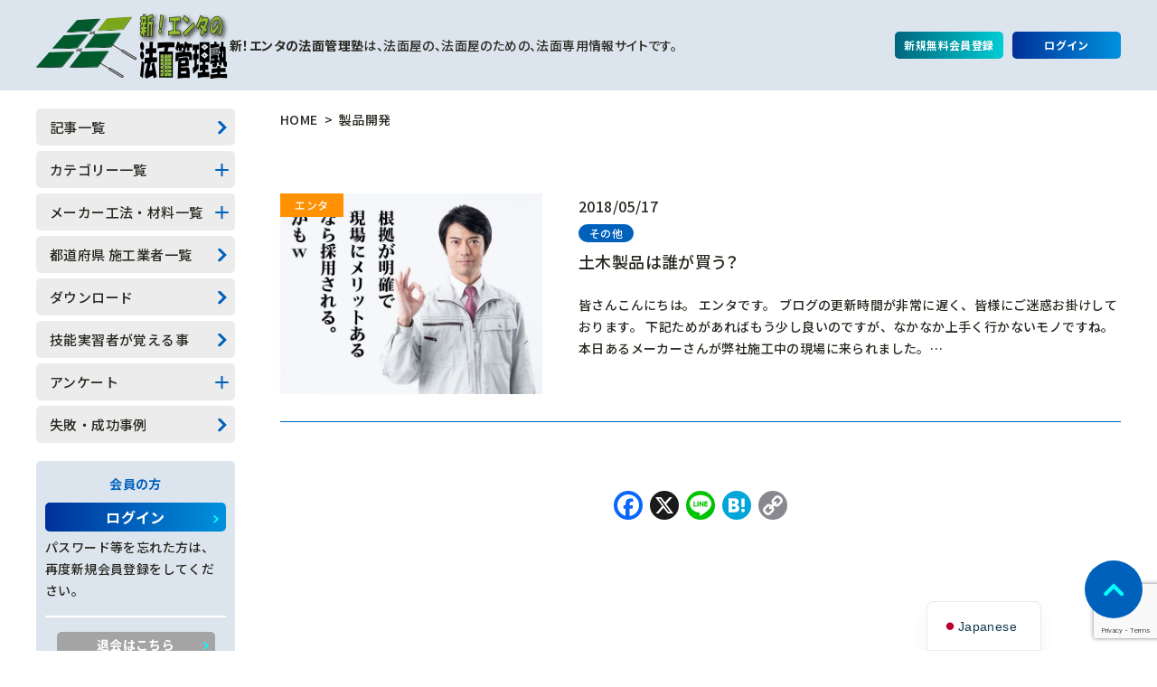

--- FILE ---
content_type: text/html; charset=UTF-8
request_url: https://norimen.net/tag/%E8%A3%BD%E5%93%81%E9%96%8B%E7%99%BA/
body_size: 19863
content:
<!doctype html>
<html lang="ja">
<head>
	<meta charset="UTF-8">
	<meta name="viewport" content="width=device-width, initial-scale=1, viewport-fit=cover">
	<meta name="format-detection" content="telephone=no">

	<meta name='robots' content='index, follow, max-image-preview:large, max-snippet:-1, max-video-preview:-1' />
	<style>img:is([sizes="auto" i], [sizes^="auto," i]) { contain-intrinsic-size: 3000px 1500px }</style>
	<meta name="dlm-version" content="5.1.6"><!-- Jetpack Site Verification Tags -->
<meta name="google-site-verification" content="bEpTAxuz5wuVm_JDmQ03GDFm_VD0Epeml8L_gE_eY9U" />
<meta name="msvalidate.01" content="AE101308A1C6B6D6ABAB365ED939DF68" />

	<!-- This site is optimized with the Yoast SEO Premium plugin v26.8 (Yoast SEO v26.8) - https://yoast.com/product/yoast-seo-premium-wordpress/ -->
	<title>製品開発 アーカイブ - 新エンタの法面管理塾</title>
	<link rel="canonical" href="https://norimen.net/tag/製品開発/" />
	<meta property="og:locale" content="ja_JP" />
	<meta property="og:type" content="article" />
	<meta property="og:title" content="製品開発 アーカイブ" />
	<meta property="og:url" content="https://norimen.net/tag/製品開発/" />
	<meta property="og:site_name" content="新エンタの法面管理塾" />
	<meta property="og:image" content="https://norimen.net/wordpress/wp-content/uploads/2025/11/cropped-endaruman.jpg" />
	<meta property="og:image:width" content="500" />
	<meta property="og:image:height" content="500" />
	<meta property="og:image:type" content="image/jpeg" />
	<meta name="twitter:card" content="summary_large_image" />
	<meta name="twitter:site" content="@norimenman" />
	<script type="application/ld+json" class="yoast-schema-graph">{"@context":"https://schema.org","@graph":[{"@type":"CollectionPage","@id":"https://norimen.net/tag/%e8%a3%bd%e5%93%81%e9%96%8b%e7%99%ba/","url":"https://norimen.net/tag/%e8%a3%bd%e5%93%81%e9%96%8b%e7%99%ba/","name":"製品開発 アーカイブ - 新エンタの法面管理塾","isPartOf":{"@id":"https://norimen.net/#website"},"primaryImageOfPage":{"@id":"https://norimen.net/tag/%e8%a3%bd%e5%93%81%e9%96%8b%e7%99%ba/#primaryimage"},"image":{"@id":"https://norimen.net/tag/%e8%a3%bd%e5%93%81%e9%96%8b%e7%99%ba/#primaryimage"},"thumbnailUrl":"https://norimen.net/wordpress/wp-content/uploads/2018/05/61aab747b0653831a07391e93194552d.jpg","breadcrumb":{"@id":"https://norimen.net/tag/%e8%a3%bd%e5%93%81%e9%96%8b%e7%99%ba/#breadcrumb"},"inLanguage":"ja"},{"@type":"ImageObject","inLanguage":"ja","@id":"https://norimen.net/tag/%e8%a3%bd%e5%93%81%e9%96%8b%e7%99%ba/#primaryimage","url":"https://norimen.net/wordpress/wp-content/uploads/2018/05/61aab747b0653831a07391e93194552d.jpg","contentUrl":"https://norimen.net/wordpress/wp-content/uploads/2018/05/61aab747b0653831a07391e93194552d.jpg","width":600,"height":460,"caption":"製品採用基準"},{"@type":"BreadcrumbList","@id":"https://norimen.net/tag/%e8%a3%bd%e5%93%81%e9%96%8b%e7%99%ba/#breadcrumb","itemListElement":[{"@type":"ListItem","position":1,"name":"ホーム","item":"https://norimen.net/"},{"@type":"ListItem","position":2,"name":"製品開発"}]},{"@type":"WebSite","@id":"https://norimen.net/#website","url":"https://norimen.net/","name":"新エンタの法面管理塾","description":"法面の事を本気で知りたいあなたへ！","publisher":{"@id":"https://norimen.net/#organization"},"alternateName":"エンタのノリメン","potentialAction":[{"@type":"SearchAction","target":{"@type":"EntryPoint","urlTemplate":"https://norimen.net/?s={search_term_string}"},"query-input":{"@type":"PropertyValueSpecification","valueRequired":true,"valueName":"search_term_string"}}],"inLanguage":"ja"},{"@type":["Organization","Place"],"@id":"https://norimen.net/#organization","name":"新エンタの法面管理塾","alternateName":"塩田開発株式会社","url":"https://norimen.net/","logo":{"@id":"https://norimen.net/tag/%e8%a3%bd%e5%93%81%e9%96%8b%e7%99%ba/#local-main-organization-logo"},"image":{"@id":"https://norimen.net/tag/%e8%a3%bd%e5%93%81%e9%96%8b%e7%99%ba/#local-main-organization-logo"},"sameAs":["https://www.facebook.com/norimenman","https://x.com/norimenman","https://www.instagram.com/enta.d"],"telephone":[],"openingHoursSpecification":[{"@type":"OpeningHoursSpecification","dayOfWeek":["Monday","Tuesday","Wednesday","Thursday","Friday","Saturday","Sunday"],"opens":"09:00","closes":"17:00"}]},{"@type":"ImageObject","inLanguage":"ja","@id":"https://norimen.net/tag/%e8%a3%bd%e5%93%81%e9%96%8b%e7%99%ba/#local-main-organization-logo","url":"https://norimen.net/wordpress/wp-content/uploads/2016/10/site_title_logo.png","contentUrl":"https://norimen.net/wordpress/wp-content/uploads/2016/10/site_title_logo.png","width":220,"height":50,"caption":"新エンタの法面管理塾"}]}</script>
	<!-- / Yoast SEO Premium plugin. -->


<link rel='dns-prefetch' href='//static.addtoany.com' />
<link rel='dns-prefetch' href='//secure.gravatar.com' />
<link rel='dns-prefetch' href='//stats.wp.com' />
<link rel='dns-prefetch' href='//jetpack.wordpress.com' />
<link rel='dns-prefetch' href='//s0.wp.com' />
<link rel='dns-prefetch' href='//public-api.wordpress.com' />
<link rel='dns-prefetch' href='//0.gravatar.com' />
<link rel='dns-prefetch' href='//1.gravatar.com' />
<link rel='dns-prefetch' href='//2.gravatar.com' />
<link rel='dns-prefetch' href='//widgets.wp.com' />
<link rel="alternate" type="application/rss+xml" title="新エンタの法面管理塾 &raquo; フィード" href="https://norimen.net/feed/" />
<link rel="alternate" type="application/rss+xml" title="新エンタの法面管理塾 &raquo; コメントフィード" href="https://norimen.net/comments/feed/" />
<link rel="alternate" type="application/rss+xml" title="新エンタの法面管理塾 &raquo; 製品開発 タグのフィード" href="https://norimen.net/tag/%e8%a3%bd%e5%93%81%e9%96%8b%e7%99%ba/feed/" />
		<!-- This site uses the Google Analytics by MonsterInsights plugin v9.11.1 - Using Analytics tracking - https://www.monsterinsights.com/ -->
							<script src="//www.googletagmanager.com/gtag/js?id=G-37VR1EHLH7"  data-cfasync="false" data-wpfc-render="false" async></script>
			<script data-cfasync="false" data-wpfc-render="false">
				var mi_version = '9.11.1';
				var mi_track_user = true;
				var mi_no_track_reason = '';
								var MonsterInsightsDefaultLocations = {"page_location":"https:\/\/norimen.net\/tag\/%E8%A3%BD%E5%93%81%E9%96%8B%E7%99%BA\/"};
								if ( typeof MonsterInsightsPrivacyGuardFilter === 'function' ) {
					var MonsterInsightsLocations = (typeof MonsterInsightsExcludeQuery === 'object') ? MonsterInsightsPrivacyGuardFilter( MonsterInsightsExcludeQuery ) : MonsterInsightsPrivacyGuardFilter( MonsterInsightsDefaultLocations );
				} else {
					var MonsterInsightsLocations = (typeof MonsterInsightsExcludeQuery === 'object') ? MonsterInsightsExcludeQuery : MonsterInsightsDefaultLocations;
				}

								var disableStrs = [
										'ga-disable-G-37VR1EHLH7',
									];

				/* Function to detect opted out users */
				function __gtagTrackerIsOptedOut() {
					for (var index = 0; index < disableStrs.length; index++) {
						if (document.cookie.indexOf(disableStrs[index] + '=true') > -1) {
							return true;
						}
					}

					return false;
				}

				/* Disable tracking if the opt-out cookie exists. */
				if (__gtagTrackerIsOptedOut()) {
					for (var index = 0; index < disableStrs.length; index++) {
						window[disableStrs[index]] = true;
					}
				}

				/* Opt-out function */
				function __gtagTrackerOptout() {
					for (var index = 0; index < disableStrs.length; index++) {
						document.cookie = disableStrs[index] + '=true; expires=Thu, 31 Dec 2099 23:59:59 UTC; path=/';
						window[disableStrs[index]] = true;
					}
				}

				if ('undefined' === typeof gaOptout) {
					function gaOptout() {
						__gtagTrackerOptout();
					}
				}
								window.dataLayer = window.dataLayer || [];

				window.MonsterInsightsDualTracker = {
					helpers: {},
					trackers: {},
				};
				if (mi_track_user) {
					function __gtagDataLayer() {
						dataLayer.push(arguments);
					}

					function __gtagTracker(type, name, parameters) {
						if (!parameters) {
							parameters = {};
						}

						if (parameters.send_to) {
							__gtagDataLayer.apply(null, arguments);
							return;
						}

						if (type === 'event') {
														parameters.send_to = monsterinsights_frontend.v4_id;
							var hookName = name;
							if (typeof parameters['event_category'] !== 'undefined') {
								hookName = parameters['event_category'] + ':' + name;
							}

							if (typeof MonsterInsightsDualTracker.trackers[hookName] !== 'undefined') {
								MonsterInsightsDualTracker.trackers[hookName](parameters);
							} else {
								__gtagDataLayer('event', name, parameters);
							}
							
						} else {
							__gtagDataLayer.apply(null, arguments);
						}
					}

					__gtagTracker('js', new Date());
					__gtagTracker('set', {
						'developer_id.dZGIzZG': true,
											});
					if ( MonsterInsightsLocations.page_location ) {
						__gtagTracker('set', MonsterInsightsLocations);
					}
										__gtagTracker('config', 'G-37VR1EHLH7', {"forceSSL":"true","link_attribution":"true"} );
										window.gtag = __gtagTracker;										(function () {
						/* https://developers.google.com/analytics/devguides/collection/analyticsjs/ */
						/* ga and __gaTracker compatibility shim. */
						var noopfn = function () {
							return null;
						};
						var newtracker = function () {
							return new Tracker();
						};
						var Tracker = function () {
							return null;
						};
						var p = Tracker.prototype;
						p.get = noopfn;
						p.set = noopfn;
						p.send = function () {
							var args = Array.prototype.slice.call(arguments);
							args.unshift('send');
							__gaTracker.apply(null, args);
						};
						var __gaTracker = function () {
							var len = arguments.length;
							if (len === 0) {
								return;
							}
							var f = arguments[len - 1];
							if (typeof f !== 'object' || f === null || typeof f.hitCallback !== 'function') {
								if ('send' === arguments[0]) {
									var hitConverted, hitObject = false, action;
									if ('event' === arguments[1]) {
										if ('undefined' !== typeof arguments[3]) {
											hitObject = {
												'eventAction': arguments[3],
												'eventCategory': arguments[2],
												'eventLabel': arguments[4],
												'value': arguments[5] ? arguments[5] : 1,
											}
										}
									}
									if ('pageview' === arguments[1]) {
										if ('undefined' !== typeof arguments[2]) {
											hitObject = {
												'eventAction': 'page_view',
												'page_path': arguments[2],
											}
										}
									}
									if (typeof arguments[2] === 'object') {
										hitObject = arguments[2];
									}
									if (typeof arguments[5] === 'object') {
										Object.assign(hitObject, arguments[5]);
									}
									if ('undefined' !== typeof arguments[1].hitType) {
										hitObject = arguments[1];
										if ('pageview' === hitObject.hitType) {
											hitObject.eventAction = 'page_view';
										}
									}
									if (hitObject) {
										action = 'timing' === arguments[1].hitType ? 'timing_complete' : hitObject.eventAction;
										hitConverted = mapArgs(hitObject);
										__gtagTracker('event', action, hitConverted);
									}
								}
								return;
							}

							function mapArgs(args) {
								var arg, hit = {};
								var gaMap = {
									'eventCategory': 'event_category',
									'eventAction': 'event_action',
									'eventLabel': 'event_label',
									'eventValue': 'event_value',
									'nonInteraction': 'non_interaction',
									'timingCategory': 'event_category',
									'timingVar': 'name',
									'timingValue': 'value',
									'timingLabel': 'event_label',
									'page': 'page_path',
									'location': 'page_location',
									'title': 'page_title',
									'referrer' : 'page_referrer',
								};
								for (arg in args) {
																		if (!(!args.hasOwnProperty(arg) || !gaMap.hasOwnProperty(arg))) {
										hit[gaMap[arg]] = args[arg];
									} else {
										hit[arg] = args[arg];
									}
								}
								return hit;
							}

							try {
								f.hitCallback();
							} catch (ex) {
							}
						};
						__gaTracker.create = newtracker;
						__gaTracker.getByName = newtracker;
						__gaTracker.getAll = function () {
							return [];
						};
						__gaTracker.remove = noopfn;
						__gaTracker.loaded = true;
						window['__gaTracker'] = __gaTracker;
					})();
									} else {
										console.log("");
					(function () {
						function __gtagTracker() {
							return null;
						}

						window['__gtagTracker'] = __gtagTracker;
						window['gtag'] = __gtagTracker;
					})();
									}
			</script>
							<!-- / Google Analytics by MonsterInsights -->
		<script>
window._wpemojiSettings = {"baseUrl":"https:\/\/s.w.org\/images\/core\/emoji\/16.0.1\/72x72\/","ext":".png","svgUrl":"https:\/\/s.w.org\/images\/core\/emoji\/16.0.1\/svg\/","svgExt":".svg","source":{"concatemoji":"https:\/\/norimen.net\/wordpress\/wp-includes\/js\/wp-emoji-release.min.js?ver=6.8.2"}};
/*! This file is auto-generated */
!function(s,n){var o,i,e;function c(e){try{var t={supportTests:e,timestamp:(new Date).valueOf()};sessionStorage.setItem(o,JSON.stringify(t))}catch(e){}}function p(e,t,n){e.clearRect(0,0,e.canvas.width,e.canvas.height),e.fillText(t,0,0);var t=new Uint32Array(e.getImageData(0,0,e.canvas.width,e.canvas.height).data),a=(e.clearRect(0,0,e.canvas.width,e.canvas.height),e.fillText(n,0,0),new Uint32Array(e.getImageData(0,0,e.canvas.width,e.canvas.height).data));return t.every(function(e,t){return e===a[t]})}function u(e,t){e.clearRect(0,0,e.canvas.width,e.canvas.height),e.fillText(t,0,0);for(var n=e.getImageData(16,16,1,1),a=0;a<n.data.length;a++)if(0!==n.data[a])return!1;return!0}function f(e,t,n,a){switch(t){case"flag":return n(e,"\ud83c\udff3\ufe0f\u200d\u26a7\ufe0f","\ud83c\udff3\ufe0f\u200b\u26a7\ufe0f")?!1:!n(e,"\ud83c\udde8\ud83c\uddf6","\ud83c\udde8\u200b\ud83c\uddf6")&&!n(e,"\ud83c\udff4\udb40\udc67\udb40\udc62\udb40\udc65\udb40\udc6e\udb40\udc67\udb40\udc7f","\ud83c\udff4\u200b\udb40\udc67\u200b\udb40\udc62\u200b\udb40\udc65\u200b\udb40\udc6e\u200b\udb40\udc67\u200b\udb40\udc7f");case"emoji":return!a(e,"\ud83e\udedf")}return!1}function g(e,t,n,a){var r="undefined"!=typeof WorkerGlobalScope&&self instanceof WorkerGlobalScope?new OffscreenCanvas(300,150):s.createElement("canvas"),o=r.getContext("2d",{willReadFrequently:!0}),i=(o.textBaseline="top",o.font="600 32px Arial",{});return e.forEach(function(e){i[e]=t(o,e,n,a)}),i}function t(e){var t=s.createElement("script");t.src=e,t.defer=!0,s.head.appendChild(t)}"undefined"!=typeof Promise&&(o="wpEmojiSettingsSupports",i=["flag","emoji"],n.supports={everything:!0,everythingExceptFlag:!0},e=new Promise(function(e){s.addEventListener("DOMContentLoaded",e,{once:!0})}),new Promise(function(t){var n=function(){try{var e=JSON.parse(sessionStorage.getItem(o));if("object"==typeof e&&"number"==typeof e.timestamp&&(new Date).valueOf()<e.timestamp+604800&&"object"==typeof e.supportTests)return e.supportTests}catch(e){}return null}();if(!n){if("undefined"!=typeof Worker&&"undefined"!=typeof OffscreenCanvas&&"undefined"!=typeof URL&&URL.createObjectURL&&"undefined"!=typeof Blob)try{var e="postMessage("+g.toString()+"("+[JSON.stringify(i),f.toString(),p.toString(),u.toString()].join(",")+"));",a=new Blob([e],{type:"text/javascript"}),r=new Worker(URL.createObjectURL(a),{name:"wpTestEmojiSupports"});return void(r.onmessage=function(e){c(n=e.data),r.terminate(),t(n)})}catch(e){}c(n=g(i,f,p,u))}t(n)}).then(function(e){for(var t in e)n.supports[t]=e[t],n.supports.everything=n.supports.everything&&n.supports[t],"flag"!==t&&(n.supports.everythingExceptFlag=n.supports.everythingExceptFlag&&n.supports[t]);n.supports.everythingExceptFlag=n.supports.everythingExceptFlag&&!n.supports.flag,n.DOMReady=!1,n.readyCallback=function(){n.DOMReady=!0}}).then(function(){return e}).then(function(){var e;n.supports.everything||(n.readyCallback(),(e=n.source||{}).concatemoji?t(e.concatemoji):e.wpemoji&&e.twemoji&&(t(e.twemoji),t(e.wpemoji)))}))}((window,document),window._wpemojiSettings);
</script>
<style id='wp-emoji-styles-inline-css'>

	img.wp-smiley, img.emoji {
		display: inline !important;
		border: none !important;
		box-shadow: none !important;
		height: 1em !important;
		width: 1em !important;
		margin: 0 0.07em !important;
		vertical-align: -0.1em !important;
		background: none !important;
		padding: 0 !important;
	}
</style>
<link rel='stylesheet' id='wp-block-library-css' href='https://norimen.net/wordpress/wp-includes/css/dist/block-library/style.min.css?ver=6.8.2' media='all' />
<style id='classic-theme-styles-inline-css'>
/*! This file is auto-generated */
.wp-block-button__link{color:#fff;background-color:#32373c;border-radius:9999px;box-shadow:none;text-decoration:none;padding:calc(.667em + 2px) calc(1.333em + 2px);font-size:1.125em}.wp-block-file__button{background:#32373c;color:#fff;text-decoration:none}
</style>
<style id='global-styles-inline-css'>
:root{--wp--preset--aspect-ratio--square: 1;--wp--preset--aspect-ratio--4-3: 4/3;--wp--preset--aspect-ratio--3-4: 3/4;--wp--preset--aspect-ratio--3-2: 3/2;--wp--preset--aspect-ratio--2-3: 2/3;--wp--preset--aspect-ratio--16-9: 16/9;--wp--preset--aspect-ratio--9-16: 9/16;--wp--preset--color--black: #000000;--wp--preset--color--cyan-bluish-gray: #abb8c3;--wp--preset--color--white: #ffffff;--wp--preset--color--pale-pink: #f78da7;--wp--preset--color--vivid-red: #cf2e2e;--wp--preset--color--luminous-vivid-orange: #ff6900;--wp--preset--color--luminous-vivid-amber: #fcb900;--wp--preset--color--light-green-cyan: #7bdcb5;--wp--preset--color--vivid-green-cyan: #00d084;--wp--preset--color--pale-cyan-blue: #8ed1fc;--wp--preset--color--vivid-cyan-blue: #0693e3;--wp--preset--color--vivid-purple: #9b51e0;--wp--preset--gradient--vivid-cyan-blue-to-vivid-purple: linear-gradient(135deg,rgba(6,147,227,1) 0%,rgb(155,81,224) 100%);--wp--preset--gradient--light-green-cyan-to-vivid-green-cyan: linear-gradient(135deg,rgb(122,220,180) 0%,rgb(0,208,130) 100%);--wp--preset--gradient--luminous-vivid-amber-to-luminous-vivid-orange: linear-gradient(135deg,rgba(252,185,0,1) 0%,rgba(255,105,0,1) 100%);--wp--preset--gradient--luminous-vivid-orange-to-vivid-red: linear-gradient(135deg,rgba(255,105,0,1) 0%,rgb(207,46,46) 100%);--wp--preset--gradient--very-light-gray-to-cyan-bluish-gray: linear-gradient(135deg,rgb(238,238,238) 0%,rgb(169,184,195) 100%);--wp--preset--gradient--cool-to-warm-spectrum: linear-gradient(135deg,rgb(74,234,220) 0%,rgb(151,120,209) 20%,rgb(207,42,186) 40%,rgb(238,44,130) 60%,rgb(251,105,98) 80%,rgb(254,248,76) 100%);--wp--preset--gradient--blush-light-purple: linear-gradient(135deg,rgb(255,206,236) 0%,rgb(152,150,240) 100%);--wp--preset--gradient--blush-bordeaux: linear-gradient(135deg,rgb(254,205,165) 0%,rgb(254,45,45) 50%,rgb(107,0,62) 100%);--wp--preset--gradient--luminous-dusk: linear-gradient(135deg,rgb(255,203,112) 0%,rgb(199,81,192) 50%,rgb(65,88,208) 100%);--wp--preset--gradient--pale-ocean: linear-gradient(135deg,rgb(255,245,203) 0%,rgb(182,227,212) 50%,rgb(51,167,181) 100%);--wp--preset--gradient--electric-grass: linear-gradient(135deg,rgb(202,248,128) 0%,rgb(113,206,126) 100%);--wp--preset--gradient--midnight: linear-gradient(135deg,rgb(2,3,129) 0%,rgb(40,116,252) 100%);--wp--preset--font-size--small: 13px;--wp--preset--font-size--medium: 20px;--wp--preset--font-size--large: 36px;--wp--preset--font-size--x-large: 42px;--wp--preset--spacing--20: 0.44rem;--wp--preset--spacing--30: 0.67rem;--wp--preset--spacing--40: 1rem;--wp--preset--spacing--50: 1.5rem;--wp--preset--spacing--60: 2.25rem;--wp--preset--spacing--70: 3.38rem;--wp--preset--spacing--80: 5.06rem;--wp--preset--shadow--natural: 6px 6px 9px rgba(0, 0, 0, 0.2);--wp--preset--shadow--deep: 12px 12px 50px rgba(0, 0, 0, 0.4);--wp--preset--shadow--sharp: 6px 6px 0px rgba(0, 0, 0, 0.2);--wp--preset--shadow--outlined: 6px 6px 0px -3px rgba(255, 255, 255, 1), 6px 6px rgba(0, 0, 0, 1);--wp--preset--shadow--crisp: 6px 6px 0px rgba(0, 0, 0, 1);}:where(.is-layout-flex){gap: 0.5em;}:where(.is-layout-grid){gap: 0.5em;}body .is-layout-flex{display: flex;}.is-layout-flex{flex-wrap: wrap;align-items: center;}.is-layout-flex > :is(*, div){margin: 0;}body .is-layout-grid{display: grid;}.is-layout-grid > :is(*, div){margin: 0;}:where(.wp-block-columns.is-layout-flex){gap: 2em;}:where(.wp-block-columns.is-layout-grid){gap: 2em;}:where(.wp-block-post-template.is-layout-flex){gap: 1.25em;}:where(.wp-block-post-template.is-layout-grid){gap: 1.25em;}.has-black-color{color: var(--wp--preset--color--black) !important;}.has-cyan-bluish-gray-color{color: var(--wp--preset--color--cyan-bluish-gray) !important;}.has-white-color{color: var(--wp--preset--color--white) !important;}.has-pale-pink-color{color: var(--wp--preset--color--pale-pink) !important;}.has-vivid-red-color{color: var(--wp--preset--color--vivid-red) !important;}.has-luminous-vivid-orange-color{color: var(--wp--preset--color--luminous-vivid-orange) !important;}.has-luminous-vivid-amber-color{color: var(--wp--preset--color--luminous-vivid-amber) !important;}.has-light-green-cyan-color{color: var(--wp--preset--color--light-green-cyan) !important;}.has-vivid-green-cyan-color{color: var(--wp--preset--color--vivid-green-cyan) !important;}.has-pale-cyan-blue-color{color: var(--wp--preset--color--pale-cyan-blue) !important;}.has-vivid-cyan-blue-color{color: var(--wp--preset--color--vivid-cyan-blue) !important;}.has-vivid-purple-color{color: var(--wp--preset--color--vivid-purple) !important;}.has-black-background-color{background-color: var(--wp--preset--color--black) !important;}.has-cyan-bluish-gray-background-color{background-color: var(--wp--preset--color--cyan-bluish-gray) !important;}.has-white-background-color{background-color: var(--wp--preset--color--white) !important;}.has-pale-pink-background-color{background-color: var(--wp--preset--color--pale-pink) !important;}.has-vivid-red-background-color{background-color: var(--wp--preset--color--vivid-red) !important;}.has-luminous-vivid-orange-background-color{background-color: var(--wp--preset--color--luminous-vivid-orange) !important;}.has-luminous-vivid-amber-background-color{background-color: var(--wp--preset--color--luminous-vivid-amber) !important;}.has-light-green-cyan-background-color{background-color: var(--wp--preset--color--light-green-cyan) !important;}.has-vivid-green-cyan-background-color{background-color: var(--wp--preset--color--vivid-green-cyan) !important;}.has-pale-cyan-blue-background-color{background-color: var(--wp--preset--color--pale-cyan-blue) !important;}.has-vivid-cyan-blue-background-color{background-color: var(--wp--preset--color--vivid-cyan-blue) !important;}.has-vivid-purple-background-color{background-color: var(--wp--preset--color--vivid-purple) !important;}.has-black-border-color{border-color: var(--wp--preset--color--black) !important;}.has-cyan-bluish-gray-border-color{border-color: var(--wp--preset--color--cyan-bluish-gray) !important;}.has-white-border-color{border-color: var(--wp--preset--color--white) !important;}.has-pale-pink-border-color{border-color: var(--wp--preset--color--pale-pink) !important;}.has-vivid-red-border-color{border-color: var(--wp--preset--color--vivid-red) !important;}.has-luminous-vivid-orange-border-color{border-color: var(--wp--preset--color--luminous-vivid-orange) !important;}.has-luminous-vivid-amber-border-color{border-color: var(--wp--preset--color--luminous-vivid-amber) !important;}.has-light-green-cyan-border-color{border-color: var(--wp--preset--color--light-green-cyan) !important;}.has-vivid-green-cyan-border-color{border-color: var(--wp--preset--color--vivid-green-cyan) !important;}.has-pale-cyan-blue-border-color{border-color: var(--wp--preset--color--pale-cyan-blue) !important;}.has-vivid-cyan-blue-border-color{border-color: var(--wp--preset--color--vivid-cyan-blue) !important;}.has-vivid-purple-border-color{border-color: var(--wp--preset--color--vivid-purple) !important;}.has-vivid-cyan-blue-to-vivid-purple-gradient-background{background: var(--wp--preset--gradient--vivid-cyan-blue-to-vivid-purple) !important;}.has-light-green-cyan-to-vivid-green-cyan-gradient-background{background: var(--wp--preset--gradient--light-green-cyan-to-vivid-green-cyan) !important;}.has-luminous-vivid-amber-to-luminous-vivid-orange-gradient-background{background: var(--wp--preset--gradient--luminous-vivid-amber-to-luminous-vivid-orange) !important;}.has-luminous-vivid-orange-to-vivid-red-gradient-background{background: var(--wp--preset--gradient--luminous-vivid-orange-to-vivid-red) !important;}.has-very-light-gray-to-cyan-bluish-gray-gradient-background{background: var(--wp--preset--gradient--very-light-gray-to-cyan-bluish-gray) !important;}.has-cool-to-warm-spectrum-gradient-background{background: var(--wp--preset--gradient--cool-to-warm-spectrum) !important;}.has-blush-light-purple-gradient-background{background: var(--wp--preset--gradient--blush-light-purple) !important;}.has-blush-bordeaux-gradient-background{background: var(--wp--preset--gradient--blush-bordeaux) !important;}.has-luminous-dusk-gradient-background{background: var(--wp--preset--gradient--luminous-dusk) !important;}.has-pale-ocean-gradient-background{background: var(--wp--preset--gradient--pale-ocean) !important;}.has-electric-grass-gradient-background{background: var(--wp--preset--gradient--electric-grass) !important;}.has-midnight-gradient-background{background: var(--wp--preset--gradient--midnight) !important;}.has-small-font-size{font-size: var(--wp--preset--font-size--small) !important;}.has-medium-font-size{font-size: var(--wp--preset--font-size--medium) !important;}.has-large-font-size{font-size: var(--wp--preset--font-size--large) !important;}.has-x-large-font-size{font-size: var(--wp--preset--font-size--x-large) !important;}
:where(.wp-block-post-template.is-layout-flex){gap: 1.25em;}:where(.wp-block-post-template.is-layout-grid){gap: 1.25em;}
:where(.wp-block-columns.is-layout-flex){gap: 2em;}:where(.wp-block-columns.is-layout-grid){gap: 2em;}
:root :where(.wp-block-pullquote){font-size: 1.5em;line-height: 1.6;}
</style>
<link rel='stylesheet' id='bbp-default-css' href='https://norimen.net/wordpress/wp-content/plugins/bbpress/templates/default/css/bbpress.min.css?ver=2.6.14' media='all' />
<link rel='stylesheet' id='contact-form-7-css' href='https://norimen.net/wordpress/wp-content/plugins/contact-form-7/includes/css/styles.css?ver=6.1.4' media='all' />
<link rel='stylesheet' id='wpdm-fonticon-css' href='https://norimen.net/wordpress/wp-content/plugins/download-manager/assets/wpdm-iconfont/css/wpdm-icons.css?ver=6.8.2' media='all' />
<link rel='stylesheet' id='wpdm-front-css' href='https://norimen.net/wordpress/wp-content/plugins/download-manager/assets/css/front.min.css?ver=3.3.46' media='all' />
<link rel='stylesheet' id='wpdm-front-dark-css' href='https://norimen.net/wordpress/wp-content/plugins/download-manager/assets/css/front-dark.min.css?ver=3.3.46' media='all' />
<link rel='stylesheet' id='flexible-faq-css' href='https://norimen.net/wordpress/wp-content/plugins/flexible-faq/css/flexible-faq.css?ver=0.1' media='all' />
<link rel='stylesheet' id='pz-linkcard-css-css' href='//norimen.net/wordpress/wp-content/uploads/pz-linkcard/style/style.min.css?ver=2.5.8.2' media='all' />
<link rel='stylesheet' id='wp-polls-css' href='https://norimen.net/wordpress/wp-content/plugins/wp-polls/polls-css.css?ver=2.77.3' media='all' />
<style id='wp-polls-inline-css'>
.wp-polls .pollbar {
	margin: 1px;
	font-size: 13px;
	line-height: 15px;
	height: 15px;
	background: #ff7f50;
	border: 1px solid #ff7f50;
}

</style>
<link rel='stylesheet' id='theme-style-css' href='https://norimen.net/wordpress/wp-content/themes/enta/assets/css/style.css?ver=1.0.0' media='all' />
<link rel='stylesheet' id='norimen-style-css' href='https://norimen.net/wordpress/wp-content/themes/enta/style.css?ver=1.0.0' media='all' />
<link rel='stylesheet' id='enta-style-css' href='https://norimen.net/wordpress/wp-content/themes/enta/style.css?ver=1.0.0' media='all' />
<link rel='stylesheet' id='jetpack_likes-css' href='https://norimen.net/wordpress/wp-content/plugins/jetpack/modules/likes/style.css?ver=15.4' media='all' />
<link rel='stylesheet' id='trp-language-switcher-v2-css' href='https://norimen.net/wordpress/wp-content/plugins/translatepress-multilingual/assets/css/trp-language-switcher-v2.css?ver=3.0.7' media='all' />
<link rel='stylesheet' id='addtoany-css' href='https://norimen.net/wordpress/wp-content/plugins/add-to-any/addtoany.min.css?ver=1.16' media='all' />
<link rel='stylesheet' id='um_modal-css' href='https://norimen.net/wordpress/wp-content/plugins/ultimate-member/assets/css/um-modal.min.css?ver=2.11.1' media='all' />
<link rel='stylesheet' id='um_ui-css' href='https://norimen.net/wordpress/wp-content/plugins/ultimate-member/assets/libs/jquery-ui/jquery-ui.min.css?ver=1.13.2' media='all' />
<link rel='stylesheet' id='um_tipsy-css' href='https://norimen.net/wordpress/wp-content/plugins/ultimate-member/assets/libs/tipsy/tipsy.min.css?ver=1.0.0a' media='all' />
<link rel='stylesheet' id='um_raty-css' href='https://norimen.net/wordpress/wp-content/plugins/ultimate-member/assets/libs/raty/um-raty.min.css?ver=2.6.0' media='all' />
<link rel='stylesheet' id='select2-css' href='https://norimen.net/wordpress/wp-content/plugins/ultimate-member/assets/libs/select2/select2.min.css?ver=4.0.13' media='all' />
<link rel='stylesheet' id='um_fileupload-css' href='https://norimen.net/wordpress/wp-content/plugins/ultimate-member/assets/css/um-fileupload.min.css?ver=2.11.1' media='all' />
<link rel='stylesheet' id='um_confirm-css' href='https://norimen.net/wordpress/wp-content/plugins/ultimate-member/assets/libs/um-confirm/um-confirm.min.css?ver=1.0' media='all' />
<link rel='stylesheet' id='um_datetime-css' href='https://norimen.net/wordpress/wp-content/plugins/ultimate-member/assets/libs/pickadate/default.min.css?ver=3.6.2' media='all' />
<link rel='stylesheet' id='um_datetime_date-css' href='https://norimen.net/wordpress/wp-content/plugins/ultimate-member/assets/libs/pickadate/default.date.min.css?ver=3.6.2' media='all' />
<link rel='stylesheet' id='um_datetime_time-css' href='https://norimen.net/wordpress/wp-content/plugins/ultimate-member/assets/libs/pickadate/default.time.min.css?ver=3.6.2' media='all' />
<link rel='stylesheet' id='um_fonticons_ii-css' href='https://norimen.net/wordpress/wp-content/plugins/ultimate-member/assets/libs/legacy/fonticons/fonticons-ii.min.css?ver=2.11.1' media='all' />
<link rel='stylesheet' id='um_fonticons_fa-css' href='https://norimen.net/wordpress/wp-content/plugins/ultimate-member/assets/libs/legacy/fonticons/fonticons-fa.min.css?ver=2.11.1' media='all' />
<link rel='stylesheet' id='um_fontawesome-css' href='https://norimen.net/wordpress/wp-content/plugins/ultimate-member/assets/css/um-fontawesome.min.css?ver=6.5.2' media='all' />
<link rel='stylesheet' id='um_common-css' href='https://norimen.net/wordpress/wp-content/plugins/ultimate-member/assets/css/common.min.css?ver=2.11.1' media='all' />
<link rel='stylesheet' id='um_responsive-css' href='https://norimen.net/wordpress/wp-content/plugins/ultimate-member/assets/css/um-responsive.min.css?ver=2.11.1' media='all' />
<link rel='stylesheet' id='um_styles-css' href='https://norimen.net/wordpress/wp-content/plugins/ultimate-member/assets/css/um-styles.min.css?ver=2.11.1' media='all' />
<link rel='stylesheet' id='um_crop-css' href='https://norimen.net/wordpress/wp-content/plugins/ultimate-member/assets/libs/cropper/cropper.min.css?ver=1.6.1' media='all' />
<link rel='stylesheet' id='um_profile-css' href='https://norimen.net/wordpress/wp-content/plugins/ultimate-member/assets/css/um-profile.min.css?ver=2.11.1' media='all' />
<link rel='stylesheet' id='um_account-css' href='https://norimen.net/wordpress/wp-content/plugins/ultimate-member/assets/css/um-account.min.css?ver=2.11.1' media='all' />
<link rel='stylesheet' id='um_misc-css' href='https://norimen.net/wordpress/wp-content/plugins/ultimate-member/assets/css/um-misc.min.css?ver=2.11.1' media='all' />
<link rel='stylesheet' id='um_default_css-css' href='https://norimen.net/wordpress/wp-content/plugins/ultimate-member/assets/css/um-old-default.min.css?ver=2.11.1' media='all' />
<script src="https://norimen.net/wordpress/wp-content/plugins/google-analytics-for-wordpress/assets/js/frontend-gtag.min.js?ver=9.11.1" id="monsterinsights-frontend-script-js" async data-wp-strategy="async"></script>
<script data-cfasync="false" data-wpfc-render="false" id='monsterinsights-frontend-script-js-extra'>var monsterinsights_frontend = {"js_events_tracking":"true","download_extensions":"doc,pdf,ppt,zip,xls,docx,pptx,xlsx","inbound_paths":"[{\"path\":\"\\\/go\\\/\",\"label\":\"affiliate\"},{\"path\":\"\\\/recommend\\\/\",\"label\":\"affiliate\"}]","home_url":"https:\/\/norimen.net","hash_tracking":"false","v4_id":"G-37VR1EHLH7"};</script>
<script id="addtoany-core-js-before">
window.a2a_config=window.a2a_config||{};a2a_config.callbacks=[];a2a_config.overlays=[];a2a_config.templates={};a2a_localize = {
	Share: "共有",
	Save: "ブックマーク",
	Subscribe: "購読",
	Email: "メール",
	Bookmark: "ブックマーク",
	ShowAll: "すべて表示する",
	ShowLess: "小さく表示する",
	FindServices: "サービスを探す",
	FindAnyServiceToAddTo: "追加するサービスを今すぐ探す",
	PoweredBy: "Powered by",
	ShareViaEmail: "メールでシェアする",
	SubscribeViaEmail: "メールで購読する",
	BookmarkInYourBrowser: "ブラウザにブックマーク",
	BookmarkInstructions: "このページをブックマークするには、 Ctrl+D または \u2318+D を押下。",
	AddToYourFavorites: "お気に入りに追加",
	SendFromWebOrProgram: "任意のメールアドレスまたはメールプログラムから送信",
	EmailProgram: "メールプログラム",
	More: "詳細&#8230;",
	ThanksForSharing: "共有ありがとうございます !",
	ThanksForFollowing: "フォローありがとうございます !"
};
</script>
<script defer src="https://static.addtoany.com/menu/page.js" id="addtoany-core-js"></script>
<script src="https://norimen.net/wordpress/wp-includes/js/jquery/jquery.min.js?ver=3.7.1" id="jquery-core-js"></script>
<script src="https://norimen.net/wordpress/wp-includes/js/jquery/jquery-migrate.min.js?ver=3.4.1" id="jquery-migrate-js"></script>
<script defer src="https://norimen.net/wordpress/wp-content/plugins/add-to-any/addtoany.min.js?ver=1.1" id="addtoany-jquery-js"></script>
<script src="https://norimen.net/wordpress/wp-content/plugins/download-manager/assets/js/wpdm.min.js?ver=6.8.2" id="wpdm-frontend-js-js"></script>
<script id="wpdm-frontjs-js-extra">
var wpdm_url = {"home":"https:\/\/norimen.net\/","site":"https:\/\/norimen.net\/wordpress\/","ajax":"https:\/\/norimen.net\/wordpress\/wp-admin\/admin-ajax.php"};
var wpdm_js = {"spinner":"<i class=\"wpdm-icon wpdm-sun wpdm-spin\"><\/i>","client_id":"b9de915112fbcb1ff366a3ba51c1e733"};
var wpdm_strings = {"pass_var":"\u30d1\u30b9\u30ef\u30fc\u30c9\u78ba\u8a8d\u5b8c\u4e86 !","pass_var_q":"\u30c0\u30a6\u30f3\u30ed\u30fc\u30c9\u3092\u958b\u59cb\u3059\u308b\u306b\u306f\u3001\u6b21\u306e\u30dc\u30bf\u30f3\u3092\u30af\u30ea\u30c3\u30af\u3057\u3066\u304f\u3060\u3055\u3044\u3002","start_dl":"\u30c0\u30a6\u30f3\u30ed\u30fc\u30c9\u958b\u59cb"};
</script>
<script src="https://norimen.net/wordpress/wp-content/plugins/download-manager/assets/js/front.min.js?ver=3.3.46" id="wpdm-frontjs-js"></script>
<script src="https://norimen.net/wordpress/wp-content/plugins/translatepress-multilingual/assets/js/trp-frontend-language-switcher.js?ver=3.0.7" id="trp-language-switcher-js-v2-js"></script>
<script src="https://norimen.net/wordpress/wp-content/plugins/ultimate-member/assets/js/um-gdpr.min.js?ver=2.11.1" id="um-gdpr-js"></script>
<link rel="https://api.w.org/" href="https://norimen.net/wp-json/" /><link rel="alternate" title="JSON" type="application/json" href="https://norimen.net/wp-json/wp/v2/tags/1453" /><link rel="EditURI" type="application/rsd+xml" title="RSD" href="https://norimen.net/wordpress/xmlrpc.php?rsd" />
<meta name="generator" content="WordPress 6.8.2" />
<link rel="alternate" hreflang="ja" href="https://norimen.net/tag/%E8%A3%BD%E5%93%81%E9%96%8B%E7%99%BA/"/>
	<style>img#wpstats{display:none}</style>
		<style>.cat-2169{ --cat-color: #fff; }.cat-2169{ --cat-bg: #59a653; }.cat-4660{ --cat-color: #fff; }.cat-4660{ --cat-bg: #59a653; }.cat-38{ --cat-color: #ffffff; }.cat-38{ --cat-bg: #59a653; }</style><link rel="icon" href="https://norimen.net/wordpress/wp-content/uploads/2019/02/cropped-o255027121294841508740-200-32x32.jpg" sizes="32x32" />
<link rel="icon" href="https://norimen.net/wordpress/wp-content/uploads/2019/02/cropped-o255027121294841508740-200-192x192.jpg" sizes="192x192" />
<link rel="apple-touch-icon" href="https://norimen.net/wordpress/wp-content/uploads/2019/02/cropped-o255027121294841508740-200-180x180.jpg" />
<meta name="msapplication-TileImage" content="https://norimen.net/wordpress/wp-content/uploads/2019/02/cropped-o255027121294841508740-200-270x270.jpg" />
<meta name="generator" content="WordPress Download Manager 3.3.46" />
                <style>
        /* WPDM Link Template Styles */        </style>
                <style>

            :root {
                --color-primary: #4a8eff;
                --color-primary-rgb: 74, 142, 255;
                --color-primary-hover: #5998ff;
                --color-primary-active: #3281ff;
                --clr-sec: #6c757d;
                --clr-sec-rgb: 108, 117, 125;
                --clr-sec-hover: #6c757d;
                --clr-sec-active: #6c757d;
                --color-secondary: #6c757d;
                --color-secondary-rgb: 108, 117, 125;
                --color-secondary-hover: #6c757d;
                --color-secondary-active: #6c757d;
                --color-success: #018e11;
                --color-success-rgb: 1, 142, 17;
                --color-success-hover: #0aad01;
                --color-success-active: #0c8c01;
                --color-info: #2CA8FF;
                --color-info-rgb: 44, 168, 255;
                --color-info-hover: #2CA8FF;
                --color-info-active: #2CA8FF;
                --color-warning: #FFB236;
                --color-warning-rgb: 255, 178, 54;
                --color-warning-hover: #FFB236;
                --color-warning-active: #FFB236;
                --color-danger: #ff5062;
                --color-danger-rgb: 255, 80, 98;
                --color-danger-hover: #ff5062;
                --color-danger-active: #ff5062;
                --color-green: #30b570;
                --color-blue: #0073ff;
                --color-purple: #8557D3;
                --color-red: #ff5062;
                --color-muted: rgba(69, 89, 122, 0.6);
                --wpdm-font: "Sen", -apple-system, BlinkMacSystemFont, "Segoe UI", Roboto, Helvetica, Arial, sans-serif, "Apple Color Emoji", "Segoe UI Emoji", "Segoe UI Symbol";
            }

            .wpdm-download-link.btn.btn-primary {
                border-radius: 4px;
            }


        </style>
        </head>

<body class="archive tag tag-1453 wp-theme-enta translatepress-ja metaslider-plugin hfeed">

<script type="text/javascript" id="bbp-swap-no-js-body-class">
	document.body.className = document.body.className.replace( 'bbp-no-js', 'bbp-js' );
</script>

<div id="page" class="site">
<header id="header" class="header" >
	<div class="container">
		<div class="header-row">
			<div class="header-logo">
				<a href="https://norimen.net/" class="-link">
					<picture>
					<source srcset="https://norimen.net/wordpress/wp-content/themes/enta/assets/images/theme/logo.webp 1x, https://norimen.net/wordpress/wp-content/themes/enta/assets/images/theme/logo@2x.webp 2x">
						<img loading="lazy" src="https://norimen.net/wordpress/wp-content/themes/enta/assets/images/theme/logo.webp" alt="新エンタの法面管理塾" width="214" height="75"></picture>
				</a>
				<h1 class="header-logo-text size-14"><span class="bold">新！エンタの法面管理塾</span>は、法面屋の、法面屋のための、法面専用情報サイトです。</h1>
			</div>
			<div class="header-btns size-12">
				<a href="https://norimen.net/register/" class="btn -register -overlay"><span class="btn-text bold">新規無料会員登録</span></a>
				<a href="https://norimen.net/login/" class="btn -login -overlay"><span class="btn-text bold">ログイン</span></a>

			</div>
			<div class="header-btns-sp">
				<a href="https://norimen.net/register/" class="-btn -register"><img loading="lazy" src="https://norimen.net/wordpress/wp-content/themes/enta/assets/images/theme/sp-register.webp" alt="新規無料会員登録" width="140" height="90"></a>
				<a href="https://norimen.net/login/" class="-btn -login"><img loading="lazy" src="https://norimen.net/wordpress/wp-content/themes/enta/assets/images/theme/sp-login.webp" alt="ログイン" width="120" height="90"></a>

			<div id="gnavBtn" class="gnav-btn"><img loading="lazy" src="https://norimen.net/wordpress/wp-content/themes/enta/assets/images/theme/sp-menu.webp" alt="メニュー" width="90" height="90"></div>
			</div>
		</div>
	</div>
</header>
<div class="site-row">
	<main id="main" class="main">




<div class="breadcrumb">
	<ul class="breadcrumb-list size-14">
	<li class="home"><span property="itemListElement" typeof="ListItem"><a property="item" typeof="WebPage" title="新エンタの法面管理塾へ移動する" href="https://norimen.net" class="home" ><span property="name">HOME</span></a><meta property="position" content="1"></span></li>
<li class="archive taxonomy post_tag current-item"><span property="itemListElement" typeof="ListItem"><span property="name" class="archive taxonomy post_tag current-item">製品開発</span><meta property="url" content="https://norimen.net/tag/%e8%a3%bd%e5%93%81%e9%96%8b%e7%99%ba/"><meta property="position" content="2"></span></li>
	</ul>
</div>
	<div class="column-archive">
					<section class="column-section">

				<div class="column-row">

				<div class="-item author-admin">
	<a href="https://norimen.net/%e5%9c%9f%e6%9c%a8%e8%a3%bd%e5%93%81%e3%81%af%e8%aa%b0%e3%81%8c%e8%b2%b7%e3%81%86%ef%bc%9f/" class="-item-link">
		<div class="-item-thumb">
			<img width="390" height="299" src="https://norimen.net/wordpress/wp-content/uploads/2018/05/61aab747b0653831a07391e93194552d.jpg" class="attachment-thumbnail size-thumbnail wp-post-image" alt="製品採用基準" decoding="async" fetchpriority="high" />			<span class="-item-author author-label size-12" data-author="エンタ"></span>
		</div>
	</a>
	<div class="-item-text">
		<div class="-item-date ">2018/05/17</div>
		<div class="-item-cat size-12"><a href="https://norimen.net/category/uncategorized/" class="cat-label cat-1">その他</a></div>		<h4 class="size-18 -item-title"><a href="https://norimen.net/%e5%9c%9f%e6%9c%a8%e8%a3%bd%e5%93%81%e3%81%af%e8%aa%b0%e3%81%8c%e8%b2%b7%e3%81%86%ef%bc%9f/" class="-item-link">土木製品は誰が買う？</a></h4>
		<div class="-item-desc size-14">
			<p><p>皆さんこんにちは。 エンタです。 ブログの更新時間が非常に遅く、皆様にご迷惑お掛けしております。 下記ためがあればもう少し良いのですが、なかなか上手く行かないモノですね。 &nbsp; 本日あるメーカーさんが弊社施工中の現場に来られました。…</p>
</p>
		</div>
	</div>
</div>
<!-- #post-6847 -->
				</div>
				<div class="column-sns"><div class="addtoany_shortcode"><div class="a2a_kit a2a_kit_size_32 addtoany_list" data-a2a-url="https://norimen.net/%e5%9c%9f%e6%9c%a8%e8%a3%bd%e5%93%81%e3%81%af%e8%aa%b0%e3%81%8c%e8%b2%b7%e3%81%86%ef%bc%9f/" data-a2a-title="土木製品は誰が買う？"><a class="a2a_button_facebook" href="https://www.addtoany.com/add_to/facebook?linkurl=https%3A%2F%2Fnorimen.net%2F%25e5%259c%259f%25e6%259c%25a8%25e8%25a3%25bd%25e5%2593%2581%25e3%2581%25af%25e8%25aa%25b0%25e3%2581%258c%25e8%25b2%25b7%25e3%2581%2586%25ef%25bc%259f%2F&amp;linkname=%E5%9C%9F%E6%9C%A8%E8%A3%BD%E5%93%81%E3%81%AF%E8%AA%B0%E3%81%8C%E8%B2%B7%E3%81%86%EF%BC%9F" title="Facebook" rel="nofollow noopener" target="_blank"></a><a class="a2a_button_x" href="https://www.addtoany.com/add_to/x?linkurl=https%3A%2F%2Fnorimen.net%2F%25e5%259c%259f%25e6%259c%25a8%25e8%25a3%25bd%25e5%2593%2581%25e3%2581%25af%25e8%25aa%25b0%25e3%2581%258c%25e8%25b2%25b7%25e3%2581%2586%25ef%25bc%259f%2F&amp;linkname=%E5%9C%9F%E6%9C%A8%E8%A3%BD%E5%93%81%E3%81%AF%E8%AA%B0%E3%81%8C%E8%B2%B7%E3%81%86%EF%BC%9F" title="X" rel="nofollow noopener" target="_blank"></a><a class="a2a_button_line" href="https://www.addtoany.com/add_to/line?linkurl=https%3A%2F%2Fnorimen.net%2F%25e5%259c%259f%25e6%259c%25a8%25e8%25a3%25bd%25e5%2593%2581%25e3%2581%25af%25e8%25aa%25b0%25e3%2581%258c%25e8%25b2%25b7%25e3%2581%2586%25ef%25bc%259f%2F&amp;linkname=%E5%9C%9F%E6%9C%A8%E8%A3%BD%E5%93%81%E3%81%AF%E8%AA%B0%E3%81%8C%E8%B2%B7%E3%81%86%EF%BC%9F" title="Line" rel="nofollow noopener" target="_blank"></a><a class="a2a_button_hatena" href="https://www.addtoany.com/add_to/hatena?linkurl=https%3A%2F%2Fnorimen.net%2F%25e5%259c%259f%25e6%259c%25a8%25e8%25a3%25bd%25e5%2593%2581%25e3%2581%25af%25e8%25aa%25b0%25e3%2581%258c%25e8%25b2%25b7%25e3%2581%2586%25ef%25bc%259f%2F&amp;linkname=%E5%9C%9F%E6%9C%A8%E8%A3%BD%E5%93%81%E3%81%AF%E8%AA%B0%E3%81%8C%E8%B2%B7%E3%81%86%EF%BC%9F" title="Hatena" rel="nofollow noopener" target="_blank"></a><a class="a2a_button_copy_link" href="https://www.addtoany.com/add_to/copy_link?linkurl=https%3A%2F%2Fnorimen.net%2F%25e5%259c%259f%25e6%259c%25a8%25e8%25a3%25bd%25e5%2593%2581%25e3%2581%25af%25e8%25aa%25b0%25e3%2581%258c%25e8%25b2%25b7%25e3%2581%2586%25ef%25bc%259f%2F&amp;linkname=%E5%9C%9F%E6%9C%A8%E8%A3%BD%E5%93%81%E3%81%AF%E8%AA%B0%E3%81%8C%E8%B2%B7%E3%81%86%EF%BC%9F" title="Copy Link" rel="nofollow noopener" target="_blank"></a></div></div></div>
			</section>



	</div>


</main><!-- #main -->

<aside id="aside" class="aside">
	<nav class="aside-menu">
		<ul id="menu-%e3%82%b5%e3%82%a4%e3%83%89%e3%83%a1%e3%83%8b%e3%83%a5%e3%83%bc" class="menu"><li id="menu-item-55395" class="menu-item menu-item-type-post_type menu-item-object-page current_page_parent menu-item-55395"><a href="https://norimen.net/column/">記事一覧</a></li>
<li id="menu-item-55353" class="-parent-cat menu-item menu-item-type-custom menu-item-object-custom menu-item-has-children menu-item-55353"><a href="#">カテゴリー一覧</a>
<ul class="sub-menu">
	<li id="menu-item-56333" class="menu-item menu-item-type-taxonomy menu-item-object-category menu-item-56333"><a href="https://norimen.net/category/%e6%93%81%e5%a3%81%e8%a3%9c%e5%bc%b7%e5%b7%a5%e4%ba%8b/">擁壁補強工事</a></li>
	<li id="menu-item-55354" class="menu-item menu-item-type-taxonomy menu-item-object-category menu-item-55354"><a href="https://norimen.net/category/morudam/">モルダム工</a></li>
	<li id="menu-item-55355" class="menu-item menu-item-type-taxonomy menu-item-object-category menu-item-55355"><a href="https://norimen.net/category/%e4%b8%80%e8%88%ac%e4%ba%ba%e5%90%91%e3%81%91%e4%bb%96%e6%a5%ad%e7%a8%ae/">一般人向け(他業種)</a></li>
	<li id="menu-item-55356" class="menu-item menu-item-type-taxonomy menu-item-object-category menu-item-55356"><a href="https://norimen.net/category/terminology/">専門用語</a></li>
	<li id="menu-item-55357" class="menu-item menu-item-type-taxonomy menu-item-object-category menu-item-55357"><a href="https://norimen.net/category/%e6%8a%80%e8%83%bd%e5%ae%9f%e7%bf%92%e7%94%9f/">技能実習生</a></li>
	<li id="menu-item-55358" class="menu-item menu-item-type-taxonomy menu-item-object-category menu-item-55358"><a href="https://norimen.net/category/%e6%b0%b4%e6%8a%9c%e3%81%8d%e3%83%ad%e3%83%83%e3%82%af%e3%83%9c%e3%83%ab%e3%83%88/">水抜きロックボルト</a></li>
	<li id="menu-item-55359" class="menu-item menu-item-type-taxonomy menu-item-object-category menu-item-55359"><a href="https://norimen.net/category/%e6%b3%95%e9%9d%a2%e5%b7%a5%e3%81%ae%e5%95%8f%e9%a1%8c/">法面工の問題</a></li>
	<li id="menu-item-55360" class="menu-item menu-item-type-taxonomy menu-item-object-category menu-item-55360"><a href="https://norimen.net/category/%e6%b0%b4%e6%8a%9c%e3%81%8d%e3%83%9c%e3%83%bc%e3%83%aa%e3%83%b3%e3%82%b0/">水抜きボーリング</a></li>
	<li id="menu-item-55361" class="menu-item menu-item-type-taxonomy menu-item-object-category menu-item-55361"><a href="https://norimen.net/category/%e5%ae%89%e5%85%a8%e7%ae%a1%e7%90%86/">安全管理</a></li>
	<li id="menu-item-55362" class="menu-item menu-item-type-taxonomy menu-item-object-category menu-item-55362"><a href="https://norimen.net/category/free-frame/">現場吹付法枠工</a></li>
	<li id="menu-item-55363" class="menu-item menu-item-type-taxonomy menu-item-object-category menu-item-55363"><a href="https://norimen.net/category/mortar-spray/">モルタル吹付工</a></li>
	<li id="menu-item-55364" class="menu-item menu-item-type-taxonomy menu-item-object-category menu-item-55364"><a href="https://norimen.net/category/vegetation-spray/">植生基材吹付工</a></li>
	<li id="menu-item-55365" class="menu-item menu-item-type-taxonomy menu-item-object-category menu-item-55365"><a href="https://norimen.net/category/ground-anchor/">グラウンドアンカー工</a></li>
	<li id="menu-item-55366" class="menu-item menu-item-type-taxonomy menu-item-object-category menu-item-55366"><a href="https://norimen.net/category/lock-bolt/">ロックボルト工</a></li>
	<li id="menu-item-55367" class="menu-item menu-item-type-taxonomy menu-item-object-category menu-item-55367"><a href="https://norimen.net/category/scaffold/">足場工</a></li>
	<li id="menu-item-55368" class="menu-item menu-item-type-taxonomy menu-item-object-category menu-item-55368"><a href="https://norimen.net/category/lock-net/">ロックネット工</a></li>
	<li id="menu-item-55369" class="menu-item menu-item-type-taxonomy menu-item-object-category menu-item-55369"><a href="https://norimen.net/category/general/">法面工全般</a></li>
	<li id="menu-item-55370" class="menu-item menu-item-type-taxonomy menu-item-object-category menu-item-55370"><a href="https://norimen.net/category/construction-control/">施工管理</a></li>
	<li id="menu-item-55371" class="menu-item menu-item-type-taxonomy menu-item-object-category menu-item-55371"><a href="https://norimen.net/category/originality-ingenuity/">創意工夫</a></li>
	<li id="menu-item-55372" class="menu-item menu-item-type-taxonomy menu-item-object-category menu-item-55372"><a href="https://norimen.net/category/filing/">書類整理</a></li>
	<li id="menu-item-55373" class="menu-item menu-item-type-taxonomy menu-item-object-category menu-item-55373"><a href="https://norimen.net/category/quality/">品質管理</a></li>
	<li id="menu-item-55374" class="menu-item menu-item-type-taxonomy menu-item-object-category menu-item-55374"><a href="https://norimen.net/category/forms-can/">出来形管理</a></li>
	<li id="menu-item-55375" class="menu-item menu-item-type-taxonomy menu-item-object-category menu-item-55375"><a href="https://norimen.net/category/process/">工程管理</a></li>
	<li id="menu-item-55376" class="menu-item menu-item-type-taxonomy menu-item-object-category menu-item-55376"><a href="https://norimen.net/category/design/">設計</a></li>
	<li id="menu-item-55377" class="menu-item menu-item-type-taxonomy menu-item-object-category menu-item-55377"><a href="https://norimen.net/category/problem/">現場問題点</a></li>
	<li id="menu-item-55378" class="menu-item menu-item-type-taxonomy menu-item-object-category menu-item-55378"><a href="https://norimen.net/category/uncategorized/">その他</a></li>
	<li id="menu-item-55379" class="menu-item menu-item-type-taxonomy menu-item-object-category menu-item-55379"><a href="https://norimen.net/category/%e6%96%bd%e5%b7%a5%e3%81%ae%e7%a5%9e%e6%a7%98/">施工の神様</a></li>
</ul>
</li>
<li id="menu-item-55400" class="menu-item menu-item-type-custom menu-item-object-custom menu-item-has-children menu-item-55400"><a href="#">メーカー工法・材料一覧</a>
<ul class="sub-menu">
	<li id="menu-item-55409" class="menu-item menu-item-type-taxonomy menu-item-object-method_cat menu-item-55409"><a href="https://norimen.net/method_cat/slope/">法面系</a></li>
	<li id="menu-item-55410" class="menu-item menu-item-type-taxonomy menu-item-object-method_cat menu-item-55410"><a href="https://norimen.net/method_cat/measure/">測定器具系</a></li>
	<li id="menu-item-55407" class="menu-item menu-item-type-taxonomy menu-item-object-method_cat menu-item-55407"><a href="https://norimen.net/method_cat/anker/">アンカー系</a></li>
	<li id="menu-item-55408" class="menu-item menu-item-type-taxonomy menu-item-object-method_cat menu-item-55408"><a href="https://norimen.net/method_cat/other/">その他</a></li>
</ul>
</li>
<li id="menu-item-55396" class="menu-item menu-item-type-post_type menu-item-object-page menu-item-55396"><a href="https://norimen.net/contractors/">都道府県 施工業者一覧</a></li>
<li id="menu-item-55399" class="menu-item menu-item-type-post_type menu-item-object-page menu-item-55399"><a href="https://norimen.net/downloads/">ダウンロード</a></li>
<li id="menu-item-55406" class="menu-item menu-item-type-post_type menu-item-object-page menu-item-55406"><a href="https://norimen.net/learn/">技能実習者が覚える事</a></li>
<li id="menu-item-55539" class="menu-item menu-item-type-custom menu-item-object-custom menu-item-has-children menu-item-55539"><a href="#">アンケート</a>
<ul class="sub-menu">
	<li id="menu-item-56181" class="menu-item menu-item-type-post_type menu-item-object-page menu-item-56181"><a href="https://norimen.net/%e3%82%a2%e3%83%b3%e3%82%b1%e3%83%bc%e3%83%88%e7%b5%90%e6%9e%9c%e4%b8%80%e8%a6%a7/">アンケート結果一覧</a></li>
</ul>
</li>
<li id="menu-item-55405" class="menu-item menu-item-type-post_type menu-item-object-page menu-item-55405"><a href="https://norimen.net/cases/">失敗・成功事例</a></li>
</ul>	</nav>
	<section class="aside-section aside-membner">
		<h4 class="size-14 bold ta_c fc-primary">会員の方</h4>
		<a href="https://norimen.net/login/" class="btn -login -overlay"><span class="btn-text bold">ログイン</span><span class="btn-arrow"><img loading="lazy" src="https://norimen.net/wordpress/wp-content/themes/enta/assets/images/theme/icon-arrow.svg" alt="" width="6" height="11"></span></a>
		<p class="size-14">パスワード等を忘れた方は、再度新規会員登録をしてください。</p>
		<div class="-bottom">
						<a href="mailto:info@enta-d.co.jp?subject=%E6%96%B0%EF%BC%81%E3%82%A8%E3%83%B3%E3%82%BF%E3%81%AE%E6%B3%95%E9%9D%A2%E7%AE%A1%E7%90%86%E5%A1%BE%E3%81%AE%E9%80%80%E4%BC%9A%E5%B8%8C%E6%9C%9B" class="btn -delete btn-s"><span class="btn-text bold">退会はこちら</span><span class="btn-arrow"><img loading="lazy" src="https://norimen.net/wordpress/wp-content/themes/enta/assets/images/theme/icon-arrow.svg" alt="" width="6" height="11"></span></a>
					</div>
	</section>
	<section class="aside-section aside-register">
		<h4 class="size-14 bold ta_c fc-accent">初めての方</h4>

		<p class="size-14">無料会員登録で以下の「サイト内記事の入力」や「ブログをメールで購読」できます。</p>
		<ul class="list-disc size-14">
			<li>ブログ記事の入力</li>
			<li>都道府県 施工業者一覧への登録</li>
			<li>実習生が覚える事の入力</li>
			<li>失敗・成功事例の入力</li>
		</ul>
		<p class="fc-red size-14 text-ind1">※記事の入力や画像を設定する場合は他サイトからの転載を固く禁じます。</p>
		<a href="https://norimen.net/register/" class="btn -register -overlay"><span class="btn-text bold">新規無料会員登録</span><span class="btn-arrow"><img loading="lazy" src="https://norimen.net/wordpress/wp-content/themes/enta/assets/images/theme/icon-arrow.svg" alt="" width="6" height="11"></span></a>
		<div class="-bottom">
			<p class="size-14">パスワードは会員登録完了メールでお送りします。</p>
		</div>
	</section>
	<section id="text-4" class="widget widget_text"><h2 class="widget-title">youtube 読者登録</h2>			<div class="textwidget"><p><script src="https://apis.google.com/js/platform.js"></script></p>
<div class="g-ytsubscribe" data-channelid="UC41pNQ1b1DBGykm4FreUbFg" data-layout="full" data-theme="dark" data-count="default"></div>
</div>
		</section><section id="text-5" class="widget widget_text"><h2 class="widget-title">エンタへの直接お問い合わせ</h2>			<div class="textwidget"><div class="wpcf7 no-js" id="wpcf7-f42678-o1" lang="ja" dir="ltr" data-wpcf7-id="42678">
<div class="screen-reader-response">
<p role="status" aria-live="polite" aria-atomic="true">
<ul></ul>
</div>
<form action="/tag/%E8%A3%BD%E5%93%81%E9%96%8B%E7%99%BA/#wpcf7-f42678-o1" method="post" class="wpcf7-form init" aria-label="コンタクトフォーム" novalidate="novalidate" data-status="init">
<fieldset class="hidden-fields-container"><input type="hidden" name="_wpcf7" value="42678" /><input type="hidden" name="_wpcf7_version" value="6.1.4" /><input type="hidden" name="_wpcf7_locale" value="ja" /><input type="hidden" name="_wpcf7_unit_tag" value="wpcf7-f42678-o1" /><input type="hidden" name="_wpcf7_container_post" value="0" /><input type="hidden" name="_wpcf7_posted_data_hash" value="" /><input type="hidden" name="_wpcf7_recaptcha_response" value="" /><br />
</fieldset>
<div class="aside-form">
<div class="form-item">
<label> お名前<span class="fc-red size-12"> (必須)</span><br />
    <span class="wpcf7-form-control-wrap" data-name="your-name"><input size="40" maxlength="400" class="wpcf7-form-control wpcf7-text wpcf7-validates-as-required form-fill" aria-required="true" aria-invalid="false" placeholder="お名前" value="" type="text" name="your-name" /></span> </label>
</div>
<div class="form-item">
<label> メールアドレス<span class="fc-red size-12"> (必須)</span><br />
    <span class="wpcf7-form-control-wrap" data-name="your-email"><input size="40" maxlength="400" class="wpcf7-form-control wpcf7-email wpcf7-validates-as-required wpcf7-text wpcf7-validates-as-email form-fill" aria-required="true" aria-invalid="false" placeholder="メールアドレス" value="" type="email" name="your-email" /></span> </label>
</div>
<div class="form-item">
<label> 題名<br />
    <span class="wpcf7-form-control-wrap" data-name="your-subject"><input size="40" maxlength="400" class="wpcf7-form-control wpcf7-text form-fill" aria-invalid="false" placeholder="お問い合わせ内容の題名" value="" type="text" name="your-subject" /></span> </label>
</div>
<div class="form-item">
<label> メッセージ本文<br />
    <span class="wpcf7-form-control-wrap" data-name="your-message"><textarea cols="40" rows="10" maxlength="2000" class="wpcf7-form-control wpcf7-textarea form-fill -fat" aria-invalid="false" placeholder="お問い合わせ内容をご記入くだ
さい" name="your-message"></textarea></span> </label>
</div>
<p><P>確認画面は出ませんので、送信前にもう一度内容をお確かめください。<br />
<span class="fc-red">お名前とメールアドレスは必須項目*です。</span></P></p>
<div class="-bottom">
<p>添付ファイルは大容量データ転送サービスを使用し、そのURLを張り付けて下さい。</p>
<p><input class="wpcf7-form-control wpcf7-submit has-spinner btn" type="submit" value="送信" />
</div>
<p style="display: none !important;" class="akismet-fields-container" data-prefix="_wpcf7_ak_"><label>&#916;<textarea name="_wpcf7_ak_hp_textarea" cols="45" rows="8" maxlength="100"></textarea></label><input type="hidden" id="ak_js_1" name="_wpcf7_ak_js" value="168"/><script>document.getElementById( "ak_js_1" ).setAttribute( "value", ( new Date() ).getTime() );</script></p>
<div class="wpcf7-response-output" aria-hidden="true"></div>
</form>
</div>
</div>
		</section><section id="block-30" class="widget widget_block">
<div class="wp-block-group"><div class="wp-block-group__inner-container is-layout-flow wp-block-group-is-layout-flow"></div></div>
</section>			<div class="aside-rec widget">
			<h4 class="aside-rec-title bold ta_c size-14"><span class="-icon"><img loading="lazy" src="https://norimen.net/wordpress/wp-content/themes/enta/assets/images/theme/icon-must.svg" alt="" width="32" height="31"></span><span class="-text">オススメ記事</span></h4>
			<div class="aside-rec-list">
						<div class="-item">
				<a href="https://norimen.net/%e6%a5%b5%e5%a4%aa%e9%89%84%e7%ad%8b%e7%94%a8%e3%82%af%e3%83%aa%e3%83%83%e3%83%97%e3%82%b9%e3%83%9a%e3%83%bc%e3%82%b5%e3%83%bc/" class="-item-link">
					<div class="-item-thumb">
						<img width="390" height="220" src="https://norimen.net/wordpress/wp-content/uploads/2020/07/b49bc3ccdbe911a8d8431366acd21090.png" class="attachment-thumbnail size-thumbnail wp-post-image" alt="クリップスペーサー　D51" decoding="async" loading="lazy" />					</div>
					<div class="-item-text">
						<h4 class="size-14 -item-title">極太鉄筋用クリップスペーサー</h4>
					</div>
				</a>

			</div>
						<div class="-item">
				<a href="https://norimen.net/%e3%83%9c%e3%83%ab%e3%83%88%e3%82%b9%e3%82%b1%e3%83%bc%e3%83%ab%e5%a4%a7%e7%8f%be%e3%82%8b/" class="-item-link">
					<div class="-item-thumb">
						<img width="346" height="390" src="https://norimen.net/wordpress/wp-content/uploads/2017/08/e782fa2ef0340618b5c0a48c7a54c47e.jpg" class="attachment-thumbnail size-thumbnail wp-post-image" alt="ボルトスケール" decoding="async" loading="lazy" />					</div>
					<div class="-item-text">
						<h4 class="size-14 -item-title">ボルトスケール&reg;大現る</h4>
					</div>
				</a>

			</div>
						<div class="-item">
				<a href="https://norimen.net/%e3%83%9c%e3%83%ab%e3%83%88%e3%82%b9%e3%82%b1%e3%83%bc%e3%83%ab%e3%83%bb%e3%82%af%e3%83%aa%e3%83%83%e3%83%97%e3%82%b9%e3%83%9a%e3%83%bc%e3%82%b5%e3%83%bc%e3%81%ae%e8%b2%a9%e5%a3%b2%e5%ba%97/" class="-item-link">
					<div class="-item-thumb">
						<img width="390" height="299" src="https://norimen.net/wordpress/wp-content/uploads/2018/07/c49ce3010518c690addfeb242f475876.png" class="attachment-thumbnail size-thumbnail wp-post-image" alt="ボルトスケール・クリップスペーサー販売店" decoding="async" loading="lazy" />					</div>
					<div class="-item-text">
						<h4 class="size-14 -item-title">ボルトスケール・クリップスペーサーの販売店</h4>
					</div>
				</a>

			</div>
						<div class="-item">
				<a href="https://norimen.net/%e3%82%af%e3%83%aa%e3%83%83%e3%83%97%e3%82%b9%e3%83%9a%e3%83%bc%e3%82%b5%e3%83%bc%e3%81%aeqa/" class="-item-link">
					<div class="-item-thumb">
						<img width="390" height="299" src="https://norimen.net/wordpress/wp-content/uploads/2017/09/7163a0b812eeceae78fc8300c98eb20a.jpg" class="attachment-thumbnail size-thumbnail wp-post-image" alt="クリップスペーサー" decoding="async" loading="lazy" />					</div>
					<div class="-item-text">
						<h4 class="size-14 -item-title">クリップスペーサーのQ&#038;A</h4>
					</div>
				</a>

			</div>
					</div>
		</div>
	
</aside><!-- #secondary -->
</div>
	<div id="goTop" class="gotop">
		<a href="#" class="gotop-btn"><span class="-arrow"><img loading="lazy" src="https://norimen.net/wordpress/wp-content/themes/enta/assets/images/theme/icon-arrow.svg" alt="" width="14" height="21"></span></a>
	</div>
	<footer id="footer" class="footer">
	<div class="container">
		<div class="footer-row">
			<div class="footer-logo">
				<a href="https://norimen.net/" class="-link"><picture>
					<source srcset="https://norimen.net/wordpress/wp-content/themes/enta/assets/images/theme/logo.webp 1x, https://norimen.net/wordpress/wp-content/themes/enta/assets/images/theme/logo@2x.webp 2x">
					<img loading="lazy" src="https://norimen.net/wordpress/wp-content/themes/enta/assets/images/theme/logo.webp" alt="新エンタの法面管理塾" width="202" height="72"></picture>
				</a>
			</div>
			<div class="footer-sns"><div class="addtoany_shortcode"><div class="a2a_kit a2a_kit_size_32 addtoany_list" data-a2a-url="https://norimen.net/%e5%9c%9f%e6%9c%a8%e8%a3%bd%e5%93%81%e3%81%af%e8%aa%b0%e3%81%8c%e8%b2%b7%e3%81%86%ef%bc%9f/" data-a2a-title="土木製品は誰が買う？"><a class="a2a_button_facebook" href="https://www.addtoany.com/add_to/facebook?linkurl=https%3A%2F%2Fnorimen.net%2F%25e5%259c%259f%25e6%259c%25a8%25e8%25a3%25bd%25e5%2593%2581%25e3%2581%25af%25e8%25aa%25b0%25e3%2581%258c%25e8%25b2%25b7%25e3%2581%2586%25ef%25bc%259f%2F&amp;linkname=%E5%9C%9F%E6%9C%A8%E8%A3%BD%E5%93%81%E3%81%AF%E8%AA%B0%E3%81%8C%E8%B2%B7%E3%81%86%EF%BC%9F" title="Facebook" rel="nofollow noopener" target="_blank"></a><a class="a2a_button_x" href="https://www.addtoany.com/add_to/x?linkurl=https%3A%2F%2Fnorimen.net%2F%25e5%259c%259f%25e6%259c%25a8%25e8%25a3%25bd%25e5%2593%2581%25e3%2581%25af%25e8%25aa%25b0%25e3%2581%258c%25e8%25b2%25b7%25e3%2581%2586%25ef%25bc%259f%2F&amp;linkname=%E5%9C%9F%E6%9C%A8%E8%A3%BD%E5%93%81%E3%81%AF%E8%AA%B0%E3%81%8C%E8%B2%B7%E3%81%86%EF%BC%9F" title="X" rel="nofollow noopener" target="_blank"></a><a class="a2a_button_line" href="https://www.addtoany.com/add_to/line?linkurl=https%3A%2F%2Fnorimen.net%2F%25e5%259c%259f%25e6%259c%25a8%25e8%25a3%25bd%25e5%2593%2581%25e3%2581%25af%25e8%25aa%25b0%25e3%2581%258c%25e8%25b2%25b7%25e3%2581%2586%25ef%25bc%259f%2F&amp;linkname=%E5%9C%9F%E6%9C%A8%E8%A3%BD%E5%93%81%E3%81%AF%E8%AA%B0%E3%81%8C%E8%B2%B7%E3%81%86%EF%BC%9F" title="Line" rel="nofollow noopener" target="_blank"></a><a class="a2a_button_hatena" href="https://www.addtoany.com/add_to/hatena?linkurl=https%3A%2F%2Fnorimen.net%2F%25e5%259c%259f%25e6%259c%25a8%25e8%25a3%25bd%25e5%2593%2581%25e3%2581%25af%25e8%25aa%25b0%25e3%2581%258c%25e8%25b2%25b7%25e3%2581%2586%25ef%25bc%259f%2F&amp;linkname=%E5%9C%9F%E6%9C%A8%E8%A3%BD%E5%93%81%E3%81%AF%E8%AA%B0%E3%81%8C%E8%B2%B7%E3%81%86%EF%BC%9F" title="Hatena" rel="nofollow noopener" target="_blank"></a></div></div></div>
							<div class="footer-copy size-12">
					<p>© 2025 新エンタの法面管理塾</p>
				</div>
					</div>



		</div>
	</footer>

</div><!-- #page -->



<template id="tp-language" data-tp-language="ja"></template>
<div id="um_upload_single" style="display:none;"></div>

<div id="um_view_photo" style="display:none;">
	<a href="javascript:void(0);" data-action="um_remove_modal" class="um-modal-close" aria-label="写真モーダルを閉じる">
		<i class="um-faicon-times"></i>
	</a>

	<div class="um-modal-body photo">
		<div class="um-modal-photo"></div>
	</div>
</div>
<script type="speculationrules">
{"prefetch":[{"source":"document","where":{"and":[{"href_matches":"\/*"},{"not":{"href_matches":["\/wordpress\/wp-*.php","\/wordpress\/wp-admin\/*","\/wordpress\/wp-content\/uploads\/*","\/wordpress\/wp-content\/*","\/wordpress\/wp-content\/plugins\/*","\/wordpress\/wp-content\/themes\/enta\/*","\/*\\?(.+)"]}},{"not":{"selector_matches":"a[rel~=\"nofollow\"]"}},{"not":{"selector_matches":".no-prefetch, .no-prefetch a"}}]},"eagerness":"conservative"}]}
</script>
            <script>
                const abmsg = "We noticed an ad blocker. Consider whitelisting us to support the site ❤️";
                const abmsgd = "download";
                const iswpdmpropage = 0;
                jQuery(function($){

                    
                });
            </script>
            <div id="fb-root"></div>
            <script src="https://norimen.net/wordpress/wp-includes/js/dist/hooks.min.js?ver=4d63a3d491d11ffd8ac6" id="wp-hooks-js"></script>
<script src="https://norimen.net/wordpress/wp-includes/js/dist/i18n.min.js?ver=5e580eb46a90c2b997e6" id="wp-i18n-js"></script>
<script id="wp-i18n-js-after">
wp.i18n.setLocaleData( { 'text direction\u0004ltr': [ 'ltr' ] } );
</script>
<script src="https://norimen.net/wordpress/wp-content/plugins/contact-form-7/includes/swv/js/index.js?ver=6.1.4" id="swv-js"></script>
<script id="contact-form-7-js-translations">
( function( domain, translations ) {
	var localeData = translations.locale_data[ domain ] || translations.locale_data.messages;
	localeData[""].domain = domain;
	wp.i18n.setLocaleData( localeData, domain );
} )( "contact-form-7", {"translation-revision-date":"2025-11-30 08:12:23+0000","generator":"GlotPress\/4.0.3","domain":"messages","locale_data":{"messages":{"":{"domain":"messages","plural-forms":"nplurals=1; plural=0;","lang":"ja_JP"},"This contact form is placed in the wrong place.":["\u3053\u306e\u30b3\u30f3\u30bf\u30af\u30c8\u30d5\u30a9\u30fc\u30e0\u306f\u9593\u9055\u3063\u305f\u4f4d\u7f6e\u306b\u7f6e\u304b\u308c\u3066\u3044\u307e\u3059\u3002"],"Error:":["\u30a8\u30e9\u30fc:"]}},"comment":{"reference":"includes\/js\/index.js"}} );
</script>
<script id="contact-form-7-js-before">
var wpcf7 = {
    "api": {
        "root": "https:\/\/norimen.net\/wp-json\/",
        "namespace": "contact-form-7\/v1"
    }
};
</script>
<script src="https://norimen.net/wordpress/wp-content/plugins/contact-form-7/includes/js/index.js?ver=6.1.4" id="contact-form-7-js"></script>
<script src="https://norimen.net/wordpress/wp-includes/js/jquery/jquery.form.min.js?ver=4.3.0" id="jquery-form-js"></script>
<script src="https://norimen.net/wordpress/wp-content/plugins/flexible-faq/js/flexible-faq.js?ver=0.1" id="flexible-faq-js"></script>
<script id="pz-lkc-click-js-extra">
var pz_lkc_ajax = {"ajax_url":"https:\/\/norimen.net\/wordpress\/wp-admin\/admin-ajax.php","nonce":"a901563447"};
</script>
<script src="https://norimen.net/wordpress/wp-content/plugins/pz-linkcard/js/click-counter.js?ver=2.5.8" id="pz-lkc-click-js"></script>
<script id="wp-polls-js-extra">
var pollsL10n = {"ajax_url":"https:\/\/norimen.net\/wordpress\/wp-admin\/admin-ajax.php","text_wait":"Your last request is still being processed. Please wait a while ...","text_valid":"Please choose a valid poll answer.","text_multiple":"Maximum number of choices allowed: ","show_loading":"1","show_fading":"1"};
</script>
<script src="https://norimen.net/wordpress/wp-content/plugins/wp-polls/polls-js.js?ver=2.77.3" id="wp-polls-js"></script>
<script id="dlm-xhr-js-extra">
var dlmXHRtranslations = {"error":"An error occurred while trying to download the file. Please try again.","not_found":"\u30c0\u30a6\u30f3\u30ed\u30fc\u30c9\u304c\u5b58\u5728\u3057\u307e\u305b\u3093\u3002","no_file_path":"No file path defined.","no_file_paths":"\u30d5\u30a1\u30a4\u30eb\u30d1\u30b9\u304c\u6307\u5b9a\u3055\u308c\u3066\u3044\u307e\u305b\u3093\u3002","filetype":"Download is not allowed for this file type.","file_access_denied":"Access denied to this file.","access_denied":"Access denied. You do not have permission to download this file.","security_error":"Something is wrong with the file path.","file_not_found":"\u30d5\u30a1\u30a4\u30eb\u304c\u898b\u3064\u304b\u308a\u307e\u305b\u3093\u3002"};
</script>
<script id="dlm-xhr-js-before">
const dlmXHR = {"xhr_links":{"class":["download-link","download-button"]},"prevent_duplicates":true,"ajaxUrl":"https:\/\/norimen.net\/wordpress\/wp-admin\/admin-ajax.php"}; dlmXHRinstance = {}; const dlmXHRGlobalLinks = "https://norimen.net/dlm_download/"; const dlmNonXHRGlobalLinks = []; dlmXHRgif = "https://norimen.net/wordpress/wp-includes/images/spinner.gif"; const dlmXHRProgress = "1"
</script>
<script src="https://norimen.net/wordpress/wp-content/plugins/download-monitor/assets/js/dlm-xhr.min.js?ver=5.1.6" id="dlm-xhr-js"></script>
<script src="https://norimen.net/wordpress/wp-content/themes/enta/assets/_lib/imagesloaded.pkgd.min.js?ver=1.0.0" id="imgload-js-js"></script>
<script id="script-js-js-extra">
var myVars = {"homeUrl":"https:\/\/norimen.net"};
</script>
<script src="https://norimen.net/wordpress/wp-content/themes/enta/assets/js/script.js?ver=1.0.0" id="script-js-js"></script>
<script src="https://www.google.com/recaptcha/api.js?render=6Lfez64UAAAAANDEa2u4UhujdTdPDqGbUiNSvHX5&amp;ver=3.0" id="google-recaptcha-js"></script>
<script src="https://norimen.net/wordpress/wp-includes/js/dist/vendor/wp-polyfill.min.js?ver=3.15.0" id="wp-polyfill-js"></script>
<script id="wpcf7-recaptcha-js-before">
var wpcf7_recaptcha = {
    "sitekey": "6Lfez64UAAAAANDEa2u4UhujdTdPDqGbUiNSvHX5",
    "actions": {
        "homepage": "homepage",
        "contactform": "contactform"
    }
};
</script>
<script src="https://norimen.net/wordpress/wp-content/plugins/contact-form-7/modules/recaptcha/index.js?ver=6.1.4" id="wpcf7-recaptcha-js"></script>
<script src="https://norimen.net/wordpress/wp-includes/js/underscore.min.js?ver=1.13.7" id="underscore-js"></script>
<script id="wp-util-js-extra">
var _wpUtilSettings = {"ajax":{"url":"\/wordpress\/wp-admin\/admin-ajax.php"}};
</script>
<script src="https://norimen.net/wordpress/wp-includes/js/wp-util.min.js?ver=6.8.2" id="wp-util-js"></script>
<script src="https://norimen.net/wordpress/wp-content/plugins/ultimate-member/assets/libs/tipsy/tipsy.min.js?ver=1.0.0a" id="um_tipsy-js"></script>
<script src="https://norimen.net/wordpress/wp-content/plugins/ultimate-member/assets/libs/um-confirm/um-confirm.min.js?ver=1.0" id="um_confirm-js"></script>
<script src="https://norimen.net/wordpress/wp-content/plugins/ultimate-member/assets/libs/pickadate/picker.min.js?ver=3.6.2" id="um_datetime-js"></script>
<script src="https://norimen.net/wordpress/wp-content/plugins/ultimate-member/assets/libs/pickadate/picker.date.min.js?ver=3.6.2" id="um_datetime_date-js"></script>
<script src="https://norimen.net/wordpress/wp-content/plugins/ultimate-member/assets/libs/pickadate/picker.time.min.js?ver=3.6.2" id="um_datetime_time-js"></script>
<script src="https://norimen.net/wordpress/wp-content/plugins/ultimate-member/assets/libs/pickadate/translations/ja_JP.min.js?ver=3.6.2" id="um_datetime_locale-js"></script>
<script id="um_common-js-extra">
var um_common_variables = {"locale":"ja"};
var um_common_variables = {"locale":"ja"};
</script>
<script src="https://norimen.net/wordpress/wp-content/plugins/ultimate-member/assets/js/common.min.js?ver=2.11.1" id="um_common-js"></script>
<script src="https://norimen.net/wordpress/wp-content/plugins/ultimate-member/assets/libs/cropper/cropper.min.js?ver=1.6.1" id="um_crop-js"></script>
<script id="um_frontend_common-js-extra">
var um_frontend_common_variables = [];
</script>
<script src="https://norimen.net/wordpress/wp-content/plugins/ultimate-member/assets/js/common-frontend.min.js?ver=2.11.1" id="um_frontend_common-js"></script>
<script src="https://norimen.net/wordpress/wp-content/plugins/ultimate-member/assets/js/um-modal.min.js?ver=2.11.1" id="um_modal-js"></script>
<script src="https://norimen.net/wordpress/wp-content/plugins/ultimate-member/assets/libs/jquery-form/jquery-form.min.js?ver=2.11.1" id="um_jquery_form-js"></script>
<script src="https://norimen.net/wordpress/wp-content/plugins/ultimate-member/assets/libs/fileupload/fileupload.js?ver=2.11.1" id="um_fileupload-js"></script>
<script src="https://norimen.net/wordpress/wp-content/plugins/ultimate-member/assets/js/um-functions.min.js?ver=2.11.1" id="um_functions-js"></script>
<script src="https://norimen.net/wordpress/wp-content/plugins/ultimate-member/assets/js/um-responsive.min.js?ver=2.11.1" id="um_responsive-js"></script>
<script src="https://norimen.net/wordpress/wp-content/plugins/ultimate-member/assets/js/um-conditional.min.js?ver=2.11.1" id="um_conditional-js"></script>
<script src="https://norimen.net/wordpress/wp-content/plugins/ultimate-member/assets/libs/select2/select2.full.min.js?ver=4.0.13" id="select2-js"></script>
<script src="https://norimen.net/wordpress/wp-content/plugins/ultimate-member/assets/libs/select2/i18n/ja.js?ver=4.0.13" id="um_select2_locale-js"></script>
<script src="https://norimen.net/wordpress/wp-content/plugins/ultimate-member/assets/libs/raty/um-raty.min.js?ver=2.6.0" id="um_raty-js"></script>
<script id="um_scripts-js-extra">
var um_scripts = {"max_upload_size":"629145600","nonce":"5920f6ef2a"};
</script>
<script src="https://norimen.net/wordpress/wp-content/plugins/ultimate-member/assets/js/um-scripts.min.js?ver=2.11.1" id="um_scripts-js"></script>
<script id="um_profile-js-translations">
( function( domain, translations ) {
	var localeData = translations.locale_data[ domain ] || translations.locale_data.messages;
	localeData[""].domain = domain;
	wp.i18n.setLocaleData( localeData, domain );
} )( "ultimate-member", {"translation-revision-date":"2025-09-12 13:12:20+0000","generator":"GlotPress\/4.0.1","domain":"messages","locale_data":{"messages":{"":{"domain":"messages","plural-forms":"nplurals=1; plural=0;","lang":"ja_JP"},"Upload a cover photo":["\u30ab\u30d0\u30fc\u5199\u771f\u3092\u30a2\u30c3\u30d7\u30ed\u30fc\u30c9"]}},"comment":{"reference":"assets\/js\/um-profile.js"}} );
</script>
<script src="https://norimen.net/wordpress/wp-content/plugins/ultimate-member/assets/js/um-profile.min.js?ver=2.11.1" id="um_profile-js"></script>
<script src="https://norimen.net/wordpress/wp-content/plugins/ultimate-member/assets/js/um-account.min.js?ver=2.11.1" id="um_account-js"></script>
<script id="jetpack-stats-js-before">
_stq = window._stq || [];
_stq.push([ "view", {"v":"ext","blog":"119715600","post":"0","tz":"9","srv":"norimen.net","arch_tag":"%E8%A3%BD%E5%93%81%E9%96%8B%E7%99%BA","arch_results":"1","j":"1:15.4"} ]);
_stq.push([ "clickTrackerInit", "119715600", "0" ]);
</script>
<script src="https://stats.wp.com/e-202604.js" id="jetpack-stats-js" defer data-wp-strategy="defer"></script>
<script defer src="https://norimen.net/wordpress/wp-content/plugins/akismet/_inc/akismet-frontend.js?ver=1762967741" id="akismet-frontend-js"></script>

<nav
    class="trp-language-switcher trp-floating-switcher trp-ls-dropdown trp-switcher-position-bottom"
    style="--bg:#ffffff;--bg-hover:#0000000d;--text:#143852;--text-hover:#1d2327;--border:1px solid #1438521a;--border-radius:8px 8px 0px 0px;--flag-radius:2px;--flag-size:18px;--aspect-ratio:4/3;--font-size:14px;--switcher-width:auto;--switcher-padding:10px 0;--transition-duration:0.2s;--bottom:0px;--right:10vw"
    role="navigation"
    aria-label="Website language selector"
    data-no-translation
>
    
            <div class="trp-language-switcher-inner">
            <div class="trp-language-item trp-language-item__current" title="Japanese" role="button" tabindex="0" aria-expanded="false" aria-label="Change language" aria-controls="trp-switcher-dropdown-list" data-no-translation><img src="https://norimen.net/wordpress/wp-content/plugins/translatepress-multilingual/assets/flags/4x3/ja.svg" class="trp-flag-image" alt="" role="presentation" loading="lazy" decoding="async" width="18" height="14" /><span class="trp-language-item-name">Japanese</span></div>
            <div
                class="trp-switcher-dropdown-list"
                id="trp-switcher-dropdown-list"
                role="group"
                aria-label="Available languages"
                hidden
                inert
            >
                            </div>
        </div>

    </nav>

</body>
</html>


--- FILE ---
content_type: text/html; charset=utf-8
request_url: https://www.google.com/recaptcha/api2/anchor?ar=1&k=6Lfez64UAAAAANDEa2u4UhujdTdPDqGbUiNSvHX5&co=aHR0cHM6Ly9ub3JpbWVuLm5ldDo0NDM.&hl=en&v=N67nZn4AqZkNcbeMu4prBgzg&size=invisible&anchor-ms=20000&execute-ms=30000&cb=otwf7oqjcurt
body_size: 48485
content:
<!DOCTYPE HTML><html dir="ltr" lang="en"><head><meta http-equiv="Content-Type" content="text/html; charset=UTF-8">
<meta http-equiv="X-UA-Compatible" content="IE=edge">
<title>reCAPTCHA</title>
<style type="text/css">
/* cyrillic-ext */
@font-face {
  font-family: 'Roboto';
  font-style: normal;
  font-weight: 400;
  font-stretch: 100%;
  src: url(//fonts.gstatic.com/s/roboto/v48/KFO7CnqEu92Fr1ME7kSn66aGLdTylUAMa3GUBHMdazTgWw.woff2) format('woff2');
  unicode-range: U+0460-052F, U+1C80-1C8A, U+20B4, U+2DE0-2DFF, U+A640-A69F, U+FE2E-FE2F;
}
/* cyrillic */
@font-face {
  font-family: 'Roboto';
  font-style: normal;
  font-weight: 400;
  font-stretch: 100%;
  src: url(//fonts.gstatic.com/s/roboto/v48/KFO7CnqEu92Fr1ME7kSn66aGLdTylUAMa3iUBHMdazTgWw.woff2) format('woff2');
  unicode-range: U+0301, U+0400-045F, U+0490-0491, U+04B0-04B1, U+2116;
}
/* greek-ext */
@font-face {
  font-family: 'Roboto';
  font-style: normal;
  font-weight: 400;
  font-stretch: 100%;
  src: url(//fonts.gstatic.com/s/roboto/v48/KFO7CnqEu92Fr1ME7kSn66aGLdTylUAMa3CUBHMdazTgWw.woff2) format('woff2');
  unicode-range: U+1F00-1FFF;
}
/* greek */
@font-face {
  font-family: 'Roboto';
  font-style: normal;
  font-weight: 400;
  font-stretch: 100%;
  src: url(//fonts.gstatic.com/s/roboto/v48/KFO7CnqEu92Fr1ME7kSn66aGLdTylUAMa3-UBHMdazTgWw.woff2) format('woff2');
  unicode-range: U+0370-0377, U+037A-037F, U+0384-038A, U+038C, U+038E-03A1, U+03A3-03FF;
}
/* math */
@font-face {
  font-family: 'Roboto';
  font-style: normal;
  font-weight: 400;
  font-stretch: 100%;
  src: url(//fonts.gstatic.com/s/roboto/v48/KFO7CnqEu92Fr1ME7kSn66aGLdTylUAMawCUBHMdazTgWw.woff2) format('woff2');
  unicode-range: U+0302-0303, U+0305, U+0307-0308, U+0310, U+0312, U+0315, U+031A, U+0326-0327, U+032C, U+032F-0330, U+0332-0333, U+0338, U+033A, U+0346, U+034D, U+0391-03A1, U+03A3-03A9, U+03B1-03C9, U+03D1, U+03D5-03D6, U+03F0-03F1, U+03F4-03F5, U+2016-2017, U+2034-2038, U+203C, U+2040, U+2043, U+2047, U+2050, U+2057, U+205F, U+2070-2071, U+2074-208E, U+2090-209C, U+20D0-20DC, U+20E1, U+20E5-20EF, U+2100-2112, U+2114-2115, U+2117-2121, U+2123-214F, U+2190, U+2192, U+2194-21AE, U+21B0-21E5, U+21F1-21F2, U+21F4-2211, U+2213-2214, U+2216-22FF, U+2308-230B, U+2310, U+2319, U+231C-2321, U+2336-237A, U+237C, U+2395, U+239B-23B7, U+23D0, U+23DC-23E1, U+2474-2475, U+25AF, U+25B3, U+25B7, U+25BD, U+25C1, U+25CA, U+25CC, U+25FB, U+266D-266F, U+27C0-27FF, U+2900-2AFF, U+2B0E-2B11, U+2B30-2B4C, U+2BFE, U+3030, U+FF5B, U+FF5D, U+1D400-1D7FF, U+1EE00-1EEFF;
}
/* symbols */
@font-face {
  font-family: 'Roboto';
  font-style: normal;
  font-weight: 400;
  font-stretch: 100%;
  src: url(//fonts.gstatic.com/s/roboto/v48/KFO7CnqEu92Fr1ME7kSn66aGLdTylUAMaxKUBHMdazTgWw.woff2) format('woff2');
  unicode-range: U+0001-000C, U+000E-001F, U+007F-009F, U+20DD-20E0, U+20E2-20E4, U+2150-218F, U+2190, U+2192, U+2194-2199, U+21AF, U+21E6-21F0, U+21F3, U+2218-2219, U+2299, U+22C4-22C6, U+2300-243F, U+2440-244A, U+2460-24FF, U+25A0-27BF, U+2800-28FF, U+2921-2922, U+2981, U+29BF, U+29EB, U+2B00-2BFF, U+4DC0-4DFF, U+FFF9-FFFB, U+10140-1018E, U+10190-1019C, U+101A0, U+101D0-101FD, U+102E0-102FB, U+10E60-10E7E, U+1D2C0-1D2D3, U+1D2E0-1D37F, U+1F000-1F0FF, U+1F100-1F1AD, U+1F1E6-1F1FF, U+1F30D-1F30F, U+1F315, U+1F31C, U+1F31E, U+1F320-1F32C, U+1F336, U+1F378, U+1F37D, U+1F382, U+1F393-1F39F, U+1F3A7-1F3A8, U+1F3AC-1F3AF, U+1F3C2, U+1F3C4-1F3C6, U+1F3CA-1F3CE, U+1F3D4-1F3E0, U+1F3ED, U+1F3F1-1F3F3, U+1F3F5-1F3F7, U+1F408, U+1F415, U+1F41F, U+1F426, U+1F43F, U+1F441-1F442, U+1F444, U+1F446-1F449, U+1F44C-1F44E, U+1F453, U+1F46A, U+1F47D, U+1F4A3, U+1F4B0, U+1F4B3, U+1F4B9, U+1F4BB, U+1F4BF, U+1F4C8-1F4CB, U+1F4D6, U+1F4DA, U+1F4DF, U+1F4E3-1F4E6, U+1F4EA-1F4ED, U+1F4F7, U+1F4F9-1F4FB, U+1F4FD-1F4FE, U+1F503, U+1F507-1F50B, U+1F50D, U+1F512-1F513, U+1F53E-1F54A, U+1F54F-1F5FA, U+1F610, U+1F650-1F67F, U+1F687, U+1F68D, U+1F691, U+1F694, U+1F698, U+1F6AD, U+1F6B2, U+1F6B9-1F6BA, U+1F6BC, U+1F6C6-1F6CF, U+1F6D3-1F6D7, U+1F6E0-1F6EA, U+1F6F0-1F6F3, U+1F6F7-1F6FC, U+1F700-1F7FF, U+1F800-1F80B, U+1F810-1F847, U+1F850-1F859, U+1F860-1F887, U+1F890-1F8AD, U+1F8B0-1F8BB, U+1F8C0-1F8C1, U+1F900-1F90B, U+1F93B, U+1F946, U+1F984, U+1F996, U+1F9E9, U+1FA00-1FA6F, U+1FA70-1FA7C, U+1FA80-1FA89, U+1FA8F-1FAC6, U+1FACE-1FADC, U+1FADF-1FAE9, U+1FAF0-1FAF8, U+1FB00-1FBFF;
}
/* vietnamese */
@font-face {
  font-family: 'Roboto';
  font-style: normal;
  font-weight: 400;
  font-stretch: 100%;
  src: url(//fonts.gstatic.com/s/roboto/v48/KFO7CnqEu92Fr1ME7kSn66aGLdTylUAMa3OUBHMdazTgWw.woff2) format('woff2');
  unicode-range: U+0102-0103, U+0110-0111, U+0128-0129, U+0168-0169, U+01A0-01A1, U+01AF-01B0, U+0300-0301, U+0303-0304, U+0308-0309, U+0323, U+0329, U+1EA0-1EF9, U+20AB;
}
/* latin-ext */
@font-face {
  font-family: 'Roboto';
  font-style: normal;
  font-weight: 400;
  font-stretch: 100%;
  src: url(//fonts.gstatic.com/s/roboto/v48/KFO7CnqEu92Fr1ME7kSn66aGLdTylUAMa3KUBHMdazTgWw.woff2) format('woff2');
  unicode-range: U+0100-02BA, U+02BD-02C5, U+02C7-02CC, U+02CE-02D7, U+02DD-02FF, U+0304, U+0308, U+0329, U+1D00-1DBF, U+1E00-1E9F, U+1EF2-1EFF, U+2020, U+20A0-20AB, U+20AD-20C0, U+2113, U+2C60-2C7F, U+A720-A7FF;
}
/* latin */
@font-face {
  font-family: 'Roboto';
  font-style: normal;
  font-weight: 400;
  font-stretch: 100%;
  src: url(//fonts.gstatic.com/s/roboto/v48/KFO7CnqEu92Fr1ME7kSn66aGLdTylUAMa3yUBHMdazQ.woff2) format('woff2');
  unicode-range: U+0000-00FF, U+0131, U+0152-0153, U+02BB-02BC, U+02C6, U+02DA, U+02DC, U+0304, U+0308, U+0329, U+2000-206F, U+20AC, U+2122, U+2191, U+2193, U+2212, U+2215, U+FEFF, U+FFFD;
}
/* cyrillic-ext */
@font-face {
  font-family: 'Roboto';
  font-style: normal;
  font-weight: 500;
  font-stretch: 100%;
  src: url(//fonts.gstatic.com/s/roboto/v48/KFO7CnqEu92Fr1ME7kSn66aGLdTylUAMa3GUBHMdazTgWw.woff2) format('woff2');
  unicode-range: U+0460-052F, U+1C80-1C8A, U+20B4, U+2DE0-2DFF, U+A640-A69F, U+FE2E-FE2F;
}
/* cyrillic */
@font-face {
  font-family: 'Roboto';
  font-style: normal;
  font-weight: 500;
  font-stretch: 100%;
  src: url(//fonts.gstatic.com/s/roboto/v48/KFO7CnqEu92Fr1ME7kSn66aGLdTylUAMa3iUBHMdazTgWw.woff2) format('woff2');
  unicode-range: U+0301, U+0400-045F, U+0490-0491, U+04B0-04B1, U+2116;
}
/* greek-ext */
@font-face {
  font-family: 'Roboto';
  font-style: normal;
  font-weight: 500;
  font-stretch: 100%;
  src: url(//fonts.gstatic.com/s/roboto/v48/KFO7CnqEu92Fr1ME7kSn66aGLdTylUAMa3CUBHMdazTgWw.woff2) format('woff2');
  unicode-range: U+1F00-1FFF;
}
/* greek */
@font-face {
  font-family: 'Roboto';
  font-style: normal;
  font-weight: 500;
  font-stretch: 100%;
  src: url(//fonts.gstatic.com/s/roboto/v48/KFO7CnqEu92Fr1ME7kSn66aGLdTylUAMa3-UBHMdazTgWw.woff2) format('woff2');
  unicode-range: U+0370-0377, U+037A-037F, U+0384-038A, U+038C, U+038E-03A1, U+03A3-03FF;
}
/* math */
@font-face {
  font-family: 'Roboto';
  font-style: normal;
  font-weight: 500;
  font-stretch: 100%;
  src: url(//fonts.gstatic.com/s/roboto/v48/KFO7CnqEu92Fr1ME7kSn66aGLdTylUAMawCUBHMdazTgWw.woff2) format('woff2');
  unicode-range: U+0302-0303, U+0305, U+0307-0308, U+0310, U+0312, U+0315, U+031A, U+0326-0327, U+032C, U+032F-0330, U+0332-0333, U+0338, U+033A, U+0346, U+034D, U+0391-03A1, U+03A3-03A9, U+03B1-03C9, U+03D1, U+03D5-03D6, U+03F0-03F1, U+03F4-03F5, U+2016-2017, U+2034-2038, U+203C, U+2040, U+2043, U+2047, U+2050, U+2057, U+205F, U+2070-2071, U+2074-208E, U+2090-209C, U+20D0-20DC, U+20E1, U+20E5-20EF, U+2100-2112, U+2114-2115, U+2117-2121, U+2123-214F, U+2190, U+2192, U+2194-21AE, U+21B0-21E5, U+21F1-21F2, U+21F4-2211, U+2213-2214, U+2216-22FF, U+2308-230B, U+2310, U+2319, U+231C-2321, U+2336-237A, U+237C, U+2395, U+239B-23B7, U+23D0, U+23DC-23E1, U+2474-2475, U+25AF, U+25B3, U+25B7, U+25BD, U+25C1, U+25CA, U+25CC, U+25FB, U+266D-266F, U+27C0-27FF, U+2900-2AFF, U+2B0E-2B11, U+2B30-2B4C, U+2BFE, U+3030, U+FF5B, U+FF5D, U+1D400-1D7FF, U+1EE00-1EEFF;
}
/* symbols */
@font-face {
  font-family: 'Roboto';
  font-style: normal;
  font-weight: 500;
  font-stretch: 100%;
  src: url(//fonts.gstatic.com/s/roboto/v48/KFO7CnqEu92Fr1ME7kSn66aGLdTylUAMaxKUBHMdazTgWw.woff2) format('woff2');
  unicode-range: U+0001-000C, U+000E-001F, U+007F-009F, U+20DD-20E0, U+20E2-20E4, U+2150-218F, U+2190, U+2192, U+2194-2199, U+21AF, U+21E6-21F0, U+21F3, U+2218-2219, U+2299, U+22C4-22C6, U+2300-243F, U+2440-244A, U+2460-24FF, U+25A0-27BF, U+2800-28FF, U+2921-2922, U+2981, U+29BF, U+29EB, U+2B00-2BFF, U+4DC0-4DFF, U+FFF9-FFFB, U+10140-1018E, U+10190-1019C, U+101A0, U+101D0-101FD, U+102E0-102FB, U+10E60-10E7E, U+1D2C0-1D2D3, U+1D2E0-1D37F, U+1F000-1F0FF, U+1F100-1F1AD, U+1F1E6-1F1FF, U+1F30D-1F30F, U+1F315, U+1F31C, U+1F31E, U+1F320-1F32C, U+1F336, U+1F378, U+1F37D, U+1F382, U+1F393-1F39F, U+1F3A7-1F3A8, U+1F3AC-1F3AF, U+1F3C2, U+1F3C4-1F3C6, U+1F3CA-1F3CE, U+1F3D4-1F3E0, U+1F3ED, U+1F3F1-1F3F3, U+1F3F5-1F3F7, U+1F408, U+1F415, U+1F41F, U+1F426, U+1F43F, U+1F441-1F442, U+1F444, U+1F446-1F449, U+1F44C-1F44E, U+1F453, U+1F46A, U+1F47D, U+1F4A3, U+1F4B0, U+1F4B3, U+1F4B9, U+1F4BB, U+1F4BF, U+1F4C8-1F4CB, U+1F4D6, U+1F4DA, U+1F4DF, U+1F4E3-1F4E6, U+1F4EA-1F4ED, U+1F4F7, U+1F4F9-1F4FB, U+1F4FD-1F4FE, U+1F503, U+1F507-1F50B, U+1F50D, U+1F512-1F513, U+1F53E-1F54A, U+1F54F-1F5FA, U+1F610, U+1F650-1F67F, U+1F687, U+1F68D, U+1F691, U+1F694, U+1F698, U+1F6AD, U+1F6B2, U+1F6B9-1F6BA, U+1F6BC, U+1F6C6-1F6CF, U+1F6D3-1F6D7, U+1F6E0-1F6EA, U+1F6F0-1F6F3, U+1F6F7-1F6FC, U+1F700-1F7FF, U+1F800-1F80B, U+1F810-1F847, U+1F850-1F859, U+1F860-1F887, U+1F890-1F8AD, U+1F8B0-1F8BB, U+1F8C0-1F8C1, U+1F900-1F90B, U+1F93B, U+1F946, U+1F984, U+1F996, U+1F9E9, U+1FA00-1FA6F, U+1FA70-1FA7C, U+1FA80-1FA89, U+1FA8F-1FAC6, U+1FACE-1FADC, U+1FADF-1FAE9, U+1FAF0-1FAF8, U+1FB00-1FBFF;
}
/* vietnamese */
@font-face {
  font-family: 'Roboto';
  font-style: normal;
  font-weight: 500;
  font-stretch: 100%;
  src: url(//fonts.gstatic.com/s/roboto/v48/KFO7CnqEu92Fr1ME7kSn66aGLdTylUAMa3OUBHMdazTgWw.woff2) format('woff2');
  unicode-range: U+0102-0103, U+0110-0111, U+0128-0129, U+0168-0169, U+01A0-01A1, U+01AF-01B0, U+0300-0301, U+0303-0304, U+0308-0309, U+0323, U+0329, U+1EA0-1EF9, U+20AB;
}
/* latin-ext */
@font-face {
  font-family: 'Roboto';
  font-style: normal;
  font-weight: 500;
  font-stretch: 100%;
  src: url(//fonts.gstatic.com/s/roboto/v48/KFO7CnqEu92Fr1ME7kSn66aGLdTylUAMa3KUBHMdazTgWw.woff2) format('woff2');
  unicode-range: U+0100-02BA, U+02BD-02C5, U+02C7-02CC, U+02CE-02D7, U+02DD-02FF, U+0304, U+0308, U+0329, U+1D00-1DBF, U+1E00-1E9F, U+1EF2-1EFF, U+2020, U+20A0-20AB, U+20AD-20C0, U+2113, U+2C60-2C7F, U+A720-A7FF;
}
/* latin */
@font-face {
  font-family: 'Roboto';
  font-style: normal;
  font-weight: 500;
  font-stretch: 100%;
  src: url(//fonts.gstatic.com/s/roboto/v48/KFO7CnqEu92Fr1ME7kSn66aGLdTylUAMa3yUBHMdazQ.woff2) format('woff2');
  unicode-range: U+0000-00FF, U+0131, U+0152-0153, U+02BB-02BC, U+02C6, U+02DA, U+02DC, U+0304, U+0308, U+0329, U+2000-206F, U+20AC, U+2122, U+2191, U+2193, U+2212, U+2215, U+FEFF, U+FFFD;
}
/* cyrillic-ext */
@font-face {
  font-family: 'Roboto';
  font-style: normal;
  font-weight: 900;
  font-stretch: 100%;
  src: url(//fonts.gstatic.com/s/roboto/v48/KFO7CnqEu92Fr1ME7kSn66aGLdTylUAMa3GUBHMdazTgWw.woff2) format('woff2');
  unicode-range: U+0460-052F, U+1C80-1C8A, U+20B4, U+2DE0-2DFF, U+A640-A69F, U+FE2E-FE2F;
}
/* cyrillic */
@font-face {
  font-family: 'Roboto';
  font-style: normal;
  font-weight: 900;
  font-stretch: 100%;
  src: url(//fonts.gstatic.com/s/roboto/v48/KFO7CnqEu92Fr1ME7kSn66aGLdTylUAMa3iUBHMdazTgWw.woff2) format('woff2');
  unicode-range: U+0301, U+0400-045F, U+0490-0491, U+04B0-04B1, U+2116;
}
/* greek-ext */
@font-face {
  font-family: 'Roboto';
  font-style: normal;
  font-weight: 900;
  font-stretch: 100%;
  src: url(//fonts.gstatic.com/s/roboto/v48/KFO7CnqEu92Fr1ME7kSn66aGLdTylUAMa3CUBHMdazTgWw.woff2) format('woff2');
  unicode-range: U+1F00-1FFF;
}
/* greek */
@font-face {
  font-family: 'Roboto';
  font-style: normal;
  font-weight: 900;
  font-stretch: 100%;
  src: url(//fonts.gstatic.com/s/roboto/v48/KFO7CnqEu92Fr1ME7kSn66aGLdTylUAMa3-UBHMdazTgWw.woff2) format('woff2');
  unicode-range: U+0370-0377, U+037A-037F, U+0384-038A, U+038C, U+038E-03A1, U+03A3-03FF;
}
/* math */
@font-face {
  font-family: 'Roboto';
  font-style: normal;
  font-weight: 900;
  font-stretch: 100%;
  src: url(//fonts.gstatic.com/s/roboto/v48/KFO7CnqEu92Fr1ME7kSn66aGLdTylUAMawCUBHMdazTgWw.woff2) format('woff2');
  unicode-range: U+0302-0303, U+0305, U+0307-0308, U+0310, U+0312, U+0315, U+031A, U+0326-0327, U+032C, U+032F-0330, U+0332-0333, U+0338, U+033A, U+0346, U+034D, U+0391-03A1, U+03A3-03A9, U+03B1-03C9, U+03D1, U+03D5-03D6, U+03F0-03F1, U+03F4-03F5, U+2016-2017, U+2034-2038, U+203C, U+2040, U+2043, U+2047, U+2050, U+2057, U+205F, U+2070-2071, U+2074-208E, U+2090-209C, U+20D0-20DC, U+20E1, U+20E5-20EF, U+2100-2112, U+2114-2115, U+2117-2121, U+2123-214F, U+2190, U+2192, U+2194-21AE, U+21B0-21E5, U+21F1-21F2, U+21F4-2211, U+2213-2214, U+2216-22FF, U+2308-230B, U+2310, U+2319, U+231C-2321, U+2336-237A, U+237C, U+2395, U+239B-23B7, U+23D0, U+23DC-23E1, U+2474-2475, U+25AF, U+25B3, U+25B7, U+25BD, U+25C1, U+25CA, U+25CC, U+25FB, U+266D-266F, U+27C0-27FF, U+2900-2AFF, U+2B0E-2B11, U+2B30-2B4C, U+2BFE, U+3030, U+FF5B, U+FF5D, U+1D400-1D7FF, U+1EE00-1EEFF;
}
/* symbols */
@font-face {
  font-family: 'Roboto';
  font-style: normal;
  font-weight: 900;
  font-stretch: 100%;
  src: url(//fonts.gstatic.com/s/roboto/v48/KFO7CnqEu92Fr1ME7kSn66aGLdTylUAMaxKUBHMdazTgWw.woff2) format('woff2');
  unicode-range: U+0001-000C, U+000E-001F, U+007F-009F, U+20DD-20E0, U+20E2-20E4, U+2150-218F, U+2190, U+2192, U+2194-2199, U+21AF, U+21E6-21F0, U+21F3, U+2218-2219, U+2299, U+22C4-22C6, U+2300-243F, U+2440-244A, U+2460-24FF, U+25A0-27BF, U+2800-28FF, U+2921-2922, U+2981, U+29BF, U+29EB, U+2B00-2BFF, U+4DC0-4DFF, U+FFF9-FFFB, U+10140-1018E, U+10190-1019C, U+101A0, U+101D0-101FD, U+102E0-102FB, U+10E60-10E7E, U+1D2C0-1D2D3, U+1D2E0-1D37F, U+1F000-1F0FF, U+1F100-1F1AD, U+1F1E6-1F1FF, U+1F30D-1F30F, U+1F315, U+1F31C, U+1F31E, U+1F320-1F32C, U+1F336, U+1F378, U+1F37D, U+1F382, U+1F393-1F39F, U+1F3A7-1F3A8, U+1F3AC-1F3AF, U+1F3C2, U+1F3C4-1F3C6, U+1F3CA-1F3CE, U+1F3D4-1F3E0, U+1F3ED, U+1F3F1-1F3F3, U+1F3F5-1F3F7, U+1F408, U+1F415, U+1F41F, U+1F426, U+1F43F, U+1F441-1F442, U+1F444, U+1F446-1F449, U+1F44C-1F44E, U+1F453, U+1F46A, U+1F47D, U+1F4A3, U+1F4B0, U+1F4B3, U+1F4B9, U+1F4BB, U+1F4BF, U+1F4C8-1F4CB, U+1F4D6, U+1F4DA, U+1F4DF, U+1F4E3-1F4E6, U+1F4EA-1F4ED, U+1F4F7, U+1F4F9-1F4FB, U+1F4FD-1F4FE, U+1F503, U+1F507-1F50B, U+1F50D, U+1F512-1F513, U+1F53E-1F54A, U+1F54F-1F5FA, U+1F610, U+1F650-1F67F, U+1F687, U+1F68D, U+1F691, U+1F694, U+1F698, U+1F6AD, U+1F6B2, U+1F6B9-1F6BA, U+1F6BC, U+1F6C6-1F6CF, U+1F6D3-1F6D7, U+1F6E0-1F6EA, U+1F6F0-1F6F3, U+1F6F7-1F6FC, U+1F700-1F7FF, U+1F800-1F80B, U+1F810-1F847, U+1F850-1F859, U+1F860-1F887, U+1F890-1F8AD, U+1F8B0-1F8BB, U+1F8C0-1F8C1, U+1F900-1F90B, U+1F93B, U+1F946, U+1F984, U+1F996, U+1F9E9, U+1FA00-1FA6F, U+1FA70-1FA7C, U+1FA80-1FA89, U+1FA8F-1FAC6, U+1FACE-1FADC, U+1FADF-1FAE9, U+1FAF0-1FAF8, U+1FB00-1FBFF;
}
/* vietnamese */
@font-face {
  font-family: 'Roboto';
  font-style: normal;
  font-weight: 900;
  font-stretch: 100%;
  src: url(//fonts.gstatic.com/s/roboto/v48/KFO7CnqEu92Fr1ME7kSn66aGLdTylUAMa3OUBHMdazTgWw.woff2) format('woff2');
  unicode-range: U+0102-0103, U+0110-0111, U+0128-0129, U+0168-0169, U+01A0-01A1, U+01AF-01B0, U+0300-0301, U+0303-0304, U+0308-0309, U+0323, U+0329, U+1EA0-1EF9, U+20AB;
}
/* latin-ext */
@font-face {
  font-family: 'Roboto';
  font-style: normal;
  font-weight: 900;
  font-stretch: 100%;
  src: url(//fonts.gstatic.com/s/roboto/v48/KFO7CnqEu92Fr1ME7kSn66aGLdTylUAMa3KUBHMdazTgWw.woff2) format('woff2');
  unicode-range: U+0100-02BA, U+02BD-02C5, U+02C7-02CC, U+02CE-02D7, U+02DD-02FF, U+0304, U+0308, U+0329, U+1D00-1DBF, U+1E00-1E9F, U+1EF2-1EFF, U+2020, U+20A0-20AB, U+20AD-20C0, U+2113, U+2C60-2C7F, U+A720-A7FF;
}
/* latin */
@font-face {
  font-family: 'Roboto';
  font-style: normal;
  font-weight: 900;
  font-stretch: 100%;
  src: url(//fonts.gstatic.com/s/roboto/v48/KFO7CnqEu92Fr1ME7kSn66aGLdTylUAMa3yUBHMdazQ.woff2) format('woff2');
  unicode-range: U+0000-00FF, U+0131, U+0152-0153, U+02BB-02BC, U+02C6, U+02DA, U+02DC, U+0304, U+0308, U+0329, U+2000-206F, U+20AC, U+2122, U+2191, U+2193, U+2212, U+2215, U+FEFF, U+FFFD;
}

</style>
<link rel="stylesheet" type="text/css" href="https://www.gstatic.com/recaptcha/releases/N67nZn4AqZkNcbeMu4prBgzg/styles__ltr.css">
<script nonce="2UaeqMe9MsUPphYoqAG8Ww" type="text/javascript">window['__recaptcha_api'] = 'https://www.google.com/recaptcha/api2/';</script>
<script type="text/javascript" src="https://www.gstatic.com/recaptcha/releases/N67nZn4AqZkNcbeMu4prBgzg/recaptcha__en.js" nonce="2UaeqMe9MsUPphYoqAG8Ww">
      
    </script></head>
<body><div id="rc-anchor-alert" class="rc-anchor-alert"></div>
<input type="hidden" id="recaptcha-token" value="[base64]">
<script type="text/javascript" nonce="2UaeqMe9MsUPphYoqAG8Ww">
      recaptcha.anchor.Main.init("[\x22ainput\x22,[\x22bgdata\x22,\x22\x22,\[base64]/[base64]/[base64]/bmV3IHJbeF0oY1swXSk6RT09Mj9uZXcgclt4XShjWzBdLGNbMV0pOkU9PTM/bmV3IHJbeF0oY1swXSxjWzFdLGNbMl0pOkU9PTQ/[base64]/[base64]/[base64]/[base64]/[base64]/[base64]/[base64]/[base64]\x22,\[base64]\\u003d\x22,\x22w5ZuMhVYLMKpDhLClsObwqDDsnzCvxQxcH8IMsKiUMO2wrDDtThWVnfCqMOrIMOVQE5RGxt9w73CuVQDKXQYw47DjMOow4dbwpfDr2QQTQcRw73DgREGwrHDksOkw4wIw5YUMHDCisOIa8OGw4IyOMKiw7RscSHDmMOHYcOte8O9YxnCp33CngrDi1/CpMKqDMKGM8OBKGXDpTDDqTDDkcOOwrDCrsKDw7AgfcO9w75/DB/[base64]/CkUzDosO6UMK9B8OuQRLCkMKlf8OXJcKvWQrDgT47eW7CrsOaO8KTw73DgsK2CcOyw5QAw4scwqTDgztvfw/DmW/CqjJsKMOkecK3UcOOP8KNPsK+wrsUw6zDiybCoMOqXsOFwrfCiW3CgcOqw4IQcm8ew5k/[base64]/w78/CwDChMOlwqPDocKfw5ovDcK1woNGfMKaKsOSe8Oew77Du8K7LWrCvgBoDVg9wpk/ZcOvWjhRYMOCwozCg8OowqxjNsOfw7PDlCUDwrHDpsO1w5/Dp8K3wrl5w5bCiVrDnQPCpcKaworCrsO4wpnCisO9wpDCm8KXVX4BI8KPw4hIwp0eV2fCtHzCocKUwrfDvMOXPMKtwrfCncOXCnY1QzYoTMKxc8OAw4bDjV7CigEDwrDCocKHw5DDiTLDpVHDojXDtVHCil0mw4EuwqQLw7p9wr3ChB46w7N6wo7Ci8OeKsK/w7kvasKDw4bDo2nCvXBRcVp5OMOFPEjCicO8w59NaxnCv8KoG8KhCTtKwqdlWnt4MzUOwqk/WnwWw4YGw6V2esOcw500d8O9worClG5lUMKnwozCnsOnY8ORfMOCdFjDkcKzwqkxw7dhwo5Ub8OJw6lHw6fCrcKsJMK3FEfDo8KwwqrDvcKwRcO8LcOGw7UEwpo1YmAWwrDDi8OQwoDCuh/[base64]/LDPDvynDkMKrw4RtwqIww5ZVwp14wrczZALCnRledBcDNsKeHU3Cj8OyAQ/DvF03PCl1w6oDw5fCpA0dw6oTOj3CtyBWw6XDmjJ3w6jDlxDDrCseAMOfw6DDoUg6wrvDrHdcw5ZdM8KrS8K8TcKVBcKONsOLJH1Xw7pyw73DlVknCzgFwrrCuMKEaDZfw6/DrmoHw6oWw5rCiyvCui3CrCbDvsOoVcO5w5BnwohPw4AZIMO8wp3CtEsif8OdaFTDlknDgsKiQB7DqxtORVplYsKINyYzwo4pw6LDp3VQw5XDrMKfw4fCtCIMDcKAwrDDrsOWwqpJwqRYPVohMH3CjF/CpArDi1DDr8KBH8KGw4zDgyDDpScmw48xXsK4HVbCnMK6w5DCq8OSBsK9UzZgwpdVwqYcw49CwrMjY8KtJw0dNRhGSsO7PWPCpsKRw4Fowr/[base64]/DuFPCrRDDl8OdMMKPGsKuwqzCjcOOHBlQwpvCv8OBNxAxw7zDvsOSw47DvcOzZcKjEQBXw6ISw7c7wpDDgcOawqUKG1jCpMKLw71aQDUrwr1/M8K9SiPCqHxjfUZ2w4toY8OBYcOOw7EFw5tFUcK5WyB0wrldwo/DjsKofWh9w7zCk8KlwqLDmsOhAkPDmlBtw5PDjDNaYcOxPQsBcGvDhwzCsjdMw7gUYHRDwrpPSsOnEhVIw53DhQbDk8Kdw6M1wq7DgMOfw63CsRoRJcKww4HCt8O/[base64]/DonLDgQIhLlolfsKiJ8K0w5NRDwfCi8OswrPDtcKcTXHClQ7DlMOMFsOfYT3Dg8Kmwp4tw7c0w7bDnGoEw6rCm0jCkMOxwopCPzFDw5gWwpPDjMOJcxjDlGnCtcK/ZMOnX3R2woTDvTzCmS8AQ8O8w5ZRW8OKW1J9wogzRcOgYMKbSsOYB2ZiwppswoHDpcOkwoLDr8OLwoJtwpvDp8K/U8OxQMKUI2vCsjrCk2vCmisowrTDgsOBw4kkwr3CpsKsAsOlwoRTwpzCvMKMw7DDnMKEwr3CoHbCiy3Dk19nMMK6LsOJdzFgwohQwp5+wqHDp8KHPWPDvghvFMKVKQ7DiBsWJcOGwprCsMOawp7CjcO9Ck3DvMKnw5QGw5TDswDDqTA8wpjDlmwYwrbCg8O/[base64]/CnHPCl8OfL8ONw7h/w4V8DMOMwr8jwrHDmjwBLxkLG0VHw5YiTcKxw5Nbw5LDo8O3w7IYw5nDu3zChsKrwq/[base64]/[base64]/NsOBwpsuOcOncyPClcKgbG7DrSwVfFtDDGjDp8O5wowPBzXCtcKTfF/DiF/Cn8KWw5VNLMOSwqnCksKObcOxBFvDjMKywpYLwprDisKUw5rDlgHCk1Anw7QFwqsVw7DCr8KCwobDlMOBb8KFPsOtw7ZNw6bCqsKpwppgw4PCozlLBcKSD8OsR3zCm8KdPVjCusOkwpQqw79fw68YPMORTMKrw60Iw7vCqnXDssKLwp/CicO1OR02w6EqVMKhZMKxX8OZcsK/W3rCr1kxwqLDlMOIwrLCvxVhScK6Skk1R8KWw698wpImLk7DiTpCw6Vvw73DiMKDwqo7ScOAw7zCksKuJ0nCh8KNw7g1w5NWw4k+P8Ktw7JywoBqCwTCuj3CtMKJw4sew4E/w7DDn8KvP8KeVgTDvMOXKcO1I2LDisKoFD3Dk0d2WzHDgBzDu28IbsOLN8KHw77DpMKEQsOpwqIfwrJdfDAcw5Ymw7DCssK2WcKFw5llwop3HMOAwp7CvcO/wp80P8K0w4JDwpXCjGLCqcOGw4PChsO8w41ML8KJeMKdwrDCrgTChcKxw7AbPBJSLUbCscK7dUEyDMKucEHCrsOHwojDmxkvw5PDoVTCtnjChV1pKMKXwrXCknpyw4/Co3Bbw5jCnljCjsKGDG08wqPCicOSwo7Dh1TCncK5RsOTeAEPDzhBFsOQwp3DiXtwaDXDkMOwwrTDgsKuPMKHw5YaTyzCrcO6QzAcwq/Ct8OZwphFwqMJw6vCvsOVaU4DT8ODMsOtw7PCmMKKfsOJw7cwZcKRwoHDjS9xXMK7UsOCIMOUKMKFLwrDo8O1S0FyHzFRw7VuIBFFAMKvwo1NVg9ZwpESw6XDuF/DrFFGw5ldcC7CssKWwoUrVMOfw4w1wrzDjl/[base64]/CnSZQw4J4CsKKw5zDvQTCkMKyw5IYw6/CrGZmw5NCZ8KpJcKRGMKLRHvDoQVZOm04HcOAXCgyw5bCu0HDmsK9w73CtMKbXT4lw45aw496fXApw6HDgCrCjsKTPBTCmm7CllnCusKRBVsFK28Rwq/Dm8OtKMKVwr/CjMKkDcK7YsOia0XCv8KJEHHCpsOCFTl0w64RQz4Fw6tbwoAcOcOxwoogw7HClcOPwr8GK0vCpnhNC1bDmh/DvMKVw6bCgsOUIsOOw6/DqEtrw48QYMK8w5ktSnfClcOAaMO7wpd8wqFgbS8hF8KowprDi8OFWcOkPMOxwp3DqwI0w6/[base64]/[base64]/CoR83K8KAwqjDoMOMDwskAlvCpmfCin3Dg0o3KMOgaMOdRmXChj7DogbDqyPCi8OydcKMw7HCpMO5wrQrJxbDisKBFsOlw5HDoMKpZ8OlFhhfZRPDk8KsHMKsDGgRwq9Nw4/[base64]/CicKUw53DlsK8AsOkf3LDp8OlTD3DvhnDr8KFw6BoPMKaw6PCh0/Cr8K+dkN3T8KTKcOZwofDt8Ohwp0pwrXDtzESwp/DpMOLw5wZDMOidcOuMXbCqsKAP8KAwpxZB019HMKXw4Rrw6FMBsKMc8K/w7fDhSPCncKBNcKkQH3Dp8OBZ8KePMKdw5Z2woDDk8OEAjx7X8OiaA4hw7Bhw5B2Bygcb8OnTAJ2S8KoJQbDlFXCjMKlw55nw7LCtsKpw7bCuMKaQFQDwqkfacKHRB/Cg8Kdwp5SYBxqwqXCqT/[base64]/wqRILxjCmELDosK/woLCncKUwrILw6DCjMKZd3XCqsKHUsKbwrR7wq8Dw6jCvTogwrYqwprDkx0RwrPDvsObw7lNSAPCr3UAw4jCiUzDtnvCqsOJBcKQc8Ojwr/DosKAwoXCusK6PcOQwrXDn8Kqw5FFw5F1STIsdVMUBsKXXAHDhMO8T8K+w4YnCStsw5B1GsO1RMOKa8OSwoYGwodaRcOnwptoYcKZw4E1woxyYcK3BcO/OMO+Tjspw6bDtl/DtsKWw6rCmcK4X8OyE2sTBVg9bV9xwrYRA2TDrsO2wowuMhsEw5V2IEjCjsOUw6nCk1DDocK8UsO1KMKbwq4QQcO8Szs0U0krdDHDnyzDsMKdfsKrw4XCk8K9Sx/DvcO9WjPDlsOPM2U9X8KuTsO7w77DsxLDp8Otw4XDucOQw4jCsVcRdw8swqlmcSLCg8OBw5Mlw7Z5w6E0w6TCsMK8Jj1+w4J7w47Cg17DqMOldMORNMOywobDr8KkNgNmwqsOGUBnHsOQw5PCiAnDjsKnwqohUcKJFh46wovDiV/DpRLCu2XCiMOcwqFXU8KgwojCqcKwQcKiw7pDw6LDtm3CpcODbcKSw4gPwodkCBo+wpfDlMOoUmEcwoh5w7DDunFHw4d5HTNqw5gYw7fDt8OQOEQ5ZQ/[base64]/ChDxuw6/ChsOowqVLw67CiMKeACjClcOFXkQiw6vCt8KCw5U4wp4/w5PDjjB0wo3DhlZ7w4jCs8KPEcOPwoA2HMKSw6pHwrouw7HDqMOQw7FiGsOJw63Cs8KTw7xXw6HCrcO/wpvCikTCmjxQSRbDrx4VBht0GsOqVcOqw40bwptcw5jDnhUDw4JKwp7DglXCrMKTwrvDvMOKDMOsw5Z3wqt9AWlnAMKgw5kuw5XDv8O9wrbCiWrDnsK9DBwkXcKebD5nXUoWaxjCtBc8w7/Cv0QlLsKuI8O+w63Ck3vCvE0kwqdvUsKpK3ZowqxUBl7DiMKLw4huw5B3RVjDk1wlbcKVw684A8OFEmHCqsKqwq/DhiLDgcOswpZUw5FCdcOLS8OLw6HDm8KzahzCocOKw63Dl8ONEADCilrCvQVwwqYzwoDCqsO6LWHDjy7Ck8OjCHbCpMOXwpAEHcOPwoh8w4ovFEl8DsKydlfDo8OPwr9cw5vChcOVw4oqKS7DpW/ChRNYw4cxwoIeFDx4w5RIajzDgycVw7vDjsKxVQ4SwqhKw4wOwrjDugLCmBTCoMOqw5DDpMKNBQh4a8K7w7PDqyfDvQg+HcOQWcOBwosMCsOLwq/Cn8OkwpbDqsOhDC9dbBDDi0jDr8OOwr/CkwAbw4TCiMOTMUzCgMKOQMKoO8OQwr3DjC/[base64]/Cr0cWwrDCq8OCRcOywqMfEizCmsOldCoaw7bDiwDDvyd0w5tkBRdMSmPDqHDCi8KkHy7DkMKIw4FQYcOewoDDosOww4DChsKSwrTClk7Cml7DpcK4Q17CqsO2XR7DvcKKwqfCj3nDi8KhQyTDsMK/ecKfwqzCrAPDlwpzwq0AIU7CucOHGcKkLcKsb8KgAMO4woouXAXCi1/DksOaKMKMw7nCjVDCr2c5w63CvcOfwoXCtcKPLy/CicOEw6ISHDXCjsK3PFp6FyzDssK9ESU2NMOKe8KYc8Oew6TCocOmNMONW8Oxw4cBeUzDpsOzwpnDkcKBw6FRw4XDshVSKcKENzjCpcKySHV2w4xVwqdxXsKIwqR9wqBUwqvCoB/DpcKzZMOxwpZbwqY+w5XCnBVzw6DDrnXCicKcw7J9dS0rwo/[base64]/[base64]/Cn8OQOFPDssKFEMKlE3/DhzUGHcKywqnCvy7DtsKzUGM4w5gYwpkvw6VUIUdMwrAvw4nCl2lYPcOnXsK5wr1fS2sxLnLCoCB6wq3CozjCncKtdXnDv8KLFMOhw5zClMOmA8OJC8OgNX7ChsOHazZsw7gIcMKtEMOewqrDmB8VFV7DqTkhwotQwoMdQiFuGcK4V8KJwpsgw4Ajw5JGUcKJwrJ/w7coQcKzJcKYwpZtw7jDqsOsHyRGGxfCssObwqTDhsOEw6PDtMK6wphOC3XDjMOkU8OQw5XCmHJ7WsKowpRXM2rDq8OnwrnDvHnCo8KMNwPDqyDCkXdRccOCKyjDksO4w58VworCkEJ+L2U7X8ObwpwQScKAw5oyc1fCncKDf3jDi8Orw655w7/[base64]/CuwrDl1DCmcOwwofCpz0OwqFqw6XDnMKTCsK8UcO5QmFbCSo0SMK6wrdDw4Q7ehMyUsOWcGQeAEXCvwlWf8OTBzgKPcKuHFXCnn/ChWULw49gw43ClsK5w7dcwpzDohENDjNqwozCpcOew4zCol/DqzjDjcKqwotfw6HChC5gworChiXDmMKKw53Ds0IuwrwFw5Blw6zDjFHCqTXDr2fCt8KPbx3CtMKRwr3DgEsLwrIFCcKSwr9yCcK3XMO1w4PCkMO/KzDCtsOBw5tIw7tzw5nCjCdofXfDh8Osw57CsCxGbMOkwrbCisK6RjPDj8Oiw70SfMO6w55NGsKGw5Y5EsK+CgXDo8KPfMOnUlXDoW19wqstc2bCmMKBwpbDjcO1wpfDs8OoYUgpwp3Dn8Kowq0ISX/Du8O7YVfDnMO9RVbDksOfw5kEQsOAb8KKwrc+SWvDk8K0w6PDvjXCrsKdw5PCly7DtcKKwpIOUlhkM1E3w7rCr8OofQLDoCQ1b8OBw5dMw4YWw4Z/BlDCqcOMO3jCicKVPsKpw7vCrmomw47Dv2BDwokywqLDuzTCncOuwqV/P8Kwwq3Di8OEw4LCtMK3wqdPHR7CoxJ8RcKtw6vCh8KawrDDgMKqwq/DksK4G8OKXhTCscO6wr9BBFhpLcOuPnHCuMKBwo3CgsOtcsK8wqrDvVLDgMKVwrbDv0l6wpnCt8KII8O4GsOjdl1APcKHbAVxBDrClTRuw7J4JAlYJcOKw4HDnVXDgUXDisOBLMOUIsOOwp7CucKbwpvCpQUpw7h/w50rZHkzwqTDhcKuJEQVd8OJwqNZAsO0wpXCvwbChcKjEcKeK8KkC8KaCsKdw4RGw6F2w60nw74fwog2ajPDrTDCkX5pw4UPw7cACQ/CmsO2wpzCjcOaN3fDvQnDqcKcwrXDsAJaw7bDocKUC8KVfsOywpnDh0oVwqbCiAnDsMOMwrjCtcKGWsKyGi0ow5/DnlFHwoQxwo1RLUpkWmDDqMOFwrNUDRRtw77CqwfDimPDrRIpbWlEP1MEwqh3wpTCrMKJwqnCgMKzQMO4w5oCwrkqwpckwoDDgMOvwqnDusKuEMKXFiQ5czBUUsO/w75Pw6EOwqglwrrDkS8gZX9pVMKdJ8KJT1fDhsO2WH92wqHDo8OPwqDCvnfDny3CrsKxwpbCtsK1w4Aswo/Ds8KJw47CrC84LMOUwoLDo8K9w5AIXMOyw5PCt8O1wqIEX8OIMiPChVERw6bCn8OiPlnDixJZw65TJCoGVX/CkcOGbBQRw4dEwrYKSB58Sko+w4bDgcKOwp1bwpA7AjsEWcKEBgx+HcK8wp3CqcKNH8O4WcOWw6TCpsK3CMOABsKuw6E+wpgYwrjCrcKHw6cDwpBAwo7DucOHcMKxS8OFBC/DksKLwrMpNG3DscOIJE/[base64]/[base64]/S1EOwobCusO3N8OQPnlHH8O+wqTDt8KLw41gw7HDsMKNA2nDkAJWRDAFUMOKw65/wqzCvV7DpsKqNMOGWMODVk1lw5lGKjlCByJ3wr8owqHDm8Ksf8OZwoPDin7DlcOHOsOpwoh7w4MPwpMxdlwtVT/DmWp3dMKgw6xhMz7DosOVUHlww71DR8OpKMOKYnABwrJmccOaw4DCmcOBbz/[base64]/DqsKiwrMyOsK9LcOqBMKAAcKTwqplwoMJJ8KIw6EFwr/CrWceIsKeRcO+AcO2FUbCs8OvL0TCpMO0wpnCgQPDuS8IVsKzw4nCvTtBeQZiw7vCkMOSwoAOw7MwwovCnxYww5nDoMO2wogoR3/DqsKDfkZrMCPDvMOEwpdPw7Z7TMKibUrCuk02fcKtw5PDgWlEY3BOw5TDiTF8woNxwqTCh2bCh0JLYMOddnrCgcO2woQTY3zDoR/CoxhywpPDhcKVecOPw4hZw47CpMKkREQiKsKQw6PDr8KbMsOlbQbCintkYcOdw4fCrgocw6t3wpFdQhLDqcKFBjHDkQN3TcOVwp8GQlfCnW/DqsKBw5nDoDPCuMKNw75owqnCmxBJWS8MHX8zw4YHw63DmS3CkSXCqldIwqg/IDcpZkTDocO0a8OQw7w2UiNqdj3DpcKMe0FfYEcCYsO3ZsOVcBJRBFHCsMO0DsKGKk0mZAZ+Ax8gwpnCiClFNMOswqjClRXDnRABw5AvwpU4JEk6w5bCin/CuXDDnsKyw4hDw4oYIcOaw7Y0wozCuMKtP1/DqcOxVcKsJMK+w7TDhsK3w47Cgz/CsTMOBDzCjz1iKGTCu8Odwo4cwpDDs8KZwqHDjwYWwp08FkDDix8jwrHDpR/Dl2JkwqbDtHHCgRjCosKbw5sED8O+FcKVw7LDlsKSdXomw6PDtMOUBhcLesO7dgrDohI7w6vDgW4EesONwox5PhTCklBHw5LDpsOLwrglwrxpw7PDu8Omwq8XEWXCikF4wrpCwoPCocOJLsOqw4TDkMK9VBouw68OIsKMOBHDozd/aHvCkcKlUnvDiMK/w7jCkgxdwr/ChMKfwrkAw4DCkcOXw53CrsKYHsKwLVpXEMOkwokKR3TCj8OtwozCk0jDqMOLwpDCi8KJSWt3RBPCux/Cm8KBFTnDiSPDqhfDt8OWw6xxwodww5TDjMK0woPCs8KVfWLDvcKzw51DGxE5wp0+C8O7KMOVeMKHwo1ywpDDmcOZwqINaMK8woHDmRg9w5HDq8OjRcKowoQWasOZT8K/BcOSTcKAw4TCsn7DrcK4KMK7XBvDsC/DnE0NwqVSw5nDllzCjHPCvcKzVsOoKzfDjcOkAcK2YcOcEyzCjsO2w7zDknFRJcOREcKiw5zDvC7DlsO1wo/CnsOEdcO+w4bCqcO0w4LDsgkRRMKracOFGwYWYcOtQz/DsRHDssKYOMK5YsK9wrzCoMKwIgzCusKbwq/[base64]/Cu8KUA3w5wpFFwoLCvnzDuxwBw4dtNTY/UcOQKsKuw7TCucOrcXnDnMKuW8Ozw4cObcKrwr4tw7XDuRsHWcKFYhZKWcOLwp1Gw6LCgSbCmmMtMyTDsMK8woYMw53ChVnCrsKhwrpWw6tdLCrCiRtvwonDssKiEMKow7lew4tQccO6d2t0w4XCnBvDpcKHw4Q2d0UnYU/CqmLCu2g/wonDmRHCpcONQVXCqcOOTGjCpcKGCR5rw6XDvcOzwoPCvMO9ZHEYU8KLw6hqNAZ8wrl+PcKNbMOjw7pWUcOwC0QLB8OJGMK1wobCp8KZw61zW8KUPEzChcOGJBzCp8KfwqTCt2/DvMO+KXUHFcOvw5vDtnUXw5nCr8OBT8K7w49SCcK2VGHCucK3wrzCpD3CnjswwptWXFFLwq/Cqgxqw6R3w7zCqsK4w6vDmsOUKmILwqRuwrhhOcKgX0/[base64]/DgMK8w4LDgiIzJMK/wrbDosOvL2YJXXxnwqc8R8OGw5vCslp9wpVzWhQRw6JRw6TChyMsRzZaw7hvdsOaKMKtwqjDocKJw5tUw6PCpA7DmcK+wrsCJsK9woprw70aHnNQw5kmUcKjXDTDrMOlMsO6QMK1L8O0BMOyDDLCj8OjUMO+wqU6IDsqw4jCg1XDm37DssOGGBPDjU0XwrtzMMK/wrwPw5N/PsO1C8OTVgodaVAbwp0YwpnDpgLDnwA7w7nCocOjVS0ATMOzwprCh3YYw6w8I8OEw73ClMOIwq7Cl2HDlSAbeFoqV8K5KsKHSsOdX8KJwqlcw51Ww4UIa8Kfw4ZRIMOneW1UW8O8wpQxwqvCtg0ocSpIw5IwwrzCmzdawrPDlMO2bRU+L8KxFVXCjx/ClcOUC8OYExLCt1/CmMOPUsKpwqlvw5nCqMKMdRPCgcOgTz1pwo1sHTDCqHXDkEzDsGPCq3VNw4g+w7YQw7Y+w4kOw4/[base64]/Ck8OPd2AUWMKRFF1oG0bDilVrG8Kdw6sqUMKTbkjCghQjKC/DsMO1w5TDmcKUw6vDu1PDvMOALkLCncOOw5jDrcOOw55fUFIZw6AaDMKewpZ7w4gxNsKrEzDDucKmw4/DgMOQwqjDmSt6w5wIJ8O9w6/[base64]/[base64]/Du8O0wrhmW8KkRRo6XsOZD3xIKTtTw4TDsTlBw7dRwptlw6XDqSJ5wr3CjjAawppQw4VdfiXDgcKNwr9pwr9yYxtaw6ZpwqjChMK9HFlRKlLCklXCjcKIw6XDgmM1wpkCw4nDoSfDmMKbw5PCnCNWw7xWw7osU8KIwqrDtD/DkHMzZ3tDwqTCoCHCghLCmQsqwpfCvADCiGgRw50gw6/DnT7Cv8KNUcKJwonDucOcw7EONjR2wrdDaMKwwpPCjnTDpMKBw4M2wqXDnsKqw6bCjxxpwq/DoCNBG8O3ORV8wr3Cl8OVw6vDimpSccO+PsO6w4NdScOzG1x/wqYATMOAw4Naw7waw7LCplkfw5LDn8K9wo/DgcOtK2ItCcO2J03DsXbDuCpDwrjCnsOzwqfDpRjDrMKEJQ/DpsOawrnCksOSVRHChn3CslIGwoPDsMOifcKBUsOfw5luwpTDhsOewq4ww6bCi8Kvw6bCkXjDnUlTCMOfwqwIKlLCgMKIw6/CocOTwq3Ci3XCgcOZw5TCkiHDvsOyw4HDpMK5w6FaTB5vCcKVwrI7wrh5L8KsKxA1f8KLW3PDkcKccsKWw4TCvgXCqDNUbUlZwr/DugEAWVTChcOiEi3DiMOPw70oPiLCpAbCjsOzwokCwr/[base64]/Dq8KLFMKGdsOXw7gNw6FQw6/Dk8KkVXgwKjXCtcOSwoN5w7nDthIDw7R6NMKBwrnDhsKJLsKwwqjDjsK4wpcTw5VWDF97wodFIw7DlXfDpsO9MHXCpFTDsTN+JcO/woTDpX03wq3Cv8KlB3suw7jDosOmWcKQIQ3DnQHCnj4cwox1TAnCgcKvw6gMZhTDiTrDu8K/MRrCsMOiNjctLcKfCUNWwqfDgsKHSVtMwoVBXilJw5cKM1HDr8KjwpdRMMOrw6XDksKHHkzCncOAw4DDrAjDqcO+w5w5wo0pI2/Dj8KUIMOHVgXCgcKQVUDCucO9wr1ZT0Utw4w3SHpda8K5wqlRwoPDrsOiw78pDmHCr3hdwohGw6xVwpJYw5lKwpXCiMOpwoMVQ8K9TzjDvsKcwohVwqrDulrDg8Okw58EM3tNw5TDg8Kmw5xXKTdQw6/DkUjCv8Oqb8KOw4/ChWZ4wrRKw78bwqTCksK9w414b3fDrAvCswnCucKdCcKsw54wwr7DvsKRYFjCqUXCozDCiHLChsK5RcOlLMOibHvDqsO+w6nCj8OWDcKPw4XDqsOPacK/JMOlD8KRw41xYsOgOsK5w7fClcKFw6cVwoV6w7wFwoY+wq/[base64]/wp0vw5Mew7E7w7g7wrZXPwo3ECRIw6M0IRfDssKvwrZ5wp3CqljDjRXDp8Kdw6XCoj7CuMOgRsK8wq0wwp/Ch201PQs8IsOhHyg4PcORLsK6fizCpRHDvMKvOglXwqwWw5VxwonDhMOEdncOScKiw6/Cg3DDmgbClcKXwpzCkRdMfCBxwo8hwqjCrkbCnkHCoShRwqzCuBfDvlfCnjnCv8Otw5B6w4BfFFjCmMKowo4Aw6crC8Otw4jDuMOowrrClHZaw4nDi8KHesOFwo7Dn8OFw7B8w5HCnMKqw4cdwrfCvsOAw41ow7zCm0c/wo3CisKtw4R1woULw59XPcOhJjXDkHbCsMO0woYYw5DDsMONVWvCgsKQwo/[base64]/[base64]/DuXYaXcKzccOoJsKdwpnDhRMnEsK+HcKDBXjCmgHCqkbCrXQzNkzCnS0twovDlF/Cj3kcXsONw5HDv8ODw43CvR1+MsODHCsQw6FHw7XCilfCusKxw7kYw57DksOya8OxEcO/[base64]/Cn3JMDsK5wqwvw5jCjgrDvRvDkcKzw6XChxPCpMOowpzDpzDCk8OnwrPCm8K3wrzDtFUVX8OOw49aw7XCocKff0XCtsORdFPDqyfDuzkwwr7DvBDCr0PDvcK1TWHCjMOEwoJZPMKcShR1ElfDlXMrw79tVRfDkETCtsO7wr4LwrZ2wqI6RcOBw6lvNsO/w60FdDhEw4nClMOUecO9LzhkwoRWecKGwrgmMQw+woPDh8Okw6gubmPDgMO1FMORwr3CucKww6PDnhHCrcKiFgjDn3/Cv1bDrRN1KsKvwrTDoxbCnnwUfyPCrUczw5HCvMKOLWdkw5VLwpxrwprCusOOwqpbwrQcw7DDjsKfK8OaZ8KXB8OiwrTCpcKhwpsse8OxAHsow5jDs8KgVlp+N0NlZxRXw7TCjA5wHxpZVUDDmHTDsArCtnszwr/[base64]/DjWDDvsOXdcOLAUUnXsOsw4hcaMOnZyPDuMKGD8Kfw7cNwo0vGiTCrcOUZsOhSULClMKyw7Yzw40Ew6/DkcOKw5tDZWgbU8Kvw5g5NMOEwpwWw5h4wpdIEMKHXmDDksOnIcKZUsOnOwbDusOwwprCicO2bVhYw7zDggoFOSvCqH/Dsywmw4jDszbCjAsMan/CiE9nwpHDmMOAw7/Dqy0Aw7jDnsOgw77Cvg4/OsKdwqVkwrxsbMKcKSjCi8KoJMKfOQHCsMKpwqJVwocAOsOawqvCrTxxw5PDjcORBhzChSI+w4dow6PDksOhw7gPw5nDjWBQwpgfwoNIMULCpsOCVsO3IsO/[base64]/Cm8KQwo/CrWZGAcKFZmUVwpnCm8OvEcKjZMKmwoprwqDClkAZw60TLVvDhX0ewpghEWXDrsOdbjQjOnrDqsK9SgbCombDgQIjATxuwqLCpj/[base64]/Cv2MLw6/Ch8K5Wy7Dv3N+w788HMK+f8Okf1ZJXcKQwoPDmMKNE19WW0piwpLCtjPDqHLDrcK5Ni18D8ORGcOqwrMYccOEw4/DpSLDklfDlQDCg3x2wqNGVER8w4bCosKtQjDDocOxw5DCnm5uw4k5w4nDgAfCmsKOFMKXwprDk8Kew63CoHvDm8OhwoZvGHXDtMKBwoDCiC1Qw5ZPeR3DhCxNa8OOw5fDuFxZw71rJl/DscKSc3pmbnsZw7DCn8OhXRzDuC5nw68/w4fClsOfYcKiKMKXw6V5wrZWaMKjw6nCuMKecFHCqRfCukIYwobCsGNcG8KyFRFyJhF+wo3ClMO2L25JBzPDtcK1w5Njw5DCtsK+ZMOLQcOww5LCvQFdF2TDrCc2wqM/w4DDtcOzWTF0wovCnFZ0wrzCrsO4IcOacsKHejJ9w6jDrwLCkFrCuklxXsKUw5hWfHAawrBXRgbCrBUYWsK5wqrCrTFOw4nCkhfCvcOfwpHDmhnCoMKxOsKKwqjCuyHDt8KJw47ClkLDojpkwrtiwpJPOgjCjsKgwrLCp8O1esOQQynCuMOgOh9vw6ddSw/[base64]/DkcONwr0VHzJew5sxwrLDn8OyO8KSw4rCrsKow4cDw5dFwrwtw7zDhsKuFcOER3LCrsKGXWAyNXbCniZibDzCmsK1RsOtwocCw5B2wo0tw4zCrMOOwq9kw6zChMK7w5Nnw4zDr8OgwpoFHMOkK8O/[base64]/wrAAWx5jJcOZasOnwpdEwp4gw5HDs8KxTcKVwokYAi4icMKawq13ABAARh4kwpzDpsOSEcKRBsOJCSvCmi3Cu8OMIcKnKgdVw7TDtsK0Y8ONwpwvFcKlIXLClMOLw4LCl0nCii5Xw4/[base64]/CscKdw4nDpWt6CMKpw6fCnhBfw6x2Jl4KwrwhKkrDmWQ/w5oSLl5XwpjCm1YZwrNfV8KTegfDv1fDgsOLw5nDtMKAe8KvwrdkwqfCoMKJw6ZQE8OewobCm8K/P8K4JAPDvMOIXinDuEthEcKwwrfCncOkZ8OWbMK6wr7Cul3DqxzDjgvCvCHCnMOFOQ02w40ow4HDnsK/KVPDqWPCiSERwrrDqcOPIcOEwpsew5wgwr/Cg8OdCsOeTF7Dj8OHw6rDtlzCrDPDp8O2w4txAcOZUG49V8KoH8K2E8KpGVA4OsKUwo8zNFrCu8KAZcOOwo4Cwq0wUG05w6sawpfDs8KQXcKTwrg0w6vDu8K6wqHDmxsGdsKLw7TDj03Cn8Kaw7xKwqkuwqTDiMOawq/[base64]/CncO+NSHDoFEYw5NkWhsNB8OZw6t4BcKVw7/CoV3Cun3DqsKzw5/[base64]/CiWRBwrTDrMOUVsKuw4HCmQrCl0cCwr16w697wq04w6saw4lYcMKYcMKcw5PCsMOvAcKrGTXCmwEtUcKwwp/DvMKlw69qRMODHMOgwpnDp8OEeV9awq7CoFzDpcObPsOCw5PCvRjCkyhqI8ONNDhfEcOvw5Nsw6Q3wqLCsMOEMA09w4rCqzPDqsKXIDo4w5XDqiHDicO/wrrDrEDCoTslEGXDhykuJsK0wrrClynDq8K5LT7Ch0B9A0sDTsO/YT7CisOnw4g1wp0cw70PDMK4wrTCtMOdwqjDkR/[base64]/[base64]/ChyrCo0zDkDvCvT/DpMOvD8K7PEjDrcOnUEsWFitSZTvDgV43Qy8MNMKZw5vDmcKSfcO0ZsKTKcKZdmsRZ1wmw6jCv8OPL1k6w7jDpx/[base64]/CmMKkUSxEdjvCvsK3LMOAwqs9VsKnworCpTvCvcKvBsONMhTDoC5dwrTClCTDijgQK8K+w7HDtm3ClsOvPMKYVk8dG8OKw6crQA7DnSXCs1ZSIMOmNcOXwojCpAzDkcOeThfCtCbCpW0YaMKHwovCkB/DmCDCiVbDiUTDsmHCkzxKGR3Co8KnDcO7wqnDgMO6RQIOwqjDssOrwpY/[base64]/CjMKhwrwpbjPCgsOQLXnDtcORCXdlVcKPdsOww4xSQk7DhMOsw77DtwbCq8OuRsKsMsK7RsOSVwUFIMKkwoTDsX0pwqIKJm/[base64]/DoADDkEnCnRbCocK4asOVwovDiSN6wqsNSsKXEgXCh8KTw6l4YAhfw4YfwptxRMO+wpsmJ2/[base64]/PsOtw4XChcOkYUnDjMKhw5TDihh7wptow73CrcKTMsK1UMO+GiBfwoZ3eMO2CVw5wrDDlh/Dunhkwrp/bmDDp8KZN0lDDBHDt8KZwp05G8OQw5/CmsO3w5nDlREreH/CtMKAwpfDh1IPwonDocKtwrA4wqvCtsKdwp/CqsK/[base64]/ChALCgsOUwp3DsSvDsMKLwplnw59Tw4IHw6YWDTzCvz/DsCQ7w73CtX1XGcOmw6YlwrJqVcKew4zCi8KVOcK7worCpTHDkAfDgTDDgMKfdiMow78sXlI5w6PDjGwmQQ3CjsKFCsKrBk7DpsODcMOwUcOncFrDvQjCh8O8fWYVYMOeTcKpwrTDsmrDumUAwq/DhcOac8Ocw6rCgUDCicOsw6vDqMOBEcO8wrTDszxvw6RgA8Ktw5LDm1Mzf23Dqi5hw5fCnsKHUsOrwovDncKyUsKUw79rXsOJUsK8I8KbBXMiwr1iwrFswqBNwpnDvkRvwrNSUzvDmVktwrDCh8KXGx5CeWdUBBnDqMKhw6rDngl2w60cSxVxP3V/wrA4V3cABG4XIEDCjDpjw7bDsi/CqcKWwo3Conpjfksjwq3CnHXCosOVw5VNw6Nzw6DDkcKRwq4XZR/Cv8Kbwq0kwoZDw7TCssKww6jDr0NvKB9ew7J7FVAZcHHDpcO0wp8uUWVmR0llwoHCtFbDtUzDiTDCgA/DqcKoTBoxw5LDgi1Vw77DkcOoAy/Dn8O3V8OswodDSMKaw5JnDk/DhlTDm13DsGRSw65dw5MIAsK3w6s2w41XEjEFw6PClhDCn0AXw4I6ch3Ci8OMSQIrw65xa8KOEcK9wofDqcK7QW9aw4o3w7IuJ8O9w6wCe8K0w6MIN8K/woMcOsOTwqQ0WMKnVsOyWcKXP8OjKsKxETzDp8K6wr4Sw6TCpyPCoUvCo8KPwp89alEqDVnCpMOFwoHDsCDDksKjRcKaPXYKTMOew4B8OMOYw4oNTcOFwoFNd8OcM8OSw6oEJMKbJcKywrzCoVotw4saezzDvUHCs8K+wq3DgkQuLg/Dn8OZwq4twprClMO6w7zDm0rDrzc/Qhp/DcO4w71+acOCw5jCrcOXT8KJKMKLwr8LwpDDiWbCi8KoS3sgNj7DvMK3VMOZwqrDvMKUSwzCtkfDmn5vw6DCrsOVw4NNwp/DimTDu1DDtSN+cV8yEcK8f8O/VcK0w5RDwrQ5K1fCrkcXwrAsUnnCvcOQw4EXMcKiwrcUPk4XwoYIw4E0Z8KxPzjDljUqQ8OKBgYIa8KlwpUrw6DDn8KYdz3DlQ7DvSHCvMOBH1/CnMOsw4fDhnnCjMODwoPDv1F0wpjCm8OyBT0/wo8Yw7hcGB3DkgEIM8OHw6VkwrvCpEhgw5ZLJMO/ZMKnw6XCh8KhwoPDpEUEw7AMwoDCoMONw4HDkV7Do8K8NcKowqPCujVhJFYnLQjCk8KgwrFqw5kHwqg7MMKaKcKrwojDhATClRk/w7lbD2rDmsKGwq9eVBtwZ8KpwoYWX8O3EVdFw5ANwoNZLzzCgMODw6/[base64]/Du8OQw7kxHFnDgcOpYBFUdsKgwofDoMKlw6LCncKbwrXDr8KCw4jCi1EwSsK7w4hoWQQqwr/CkyrDiMKEw47DnsObFcOCwojCt8OgworCjxk5w54tdMKMwq9kwrAew4HDrsOwSXjCn3jDgBl8wodUGsOPwqbCusOjI8Orw4nCoMKow7BVGwbDj8KlwrfCgMOzZ0bDtkMuwo7DvAB/w47CqmnDpXxBTgd7TsOcZHo6W1DCvF3CsMOnwp3CjMOWDRLCmkzCuwo/UTLClcOBw7Zew7JpwrNywoxRYgHCllrDj8OEHcO9CsKxZgQLw4TCq3Mlwp7Dty/CgsKeVsK5T1rChcOTwoPCjcKUw4wEwpLCh8OqwqPDq3o+wrwrLlLDosOKw7rCl8OBKDkKY3wvw7M0PcOQwp0GfMOjw6/DocKhwrfDjsKIwoZ5wq/CqMKjwrljwr8DwojCr1BRZ8OlOhJhwqLDs8OYwrtow4RBw6LDuD8XHcKeF8OFbkUgD3pvJ3APRgrCtTrCowTCucKMwr4hwofDncO8X3UGfCVYw4tCI8Ogw7LCtMO6wr9/[base64]/[base64]/Ds8Oyw4IGw7U4w6UqwrPDq8KmR8OxE8Oiw7BPwqbCiCTDg8OuCmpRfcO5CcKcf1FeVWPDn8O3VMKUwrk0H8KPw7g9wodDw790Q8KswrTCisOkwqkRN8KzYsO8SinDg8KgwpXDm8KawqfDv31DG8KfwrfCtnAuw4PDocOILsOnw6fChsKReXBHwonChD0Mwr/DlMKwZ24dUcO/ayfDgMKDwrXDtBEHK8KYMCXDicOiclogXMOOOmFzw7bDum0DwoEwCHvDnsKnw7bDosODw6fCpMOLWcO/w7TCm8OKZ8OAw7nDtsKgwrvDqGsQJcOkwqHDuMOswpgnTCMhVMKMw5jDiCIsw6JBw4PCq1BXwpnDjmnCpcKmw7vDtMOKwrLCkcKlX8KQJ8KPfMOxw6Vfwrk2w6t4w53CusOBw5UMVsKza0XClgjCq0rDlcKzwpfCoXfClMKLZTAtYT/CgWzDlMOcLw\\u003d\\u003d\x22],null,[\x22conf\x22,null,\x226Lfez64UAAAAANDEa2u4UhujdTdPDqGbUiNSvHX5\x22,0,null,null,null,1,[21,125,63,73,95,87,41,43,42,83,102,105,109,121],[7059694,310],0,null,null,null,null,0,null,0,null,700,1,null,0,\[base64]/76lBhnEnQkZnOKMAhnM8xEZ\x22,0,0,null,null,1,null,0,0,null,null,null,0],\x22https://norimen.net:443\x22,null,[3,1,1],null,null,null,1,3600,[\x22https://www.google.com/intl/en/policies/privacy/\x22,\x22https://www.google.com/intl/en/policies/terms/\x22],\x22877B4W5cx7Kqe858kiBaWBMbDpkJJ8uPJmrMoqqMdZI\\u003d\x22,1,0,null,1,1769192494268,0,0,[36,140],null,[122,241],\x22RC-C1d7ipDu8d--2w\x22,null,null,null,null,null,\x220dAFcWeA7TJ1GMIy5mDgus7Ig4WRcman9MTmTS4xoRsvgCVgTYTFF8ivvM1zGv6v0Sdc3-wNNrc40zqhGoc1_DM5pO_U38zcs0Mw\x22,1769275294488]");
    </script></body></html>

--- FILE ---
content_type: text/html; charset=utf-8
request_url: https://accounts.google.com/o/oauth2/postmessageRelay?parent=https%3A%2F%2Fnorimen.net&jsh=m%3B%2F_%2Fscs%2Fabc-static%2F_%2Fjs%2Fk%3Dgapi.lb.en.2kN9-TZiXrM.O%2Fd%3D1%2Frs%3DAHpOoo_B4hu0FeWRuWHfxnZ3V0WubwN7Qw%2Fm%3D__features__
body_size: 159
content:
<!DOCTYPE html><html><head><title></title><meta http-equiv="content-type" content="text/html; charset=utf-8"><meta http-equiv="X-UA-Compatible" content="IE=edge"><meta name="viewport" content="width=device-width, initial-scale=1, minimum-scale=1, maximum-scale=1, user-scalable=0"><script src='https://ssl.gstatic.com/accounts/o/2580342461-postmessagerelay.js' nonce="jBeE4VFEYwsdfvUswtoyIw"></script></head><body><script type="text/javascript" src="https://apis.google.com/js/rpc:shindig_random.js?onload=init" nonce="jBeE4VFEYwsdfvUswtoyIw"></script></body></html>

--- FILE ---
content_type: text/css
request_url: https://norimen.net/wordpress/wp-content/themes/enta/assets/css/style.css?ver=1.0.0
body_size: 24363
content:
@charset "UTF-8";
:root {
  --main:#222222;
  --main-sub:#676666;
  --primary:#0061bc;
  --secondary: #dce5ed;
  --overlay: linear-gradient(270deg,rgba(255, 255, 255, 0.5) 0%, rgba(3, 0, 0, 0.5) 100%);
  --overlay_v: linear-gradient(0deg,rgba(255, 255, 255, 0.5) 0%, rgba(3, 0, 0, 0.5) 100%);
  --accent:#0099a8;
  --gray: #efefef;
  --inverse: #fff;
  --red: #ff0303;
  --color-def: #292923;
  --color-catch: #f5f5f5;
  --color-link: #aa9986;
  --color-footer: #fff;
  --inverse-def: #fff;
  --bg-body: #fff;
  --btn-bg: var(--primary);
  --btn-color: #fff;
  --btn-bg-h: #fff;
  --btn-color-h: var(--primary);
  --btn-border-h: var(--primary);
  --btn-w: calc(200em / 16);
  --btn-h: calc(37em / 16);
  --btn-round: 5px;
  --btn-size: 16px;
  --header-h: 100px;
  --header-bg: var(--secondary);
  --header-bg-scroll: var(--secondary);
  --gnav-bg:#fff;
  --gnav-bg_hv:var(--main);
  --gnav-color:#292923;
  --gnav-color-h: #292923;
  --gnav-h: 60px;
  --gnav-btn-aspect:174 / 72;
  --gnav-btn-w:clamp(40px, calc(174vmin / 14.4), 60px);
  --gnav-btn-bg:#fff;
  --gnav-btn-active:#fff;
  --svg-bg: var(--primary);
  --svg-color: #fff;
  --svg-w: 1em;
  --gra-base: rgba(0,129,155,1) 0%, rgba(0,130,180,1) 23%, rgba(0,74,147,1) 60%, rgba(66,94,164,1) 100%;
  --gra: linear-gradient(var(--gra-agl, 90deg), var(--gra-base));
  --table-head: #aa9986;
  --title-bottom: 1.5em;
  --lineheight: calc(28 / 16);
  --lineheight-title: 1.5;
  --letterspace-def: 0.025em;
  --letterspace: 0.025em;
  --letterspace-narrow: 0.0em;
  --letterspace-wide: 0.1em;
  --size-def: clamp(14px, calc(10vmin / 4), 16px);
  --size-12: clamp(10px, calc(10vmin / 4), 12px);
  --size-14: clamp(12px, calc(10vmin / 4), 14px);
  --size-16: clamp(14px, calc(10vmin / 4), 16px);
  --size-18: clamp(16px, calc(12vmin / 4), 18px);
  --size-20: clamp(16px, calc(12vmin / 4), 20px);
  --size-21: clamp(16px, calc(16vmin / 4), 21px);
  --size-22: clamp(16px, calc(16vmin / 4), 22px);
  --size-24: clamp(18px, calc(16vmin / 4), 24px);
  --size-25: clamp(18px, calc(16vmin / 4), 25px);
  --size-26: clamp(18px, calc(18vmin / 4), 26px);
  --size-28: clamp(18px, calc(18vmin / 4), 28px);
  --size-30: clamp(18px, calc(18vmin / 4), 30px);
  --size-32: clamp(18px, calc(18vmin / 4), 32px);
  --size-34: clamp(18px, calc(18vmin / 4), 34px);
  --size-35: clamp(18px, calc(18vmin / 4), 35px);
  --size-36: clamp(18px, calc(18vmin / 4), 36px);
  --size-38: clamp(19px, calc(19vmin / 4), 38px);
  --size-40: clamp(20px, calc(20vmin / 4), 40px);
  --size-42: clamp(26px, calc(24vmin / 4), 42px);
  --size-44: clamp(26px, calc(24vmin / 4), 44px);
  --size-48: clamp(30px, calc(26vmin / 4), 48px);
  --size-50: clamp(30px, calc(26vmin / 4), 50px);
  --size-56: clamp(30px, calc(28vmin / 4), 56px);
  --size-60: clamp(30px, calc(30vmin / 4), 60px);
  --size-70: clamp(30px, calc(30vmin / 4), 70px);
  --size-72: clamp(30px, calc(30vmin / 4), 72px);
  --size-80: clamp(40px, calc(40vmin / 4), 80px);
  --size-84: clamp(40px, calc(40vmin / 4), 84px);
  --size-120: clamp(40px, calc(50vmin / 4), 120px);
  --size-150: clamp(45px, calc(150vw / 16.8), 150px);
  --easing: cubic-bezier(0.37, 0, 0.63, 1);
  --easing-def: cubic-bezier(0.42, 0, 0.58, 1);
  --easing-slide: cubic-bezier(0.77, 0, 0.175, 1);
  --container: 1230px;
  --container-wide: 1430px;
  --container-slim: 1030px;
  --container-pad: min(calc(110% / 15), 15px);
  --container-pad_sp: min(calc(110% / 12.8), 15px);
  --sec-top:clamp(3em, calc(120% / 15), 120px);
  --sec-bottom:clamp(3em, calc(120% / 15), 120px);
  --thumb-aspect: 470 / 307;
  --font-gothic:"Noto Sans JP","Yu Gothic", "ヒラギノ角ゴ Pro W3","Hiragino Kaku Gothic Pro","ヒラギノ角ゴ ProN W3","Hiragino Kaku Gothic ProN",sans-serif;
  --font-mincho: "YuMincho", "Hiragino Mincho ProN", "Yu Mincho", "MS PMincho", serif;
  --font-en: "Noto Sans JP","Yu Gothic","ヒラギノ角ゴ Pro W3", "Hiragino Kaku Gothic Pro", "ヒラギノ角ゴ ProN W3","Hiragino Kaku Gothic ProN", sans-serif;
}

@font-face {
  font-family: "Yu Gothic";
  src: local("Yu Gothic Medium");
  font-weight: 100;
}
@font-face {
  font-family: "Yu Gothic";
  src: local("Yu Gothic Medium");
  font-weight: 200;
}
@font-face {
  font-family: "Yu Gothic";
  src: local("Yu Gothic Medium");
  font-weight: 300;
}
@font-face {
  font-family: "Yu Gothic";
  src: local("Yu Gothic Medium");
  font-weight: 400;
}
@font-face {
  font-family: "Yu Gothic";
  src: local("Yu Gothic Bold");
  font-weight: bold;
}
/* ===========================================================================

/assets/sass/common/_reset.scss
Reset

=========================================================================== */
body {
  /* webkit系のスマホで文字が拡大されるのを防ぐ */
  -webkit-text-size-adjust: 100%;
}

html, body, div, span, applet, object, iframe,
h1, h2, h3, h4, h5, h6, p, blockquote, pre,
a, abbr, acronym, address, big, cite, code,
del, dfn, em, img, ins, kbd, q, s, samp,
small, strike, strong, sub, sup, tt, var,
b, u, i, center,
dl, dt, dd, ol, ul, li,
fieldset, form, label, legend,
table, caption, tbody, tfoot, thead, tr, th, td,
article, aside, canvas, details, embed,
figure, figcaption, footer, header, hgroup,
menu, nav, output, ruby, section, summary,
time, mark, audio, video, hr {
  margin: 0;
  padding: 0;
  border: 0;
  font-weight: inherit;
  font-size: inherit;
}

article, aside, details, figcaption, figure,
footer, header, hgroup, menu, nav, section, main {
  display: block;
}

html {
  overflow-y: scroll;
}

blockquote, q {
  quotes: none;
}

blockquote:before, blockquote:after,
q:before, q:after {
  content: "";
  content: none;
}

input, button, textarea, select {
  margin: 0;
  padding: 0;
  background: none;
  border: none;
  border-radius: 0;
  outline: none;
  /* 必要に応じて下記はコメントアウト */
  /*
   -webkit-appearance: none;
   -moz-appearance: none;
   appearance: none;
  */
}

ol, ul {
  list-style: none;
}

table {
  border-collapse: collapse;
  border-spacing: 0;
}

a:focus {
  outline: none;
}

img {
  vertical-align: bottom;
}

a, span, small, strong {
  color: inherit;
  font-weight: inherit;
}

/* ===========================================================================

/assets/sass/common/_common.scss

=========================================================================== */
html {
  box-sizing: border-box;
}

img {
  max-width: 100%;
  height: auto;
}

*, *::before, *::after {
  box-sizing: inherit;
}

p {
  margin-bottom: var(--p-margin, 1.5em);
}
p:last-of-type {
  margin-bottom: var(--p-margin-last, 0);
}

a {
  color: inherit;
  text-decoration: none;
}
a:visited {
  text-decoration: none;
}

a:hover, a:active {
  color: inherit;
  text-decoration: none;
}

/* -----------------------------
 margin,padding
----------------------------- */
.pt0 {
  padding-top: 0px;
}

.pr0 {
  padding-right: 0px;
}

.pb0 {
  padding-bottom: 0px;
}

.pl0 {
  padding-left: 0px;
}

.mt0 {
  margin-top: 0px;
}

.mr0 {
  margin-right: 0px;
}

.mb0 {
  margin-bottom: 0px;
}

.ml0 {
  margin-left: 0px;
}

.pt5 {
  padding-top: 5px;
}

.pr5 {
  padding-right: 5px;
}

.pb5 {
  padding-bottom: 5px;
}

.pl5 {
  padding-left: 5px;
}

.mt5 {
  margin-top: 5px;
}

.mr5 {
  margin-right: 5px;
}

.mb5 {
  margin-bottom: 5px;
}

.ml5 {
  margin-left: 5px;
}

.pt10 {
  padding-top: 10px;
}

.pr10 {
  padding-right: 10px;
}

.pb10 {
  padding-bottom: 10px;
}

.pl10 {
  padding-left: 10px;
}

.mt10 {
  margin-top: 10px;
}

.mr10 {
  margin-right: 10px;
}

.mb10 {
  margin-bottom: 10px;
}

.ml10 {
  margin-left: 10px;
}

.pt15 {
  padding-top: 15px;
}

.pr15 {
  padding-right: 15px;
}

.pb15 {
  padding-bottom: 15px;
}

.pl15 {
  padding-left: 15px;
}

.mt15 {
  margin-top: 15px;
}

.mr15 {
  margin-right: 15px;
}

.mb15 {
  margin-bottom: 15px;
}

.ml15 {
  margin-left: 15px;
}

.pt20 {
  padding-top: 20px;
}

.pr20 {
  padding-right: 20px;
}

.pb20 {
  padding-bottom: 20px;
}

.pl20 {
  padding-left: 20px;
}

.mt20 {
  margin-top: 20px;
}

.mr20 {
  margin-right: 20px;
}

.mb20 {
  margin-bottom: 20px;
}

.ml20 {
  margin-left: 20px;
}

.pt25 {
  padding-top: 25px;
}

.pr25 {
  padding-right: 25px;
}

.pb25 {
  padding-bottom: 25px;
}

.pl25 {
  padding-left: 25px;
}

.mt25 {
  margin-top: 25px;
}

.mr25 {
  margin-right: 25px;
}

.mb25 {
  margin-bottom: 25px;
}

.ml25 {
  margin-left: 25px;
}

.pt30 {
  padding-top: 30px;
}

.pr30 {
  padding-right: 30px;
}

.pb30 {
  padding-bottom: 30px;
}

.pl30 {
  padding-left: 30px;
}

.mt30 {
  margin-top: 30px;
}

.mr30 {
  margin-right: 30px;
}

.mb30 {
  margin-bottom: 30px;
}

.ml30 {
  margin-left: 30px;
}

.pt35 {
  padding-top: 35px;
}

.pr35 {
  padding-right: 35px;
}

.pb35 {
  padding-bottom: 35px;
}

.pl35 {
  padding-left: 35px;
}

.mt35 {
  margin-top: 35px;
}

.mr35 {
  margin-right: 35px;
}

.mb35 {
  margin-bottom: 35px;
}

.ml35 {
  margin-left: 35px;
}

.pt40 {
  padding-top: 40px;
}

.pr40 {
  padding-right: 40px;
}

.pb40 {
  padding-bottom: 40px;
}

.pl40 {
  padding-left: 40px;
}

.mt40 {
  margin-top: 40px;
}

.mr40 {
  margin-right: 40px;
}

.mb40 {
  margin-bottom: 40px;
}

.ml40 {
  margin-left: 40px;
}

.pt45 {
  padding-top: 45px;
}

.pr45 {
  padding-right: 45px;
}

.pb45 {
  padding-bottom: 45px;
}

.pl45 {
  padding-left: 45px;
}

.mt45 {
  margin-top: 45px;
}

.mr45 {
  margin-right: 45px;
}

.mb45 {
  margin-bottom: 45px;
}

.ml45 {
  margin-left: 45px;
}

.pt50 {
  padding-top: 50px;
}

.pr50 {
  padding-right: 50px;
}

.pb50 {
  padding-bottom: 50px;
}

.pl50 {
  padding-left: 50px;
}

.mt50 {
  margin-top: 50px;
}

.mr50 {
  margin-right: 50px;
}

.mb50 {
  margin-bottom: 50px;
}

.ml50 {
  margin-left: 50px;
}

.pt55 {
  padding-top: 55px;
}

.pr55 {
  padding-right: 55px;
}

.pb55 {
  padding-bottom: 55px;
}

.pl55 {
  padding-left: 55px;
}

.mt55 {
  margin-top: 55px;
}

.mr55 {
  margin-right: 55px;
}

.mb55 {
  margin-bottom: 55px;
}

.ml55 {
  margin-left: 55px;
}

.pt60 {
  padding-top: 60px;
}

.pr60 {
  padding-right: 60px;
}

.pb60 {
  padding-bottom: 60px;
}

.pl60 {
  padding-left: 60px;
}

.mt60 {
  margin-top: 60px;
}

.mr60 {
  margin-right: 60px;
}

.mb60 {
  margin-bottom: 60px;
}

.ml60 {
  margin-left: 60px;
}

.pt65 {
  padding-top: 65px;
}

.pr65 {
  padding-right: 65px;
}

.pb65 {
  padding-bottom: 65px;
}

.pl65 {
  padding-left: 65px;
}

.mt65 {
  margin-top: 65px;
}

.mr65 {
  margin-right: 65px;
}

.mb65 {
  margin-bottom: 65px;
}

.ml65 {
  margin-left: 65px;
}

.pt70 {
  padding-top: 70px;
}

.pr70 {
  padding-right: 70px;
}

.pb70 {
  padding-bottom: 70px;
}

.pl70 {
  padding-left: 70px;
}

.mt70 {
  margin-top: 70px;
}

.mr70 {
  margin-right: 70px;
}

.mb70 {
  margin-bottom: 70px;
}

.ml70 {
  margin-left: 70px;
}

.pt75 {
  padding-top: 75px;
}

.pr75 {
  padding-right: 75px;
}

.pb75 {
  padding-bottom: 75px;
}

.pl75 {
  padding-left: 75px;
}

.mt75 {
  margin-top: 75px;
}

.mr75 {
  margin-right: 75px;
}

.mb75 {
  margin-bottom: 75px;
}

.ml75 {
  margin-left: 75px;
}

.pt80 {
  padding-top: 80px;
}

.pr80 {
  padding-right: 80px;
}

.pb80 {
  padding-bottom: 80px;
}

.pl80 {
  padding-left: 80px;
}

.mt80 {
  margin-top: 80px;
}

.mr80 {
  margin-right: 80px;
}

.mb80 {
  margin-bottom: 80px;
}

.ml80 {
  margin-left: 80px;
}

.pt85 {
  padding-top: 85px;
}

.pr85 {
  padding-right: 85px;
}

.pb85 {
  padding-bottom: 85px;
}

.pl85 {
  padding-left: 85px;
}

.mt85 {
  margin-top: 85px;
}

.mr85 {
  margin-right: 85px;
}

.mb85 {
  margin-bottom: 85px;
}

.ml85 {
  margin-left: 85px;
}

.pt90 {
  padding-top: 90px;
}

.pr90 {
  padding-right: 90px;
}

.pb90 {
  padding-bottom: 90px;
}

.pl90 {
  padding-left: 90px;
}

.mt90 {
  margin-top: 90px;
}

.mr90 {
  margin-right: 90px;
}

.mb90 {
  margin-bottom: 90px;
}

.ml90 {
  margin-left: 90px;
}

.pt95 {
  padding-top: 95px;
}

.pr95 {
  padding-right: 95px;
}

.pb95 {
  padding-bottom: 95px;
}

.pl95 {
  padding-left: 95px;
}

.mt95 {
  margin-top: 95px;
}

.mr95 {
  margin-right: 95px;
}

.mb95 {
  margin-bottom: 95px;
}

.ml95 {
  margin-left: 95px;
}

.pt100 {
  padding-top: 100px;
}

.pr100 {
  padding-right: 100px;
}

.pb100 {
  padding-bottom: 100px;
}

.pl100 {
  padding-left: 100px;
}

.mt100 {
  margin-top: 100px;
}

.mr100 {
  margin-right: 100px;
}

.mb100 {
  margin-bottom: 100px;
}

.ml100 {
  margin-left: 100px;
}

.pt105 {
  padding-top: 105px;
}

.pr105 {
  padding-right: 105px;
}

.pb105 {
  padding-bottom: 105px;
}

.pl105 {
  padding-left: 105px;
}

.mt105 {
  margin-top: 105px;
}

.mr105 {
  margin-right: 105px;
}

.mb105 {
  margin-bottom: 105px;
}

.ml105 {
  margin-left: 105px;
}

.pt110 {
  padding-top: 110px;
}

.pr110 {
  padding-right: 110px;
}

.pb110 {
  padding-bottom: 110px;
}

.pl110 {
  padding-left: 110px;
}

.mt110 {
  margin-top: 110px;
}

.mr110 {
  margin-right: 110px;
}

.mb110 {
  margin-bottom: 110px;
}

.ml110 {
  margin-left: 110px;
}

.pt115 {
  padding-top: 115px;
}

.pr115 {
  padding-right: 115px;
}

.pb115 {
  padding-bottom: 115px;
}

.pl115 {
  padding-left: 115px;
}

.mt115 {
  margin-top: 115px;
}

.mr115 {
  margin-right: 115px;
}

.mb115 {
  margin-bottom: 115px;
}

.ml115 {
  margin-left: 115px;
}

.pt120 {
  padding-top: 120px;
}

.pr120 {
  padding-right: 120px;
}

.pb120 {
  padding-bottom: 120px;
}

.pl120 {
  padding-left: 120px;
}

.mt120 {
  margin-top: 120px;
}

.mr120 {
  margin-right: 120px;
}

.mb120 {
  margin-bottom: 120px;
}

.ml120 {
  margin-left: 120px;
}

.pt125 {
  padding-top: 125px;
}

.pr125 {
  padding-right: 125px;
}

.pb125 {
  padding-bottom: 125px;
}

.pl125 {
  padding-left: 125px;
}

.mt125 {
  margin-top: 125px;
}

.mr125 {
  margin-right: 125px;
}

.mb125 {
  margin-bottom: 125px;
}

.ml125 {
  margin-left: 125px;
}

.pt130 {
  padding-top: 130px;
}

.pr130 {
  padding-right: 130px;
}

.pb130 {
  padding-bottom: 130px;
}

.pl130 {
  padding-left: 130px;
}

.mt130 {
  margin-top: 130px;
}

.mr130 {
  margin-right: 130px;
}

.mb130 {
  margin-bottom: 130px;
}

.ml130 {
  margin-left: 130px;
}

.pt135 {
  padding-top: 135px;
}

.pr135 {
  padding-right: 135px;
}

.pb135 {
  padding-bottom: 135px;
}

.pl135 {
  padding-left: 135px;
}

.mt135 {
  margin-top: 135px;
}

.mr135 {
  margin-right: 135px;
}

.mb135 {
  margin-bottom: 135px;
}

.ml135 {
  margin-left: 135px;
}

.pt140 {
  padding-top: 140px;
}

.pr140 {
  padding-right: 140px;
}

.pb140 {
  padding-bottom: 140px;
}

.pl140 {
  padding-left: 140px;
}

.mt140 {
  margin-top: 140px;
}

.mr140 {
  margin-right: 140px;
}

.mb140 {
  margin-bottom: 140px;
}

.ml140 {
  margin-left: 140px;
}

.pt145 {
  padding-top: 145px;
}

.pr145 {
  padding-right: 145px;
}

.pb145 {
  padding-bottom: 145px;
}

.pl145 {
  padding-left: 145px;
}

.mt145 {
  margin-top: 145px;
}

.mr145 {
  margin-right: 145px;
}

.mb145 {
  margin-bottom: 145px;
}

.ml145 {
  margin-left: 145px;
}

.pt150 {
  padding-top: 150px;
}

.pr150 {
  padding-right: 150px;
}

.pb150 {
  padding-bottom: 150px;
}

.pl150 {
  padding-left: 150px;
}

.mt150 {
  margin-top: 150px;
}

.mr150 {
  margin-right: 150px;
}

.mb150 {
  margin-bottom: 150px;
}

.ml150 {
  margin-left: 150px;
}

.pt155 {
  padding-top: 155px;
}

.pr155 {
  padding-right: 155px;
}

.pb155 {
  padding-bottom: 155px;
}

.pl155 {
  padding-left: 155px;
}

.mt155 {
  margin-top: 155px;
}

.mr155 {
  margin-right: 155px;
}

.mb155 {
  margin-bottom: 155px;
}

.ml155 {
  margin-left: 155px;
}

.pt160 {
  padding-top: 160px;
}

.pr160 {
  padding-right: 160px;
}

.pb160 {
  padding-bottom: 160px;
}

.pl160 {
  padding-left: 160px;
}

.mt160 {
  margin-top: 160px;
}

.mr160 {
  margin-right: 160px;
}

.mb160 {
  margin-bottom: 160px;
}

.ml160 {
  margin-left: 160px;
}

.pt165 {
  padding-top: 165px;
}

.pr165 {
  padding-right: 165px;
}

.pb165 {
  padding-bottom: 165px;
}

.pl165 {
  padding-left: 165px;
}

.mt165 {
  margin-top: 165px;
}

.mr165 {
  margin-right: 165px;
}

.mb165 {
  margin-bottom: 165px;
}

.ml165 {
  margin-left: 165px;
}

.pt170 {
  padding-top: 170px;
}

.pr170 {
  padding-right: 170px;
}

.pb170 {
  padding-bottom: 170px;
}

.pl170 {
  padding-left: 170px;
}

.mt170 {
  margin-top: 170px;
}

.mr170 {
  margin-right: 170px;
}

.mb170 {
  margin-bottom: 170px;
}

.ml170 {
  margin-left: 170px;
}

.pt175 {
  padding-top: 175px;
}

.pr175 {
  padding-right: 175px;
}

.pb175 {
  padding-bottom: 175px;
}

.pl175 {
  padding-left: 175px;
}

.mt175 {
  margin-top: 175px;
}

.mr175 {
  margin-right: 175px;
}

.mb175 {
  margin-bottom: 175px;
}

.ml175 {
  margin-left: 175px;
}

.pt180 {
  padding-top: 180px;
}

.pr180 {
  padding-right: 180px;
}

.pb180 {
  padding-bottom: 180px;
}

.pl180 {
  padding-left: 180px;
}

.mt180 {
  margin-top: 180px;
}

.mr180 {
  margin-right: 180px;
}

.mb180 {
  margin-bottom: 180px;
}

.ml180 {
  margin-left: 180px;
}

.pt185 {
  padding-top: 185px;
}

.pr185 {
  padding-right: 185px;
}

.pb185 {
  padding-bottom: 185px;
}

.pl185 {
  padding-left: 185px;
}

.mt185 {
  margin-top: 185px;
}

.mr185 {
  margin-right: 185px;
}

.mb185 {
  margin-bottom: 185px;
}

.ml185 {
  margin-left: 185px;
}

.pt190 {
  padding-top: 190px;
}

.pr190 {
  padding-right: 190px;
}

.pb190 {
  padding-bottom: 190px;
}

.pl190 {
  padding-left: 190px;
}

.mt190 {
  margin-top: 190px;
}

.mr190 {
  margin-right: 190px;
}

.mb190 {
  margin-bottom: 190px;
}

.ml190 {
  margin-left: 190px;
}

.pt195 {
  padding-top: 195px;
}

.pr195 {
  padding-right: 195px;
}

.pb195 {
  padding-bottom: 195px;
}

.pl195 {
  padding-left: 195px;
}

.mt195 {
  margin-top: 195px;
}

.mr195 {
  margin-right: 195px;
}

.mb195 {
  margin-bottom: 195px;
}

.ml195 {
  margin-left: 195px;
}

.pt200 {
  padding-top: 200px;
}

.pr200 {
  padding-right: 200px;
}

.pb200 {
  padding-bottom: 200px;
}

.pl200 {
  padding-left: 200px;
}

.mt200 {
  margin-top: 200px;
}

.mr200 {
  margin-right: 200px;
}

.mb200 {
  margin-bottom: 200px;
}

.ml200 {
  margin-left: 200px;
}

@media print, screen and (max-width: 767px) {
  .pt0 {
    padding-top: 0px;
  }
  .pr0 {
    padding-right: 0px;
  }
  .pb0 {
    padding-bottom: 0px;
  }
  .pl0 {
    padding-left: 0px;
  }
  .mt0 {
    margin-top: 0px;
  }
  .mr0 {
    margin-right: 0px;
  }
  .mb0 {
    margin-bottom: 0px;
  }
  .ml0 {
    margin-left: 0px;
  }
  .pt5 {
    padding-top: 2.5px;
  }
  .pr5 {
    padding-right: 2.5px;
  }
  .pb5 {
    padding-bottom: 2.5px;
  }
  .pl5 {
    padding-left: 2.5px;
  }
  .mt5 {
    margin-top: 2.5px;
  }
  .mr5 {
    margin-right: 2.5px;
  }
  .mb5 {
    margin-bottom: 2.5px;
  }
  .ml5 {
    margin-left: 2.5px;
  }
  .pt10 {
    padding-top: 5px;
  }
  .pr10 {
    padding-right: 5px;
  }
  .pb10 {
    padding-bottom: 5px;
  }
  .pl10 {
    padding-left: 5px;
  }
  .mt10 {
    margin-top: 5px;
  }
  .mr10 {
    margin-right: 5px;
  }
  .mb10 {
    margin-bottom: 5px;
  }
  .ml10 {
    margin-left: 5px;
  }
  .pt15 {
    padding-top: 7.5px;
  }
  .pr15 {
    padding-right: 7.5px;
  }
  .pb15 {
    padding-bottom: 7.5px;
  }
  .pl15 {
    padding-left: 7.5px;
  }
  .mt15 {
    margin-top: 7.5px;
  }
  .mr15 {
    margin-right: 7.5px;
  }
  .mb15 {
    margin-bottom: 7.5px;
  }
  .ml15 {
    margin-left: 7.5px;
  }
  .pt20 {
    padding-top: 10px;
  }
  .pr20 {
    padding-right: 10px;
  }
  .pb20 {
    padding-bottom: 10px;
  }
  .pl20 {
    padding-left: 10px;
  }
  .mt20 {
    margin-top: 10px;
  }
  .mr20 {
    margin-right: 10px;
  }
  .mb20 {
    margin-bottom: 10px;
  }
  .ml20 {
    margin-left: 10px;
  }
  .pt25 {
    padding-top: 12.5px;
  }
  .pr25 {
    padding-right: 12.5px;
  }
  .pb25 {
    padding-bottom: 12.5px;
  }
  .pl25 {
    padding-left: 12.5px;
  }
  .mt25 {
    margin-top: 12.5px;
  }
  .mr25 {
    margin-right: 12.5px;
  }
  .mb25 {
    margin-bottom: 12.5px;
  }
  .ml25 {
    margin-left: 12.5px;
  }
  .pt30 {
    padding-top: 15px;
  }
  .pr30 {
    padding-right: 15px;
  }
  .pb30 {
    padding-bottom: 15px;
  }
  .pl30 {
    padding-left: 15px;
  }
  .mt30 {
    margin-top: 15px;
  }
  .mr30 {
    margin-right: 15px;
  }
  .mb30 {
    margin-bottom: 15px;
  }
  .ml30 {
    margin-left: 15px;
  }
  .pt35 {
    padding-top: 17.5px;
  }
  .pr35 {
    padding-right: 17.5px;
  }
  .pb35 {
    padding-bottom: 17.5px;
  }
  .pl35 {
    padding-left: 17.5px;
  }
  .mt35 {
    margin-top: 17.5px;
  }
  .mr35 {
    margin-right: 17.5px;
  }
  .mb35 {
    margin-bottom: 17.5px;
  }
  .ml35 {
    margin-left: 17.5px;
  }
  .pt40 {
    padding-top: 20px;
  }
  .pr40 {
    padding-right: 20px;
  }
  .pb40 {
    padding-bottom: 20px;
  }
  .pl40 {
    padding-left: 20px;
  }
  .mt40 {
    margin-top: 20px;
  }
  .mr40 {
    margin-right: 20px;
  }
  .mb40 {
    margin-bottom: 20px;
  }
  .ml40 {
    margin-left: 20px;
  }
  .pt45 {
    padding-top: 22.5px;
  }
  .pr45 {
    padding-right: 22.5px;
  }
  .pb45 {
    padding-bottom: 22.5px;
  }
  .pl45 {
    padding-left: 22.5px;
  }
  .mt45 {
    margin-top: 22.5px;
  }
  .mr45 {
    margin-right: 22.5px;
  }
  .mb45 {
    margin-bottom: 22.5px;
  }
  .ml45 {
    margin-left: 22.5px;
  }
  .pt50 {
    padding-top: 25px;
  }
  .pr50 {
    padding-right: 25px;
  }
  .pb50 {
    padding-bottom: 25px;
  }
  .pl50 {
    padding-left: 25px;
  }
  .mt50 {
    margin-top: 25px;
  }
  .mr50 {
    margin-right: 25px;
  }
  .mb50 {
    margin-bottom: 25px;
  }
  .ml50 {
    margin-left: 25px;
  }
  .pt55 {
    padding-top: 27.5px;
  }
  .pr55 {
    padding-right: 27.5px;
  }
  .pb55 {
    padding-bottom: 27.5px;
  }
  .pl55 {
    padding-left: 27.5px;
  }
  .mt55 {
    margin-top: 27.5px;
  }
  .mr55 {
    margin-right: 27.5px;
  }
  .mb55 {
    margin-bottom: 27.5px;
  }
  .ml55 {
    margin-left: 27.5px;
  }
  .pt60 {
    padding-top: 30px;
  }
  .pr60 {
    padding-right: 30px;
  }
  .pb60 {
    padding-bottom: 30px;
  }
  .pl60 {
    padding-left: 30px;
  }
  .mt60 {
    margin-top: 30px;
  }
  .mr60 {
    margin-right: 30px;
  }
  .mb60 {
    margin-bottom: 30px;
  }
  .ml60 {
    margin-left: 30px;
  }
  .pt65 {
    padding-top: 32.5px;
  }
  .pr65 {
    padding-right: 32.5px;
  }
  .pb65 {
    padding-bottom: 32.5px;
  }
  .pl65 {
    padding-left: 32.5px;
  }
  .mt65 {
    margin-top: 32.5px;
  }
  .mr65 {
    margin-right: 32.5px;
  }
  .mb65 {
    margin-bottom: 32.5px;
  }
  .ml65 {
    margin-left: 32.5px;
  }
  .pt70 {
    padding-top: 35px;
  }
  .pr70 {
    padding-right: 35px;
  }
  .pb70 {
    padding-bottom: 35px;
  }
  .pl70 {
    padding-left: 35px;
  }
  .mt70 {
    margin-top: 35px;
  }
  .mr70 {
    margin-right: 35px;
  }
  .mb70 {
    margin-bottom: 35px;
  }
  .ml70 {
    margin-left: 35px;
  }
  .pt75 {
    padding-top: 37.5px;
  }
  .pr75 {
    padding-right: 37.5px;
  }
  .pb75 {
    padding-bottom: 37.5px;
  }
  .pl75 {
    padding-left: 37.5px;
  }
  .mt75 {
    margin-top: 37.5px;
  }
  .mr75 {
    margin-right: 37.5px;
  }
  .mb75 {
    margin-bottom: 37.5px;
  }
  .ml75 {
    margin-left: 37.5px;
  }
  .pt80 {
    padding-top: 40px;
  }
  .pr80 {
    padding-right: 40px;
  }
  .pb80 {
    padding-bottom: 40px;
  }
  .pl80 {
    padding-left: 40px;
  }
  .mt80 {
    margin-top: 40px;
  }
  .mr80 {
    margin-right: 40px;
  }
  .mb80 {
    margin-bottom: 40px;
  }
  .ml80 {
    margin-left: 40px;
  }
  .pt85 {
    padding-top: 42.5px;
  }
  .pr85 {
    padding-right: 42.5px;
  }
  .pb85 {
    padding-bottom: 42.5px;
  }
  .pl85 {
    padding-left: 42.5px;
  }
  .mt85 {
    margin-top: 42.5px;
  }
  .mr85 {
    margin-right: 42.5px;
  }
  .mb85 {
    margin-bottom: 42.5px;
  }
  .ml85 {
    margin-left: 42.5px;
  }
  .pt90 {
    padding-top: 45px;
  }
  .pr90 {
    padding-right: 45px;
  }
  .pb90 {
    padding-bottom: 45px;
  }
  .pl90 {
    padding-left: 45px;
  }
  .mt90 {
    margin-top: 45px;
  }
  .mr90 {
    margin-right: 45px;
  }
  .mb90 {
    margin-bottom: 45px;
  }
  .ml90 {
    margin-left: 45px;
  }
  .pt95 {
    padding-top: 47.5px;
  }
  .pr95 {
    padding-right: 47.5px;
  }
  .pb95 {
    padding-bottom: 47.5px;
  }
  .pl95 {
    padding-left: 47.5px;
  }
  .mt95 {
    margin-top: 47.5px;
  }
  .mr95 {
    margin-right: 47.5px;
  }
  .mb95 {
    margin-bottom: 47.5px;
  }
  .ml95 {
    margin-left: 47.5px;
  }
  .pt100 {
    padding-top: 50px;
  }
  .pr100 {
    padding-right: 50px;
  }
  .pb100 {
    padding-bottom: 50px;
  }
  .pl100 {
    padding-left: 50px;
  }
  .mt100 {
    margin-top: 50px;
  }
  .mr100 {
    margin-right: 50px;
  }
  .mb100 {
    margin-bottom: 50px;
  }
  .ml100 {
    margin-left: 50px;
  }
  .pt105 {
    padding-top: 52.5px;
  }
  .pr105 {
    padding-right: 52.5px;
  }
  .pb105 {
    padding-bottom: 52.5px;
  }
  .pl105 {
    padding-left: 52.5px;
  }
  .mt105 {
    margin-top: 52.5px;
  }
  .mr105 {
    margin-right: 52.5px;
  }
  .mb105 {
    margin-bottom: 52.5px;
  }
  .ml105 {
    margin-left: 52.5px;
  }
  .pt110 {
    padding-top: 55px;
  }
  .pr110 {
    padding-right: 55px;
  }
  .pb110 {
    padding-bottom: 55px;
  }
  .pl110 {
    padding-left: 55px;
  }
  .mt110 {
    margin-top: 55px;
  }
  .mr110 {
    margin-right: 55px;
  }
  .mb110 {
    margin-bottom: 55px;
  }
  .ml110 {
    margin-left: 55px;
  }
  .pt115 {
    padding-top: 57.5px;
  }
  .pr115 {
    padding-right: 57.5px;
  }
  .pb115 {
    padding-bottom: 57.5px;
  }
  .pl115 {
    padding-left: 57.5px;
  }
  .mt115 {
    margin-top: 57.5px;
  }
  .mr115 {
    margin-right: 57.5px;
  }
  .mb115 {
    margin-bottom: 57.5px;
  }
  .ml115 {
    margin-left: 57.5px;
  }
  .pt120 {
    padding-top: 60px;
  }
  .pr120 {
    padding-right: 60px;
  }
  .pb120 {
    padding-bottom: 60px;
  }
  .pl120 {
    padding-left: 60px;
  }
  .mt120 {
    margin-top: 60px;
  }
  .mr120 {
    margin-right: 60px;
  }
  .mb120 {
    margin-bottom: 60px;
  }
  .ml120 {
    margin-left: 60px;
  }
  .pt125 {
    padding-top: 62.5px;
  }
  .pr125 {
    padding-right: 62.5px;
  }
  .pb125 {
    padding-bottom: 62.5px;
  }
  .pl125 {
    padding-left: 62.5px;
  }
  .mt125 {
    margin-top: 62.5px;
  }
  .mr125 {
    margin-right: 62.5px;
  }
  .mb125 {
    margin-bottom: 62.5px;
  }
  .ml125 {
    margin-left: 62.5px;
  }
  .pt130 {
    padding-top: 65px;
  }
  .pr130 {
    padding-right: 65px;
  }
  .pb130 {
    padding-bottom: 65px;
  }
  .pl130 {
    padding-left: 65px;
  }
  .mt130 {
    margin-top: 65px;
  }
  .mr130 {
    margin-right: 65px;
  }
  .mb130 {
    margin-bottom: 65px;
  }
  .ml130 {
    margin-left: 65px;
  }
  .pt135 {
    padding-top: 67.5px;
  }
  .pr135 {
    padding-right: 67.5px;
  }
  .pb135 {
    padding-bottom: 67.5px;
  }
  .pl135 {
    padding-left: 67.5px;
  }
  .mt135 {
    margin-top: 67.5px;
  }
  .mr135 {
    margin-right: 67.5px;
  }
  .mb135 {
    margin-bottom: 67.5px;
  }
  .ml135 {
    margin-left: 67.5px;
  }
  .pt140 {
    padding-top: 70px;
  }
  .pr140 {
    padding-right: 70px;
  }
  .pb140 {
    padding-bottom: 70px;
  }
  .pl140 {
    padding-left: 70px;
  }
  .mt140 {
    margin-top: 70px;
  }
  .mr140 {
    margin-right: 70px;
  }
  .mb140 {
    margin-bottom: 70px;
  }
  .ml140 {
    margin-left: 70px;
  }
  .pt145 {
    padding-top: 72.5px;
  }
  .pr145 {
    padding-right: 72.5px;
  }
  .pb145 {
    padding-bottom: 72.5px;
  }
  .pl145 {
    padding-left: 72.5px;
  }
  .mt145 {
    margin-top: 72.5px;
  }
  .mr145 {
    margin-right: 72.5px;
  }
  .mb145 {
    margin-bottom: 72.5px;
  }
  .ml145 {
    margin-left: 72.5px;
  }
  .pt150 {
    padding-top: 75px;
  }
  .pr150 {
    padding-right: 75px;
  }
  .pb150 {
    padding-bottom: 75px;
  }
  .pl150 {
    padding-left: 75px;
  }
  .mt150 {
    margin-top: 75px;
  }
  .mr150 {
    margin-right: 75px;
  }
  .mb150 {
    margin-bottom: 75px;
  }
  .ml150 {
    margin-left: 75px;
  }
  .pt155 {
    padding-top: 77.5px;
  }
  .pr155 {
    padding-right: 77.5px;
  }
  .pb155 {
    padding-bottom: 77.5px;
  }
  .pl155 {
    padding-left: 77.5px;
  }
  .mt155 {
    margin-top: 77.5px;
  }
  .mr155 {
    margin-right: 77.5px;
  }
  .mb155 {
    margin-bottom: 77.5px;
  }
  .ml155 {
    margin-left: 77.5px;
  }
  .pt160 {
    padding-top: 80px;
  }
  .pr160 {
    padding-right: 80px;
  }
  .pb160 {
    padding-bottom: 80px;
  }
  .pl160 {
    padding-left: 80px;
  }
  .mt160 {
    margin-top: 80px;
  }
  .mr160 {
    margin-right: 80px;
  }
  .mb160 {
    margin-bottom: 80px;
  }
  .ml160 {
    margin-left: 80px;
  }
  .pt165 {
    padding-top: 82.5px;
  }
  .pr165 {
    padding-right: 82.5px;
  }
  .pb165 {
    padding-bottom: 82.5px;
  }
  .pl165 {
    padding-left: 82.5px;
  }
  .mt165 {
    margin-top: 82.5px;
  }
  .mr165 {
    margin-right: 82.5px;
  }
  .mb165 {
    margin-bottom: 82.5px;
  }
  .ml165 {
    margin-left: 82.5px;
  }
  .pt170 {
    padding-top: 85px;
  }
  .pr170 {
    padding-right: 85px;
  }
  .pb170 {
    padding-bottom: 85px;
  }
  .pl170 {
    padding-left: 85px;
  }
  .mt170 {
    margin-top: 85px;
  }
  .mr170 {
    margin-right: 85px;
  }
  .mb170 {
    margin-bottom: 85px;
  }
  .ml170 {
    margin-left: 85px;
  }
  .pt175 {
    padding-top: 87.5px;
  }
  .pr175 {
    padding-right: 87.5px;
  }
  .pb175 {
    padding-bottom: 87.5px;
  }
  .pl175 {
    padding-left: 87.5px;
  }
  .mt175 {
    margin-top: 87.5px;
  }
  .mr175 {
    margin-right: 87.5px;
  }
  .mb175 {
    margin-bottom: 87.5px;
  }
  .ml175 {
    margin-left: 87.5px;
  }
  .pt180 {
    padding-top: 90px;
  }
  .pr180 {
    padding-right: 90px;
  }
  .pb180 {
    padding-bottom: 90px;
  }
  .pl180 {
    padding-left: 90px;
  }
  .mt180 {
    margin-top: 90px;
  }
  .mr180 {
    margin-right: 90px;
  }
  .mb180 {
    margin-bottom: 90px;
  }
  .ml180 {
    margin-left: 90px;
  }
  .pt185 {
    padding-top: 92.5px;
  }
  .pr185 {
    padding-right: 92.5px;
  }
  .pb185 {
    padding-bottom: 92.5px;
  }
  .pl185 {
    padding-left: 92.5px;
  }
  .mt185 {
    margin-top: 92.5px;
  }
  .mr185 {
    margin-right: 92.5px;
  }
  .mb185 {
    margin-bottom: 92.5px;
  }
  .ml185 {
    margin-left: 92.5px;
  }
  .pt190 {
    padding-top: 95px;
  }
  .pr190 {
    padding-right: 95px;
  }
  .pb190 {
    padding-bottom: 95px;
  }
  .pl190 {
    padding-left: 95px;
  }
  .mt190 {
    margin-top: 95px;
  }
  .mr190 {
    margin-right: 95px;
  }
  .mb190 {
    margin-bottom: 95px;
  }
  .ml190 {
    margin-left: 95px;
  }
  .pt195 {
    padding-top: 97.5px;
  }
  .pr195 {
    padding-right: 97.5px;
  }
  .pb195 {
    padding-bottom: 97.5px;
  }
  .pl195 {
    padding-left: 97.5px;
  }
  .mt195 {
    margin-top: 97.5px;
  }
  .mr195 {
    margin-right: 97.5px;
  }
  .mb195 {
    margin-bottom: 97.5px;
  }
  .ml195 {
    margin-left: 97.5px;
  }
  .pt200 {
    padding-top: 100px;
  }
  .pr200 {
    padding-right: 100px;
  }
  .pb200 {
    padding-bottom: 100px;
  }
  .pl200 {
    padding-left: 100px;
  }
  .mt200 {
    margin-top: 100px;
  }
  .mr200 {
    margin-right: 100px;
  }
  .mb200 {
    margin-bottom: 100px;
  }
  .ml200 {
    margin-left: 100px;
  }
  .pt0-smt {
    padding-top: 0px;
  }
  .pr0-smt {
    padding-right: 0px;
  }
  .pb0-smt {
    padding-bottom: 0px;
  }
  .pl0-smt {
    padding-left: 0px;
  }
  .mt0-smt {
    margin-top: 0px;
  }
  .mr0-smt {
    margin-right: 0px;
  }
  .mb0-smt {
    margin-bottom: 0px;
  }
  .ml0-smt {
    margin-left: 0px;
  }
  .pt5-smt {
    padding-top: 2.5px;
  }
  .pr5-smt {
    padding-right: 2.5px;
  }
  .pb5-smt {
    padding-bottom: 2.5px;
  }
  .pl5-smt {
    padding-left: 2.5px;
  }
  .mt5-smt {
    margin-top: 2.5px;
  }
  .mr5-smt {
    margin-right: 2.5px;
  }
  .mb5-smt {
    margin-bottom: 2.5px;
  }
  .ml5-smt {
    margin-left: 2.5px;
  }
  .pt10-smt {
    padding-top: 5px;
  }
  .pr10-smt {
    padding-right: 5px;
  }
  .pb10-smt {
    padding-bottom: 5px;
  }
  .pl10-smt {
    padding-left: 5px;
  }
  .mt10-smt {
    margin-top: 5px;
  }
  .mr10-smt {
    margin-right: 5px;
  }
  .mb10-smt {
    margin-bottom: 5px;
  }
  .ml10-smt {
    margin-left: 5px;
  }
  .pt15-smt {
    padding-top: 7.5px;
  }
  .pr15-smt {
    padding-right: 7.5px;
  }
  .pb15-smt {
    padding-bottom: 7.5px;
  }
  .pl15-smt {
    padding-left: 7.5px;
  }
  .mt15-smt {
    margin-top: 7.5px;
  }
  .mr15-smt {
    margin-right: 7.5px;
  }
  .mb15-smt {
    margin-bottom: 7.5px;
  }
  .ml15-smt {
    margin-left: 7.5px;
  }
  .pt20-smt {
    padding-top: 10px;
  }
  .pr20-smt {
    padding-right: 10px;
  }
  .pb20-smt {
    padding-bottom: 10px;
  }
  .pl20-smt {
    padding-left: 10px;
  }
  .mt20-smt {
    margin-top: 10px;
  }
  .mr20-smt {
    margin-right: 10px;
  }
  .mb20-smt {
    margin-bottom: 10px;
  }
  .ml20-smt {
    margin-left: 10px;
  }
  .pt25-smt {
    padding-top: 12.5px;
  }
  .pr25-smt {
    padding-right: 12.5px;
  }
  .pb25-smt {
    padding-bottom: 12.5px;
  }
  .pl25-smt {
    padding-left: 12.5px;
  }
  .mt25-smt {
    margin-top: 12.5px;
  }
  .mr25-smt {
    margin-right: 12.5px;
  }
  .mb25-smt {
    margin-bottom: 12.5px;
  }
  .ml25-smt {
    margin-left: 12.5px;
  }
  .pt30-smt {
    padding-top: 15px;
  }
  .pr30-smt {
    padding-right: 15px;
  }
  .pb30-smt {
    padding-bottom: 15px;
  }
  .pl30-smt {
    padding-left: 15px;
  }
  .mt30-smt {
    margin-top: 15px;
  }
  .mr30-smt {
    margin-right: 15px;
  }
  .mb30-smt {
    margin-bottom: 15px;
  }
  .ml30-smt {
    margin-left: 15px;
  }
  .pt35-smt {
    padding-top: 17.5px;
  }
  .pr35-smt {
    padding-right: 17.5px;
  }
  .pb35-smt {
    padding-bottom: 17.5px;
  }
  .pl35-smt {
    padding-left: 17.5px;
  }
  .mt35-smt {
    margin-top: 17.5px;
  }
  .mr35-smt {
    margin-right: 17.5px;
  }
  .mb35-smt {
    margin-bottom: 17.5px;
  }
  .ml35-smt {
    margin-left: 17.5px;
  }
  .pt40-smt {
    padding-top: 20px;
  }
  .pr40-smt {
    padding-right: 20px;
  }
  .pb40-smt {
    padding-bottom: 20px;
  }
  .pl40-smt {
    padding-left: 20px;
  }
  .mt40-smt {
    margin-top: 20px;
  }
  .mr40-smt {
    margin-right: 20px;
  }
  .mb40-smt {
    margin-bottom: 20px;
  }
  .ml40-smt {
    margin-left: 20px;
  }
  .pt45-smt {
    padding-top: 22.5px;
  }
  .pr45-smt {
    padding-right: 22.5px;
  }
  .pb45-smt {
    padding-bottom: 22.5px;
  }
  .pl45-smt {
    padding-left: 22.5px;
  }
  .mt45-smt {
    margin-top: 22.5px;
  }
  .mr45-smt {
    margin-right: 22.5px;
  }
  .mb45-smt {
    margin-bottom: 22.5px;
  }
  .ml45-smt {
    margin-left: 22.5px;
  }
  .pt50-smt {
    padding-top: 25px;
  }
  .pr50-smt {
    padding-right: 25px;
  }
  .pb50-smt {
    padding-bottom: 25px;
  }
  .pl50-smt {
    padding-left: 25px;
  }
  .mt50-smt {
    margin-top: 25px;
  }
  .mr50-smt {
    margin-right: 25px;
  }
  .mb50-smt {
    margin-bottom: 25px;
  }
  .ml50-smt {
    margin-left: 25px;
  }
  .pt55-smt {
    padding-top: 27.5px;
  }
  .pr55-smt {
    padding-right: 27.5px;
  }
  .pb55-smt {
    padding-bottom: 27.5px;
  }
  .pl55-smt {
    padding-left: 27.5px;
  }
  .mt55-smt {
    margin-top: 27.5px;
  }
  .mr55-smt {
    margin-right: 27.5px;
  }
  .mb55-smt {
    margin-bottom: 27.5px;
  }
  .ml55-smt {
    margin-left: 27.5px;
  }
  .pt60-smt {
    padding-top: 30px;
  }
  .pr60-smt {
    padding-right: 30px;
  }
  .pb60-smt {
    padding-bottom: 30px;
  }
  .pl60-smt {
    padding-left: 30px;
  }
  .mt60-smt {
    margin-top: 30px;
  }
  .mr60-smt {
    margin-right: 30px;
  }
  .mb60-smt {
    margin-bottom: 30px;
  }
  .ml60-smt {
    margin-left: 30px;
  }
  .pt65-smt {
    padding-top: 32.5px;
  }
  .pr65-smt {
    padding-right: 32.5px;
  }
  .pb65-smt {
    padding-bottom: 32.5px;
  }
  .pl65-smt {
    padding-left: 32.5px;
  }
  .mt65-smt {
    margin-top: 32.5px;
  }
  .mr65-smt {
    margin-right: 32.5px;
  }
  .mb65-smt {
    margin-bottom: 32.5px;
  }
  .ml65-smt {
    margin-left: 32.5px;
  }
  .pt70-smt {
    padding-top: 35px;
  }
  .pr70-smt {
    padding-right: 35px;
  }
  .pb70-smt {
    padding-bottom: 35px;
  }
  .pl70-smt {
    padding-left: 35px;
  }
  .mt70-smt {
    margin-top: 35px;
  }
  .mr70-smt {
    margin-right: 35px;
  }
  .mb70-smt {
    margin-bottom: 35px;
  }
  .ml70-smt {
    margin-left: 35px;
  }
  .pt75-smt {
    padding-top: 37.5px;
  }
  .pr75-smt {
    padding-right: 37.5px;
  }
  .pb75-smt {
    padding-bottom: 37.5px;
  }
  .pl75-smt {
    padding-left: 37.5px;
  }
  .mt75-smt {
    margin-top: 37.5px;
  }
  .mr75-smt {
    margin-right: 37.5px;
  }
  .mb75-smt {
    margin-bottom: 37.5px;
  }
  .ml75-smt {
    margin-left: 37.5px;
  }
  .pt80-smt {
    padding-top: 40px;
  }
  .pr80-smt {
    padding-right: 40px;
  }
  .pb80-smt {
    padding-bottom: 40px;
  }
  .pl80-smt {
    padding-left: 40px;
  }
  .mt80-smt {
    margin-top: 40px;
  }
  .mr80-smt {
    margin-right: 40px;
  }
  .mb80-smt {
    margin-bottom: 40px;
  }
  .ml80-smt {
    margin-left: 40px;
  }
  .pt85-smt {
    padding-top: 42.5px;
  }
  .pr85-smt {
    padding-right: 42.5px;
  }
  .pb85-smt {
    padding-bottom: 42.5px;
  }
  .pl85-smt {
    padding-left: 42.5px;
  }
  .mt85-smt {
    margin-top: 42.5px;
  }
  .mr85-smt {
    margin-right: 42.5px;
  }
  .mb85-smt {
    margin-bottom: 42.5px;
  }
  .ml85-smt {
    margin-left: 42.5px;
  }
  .pt90-smt {
    padding-top: 45px;
  }
  .pr90-smt {
    padding-right: 45px;
  }
  .pb90-smt {
    padding-bottom: 45px;
  }
  .pl90-smt {
    padding-left: 45px;
  }
  .mt90-smt {
    margin-top: 45px;
  }
  .mr90-smt {
    margin-right: 45px;
  }
  .mb90-smt {
    margin-bottom: 45px;
  }
  .ml90-smt {
    margin-left: 45px;
  }
  .pt95-smt {
    padding-top: 47.5px;
  }
  .pr95-smt {
    padding-right: 47.5px;
  }
  .pb95-smt {
    padding-bottom: 47.5px;
  }
  .pl95-smt {
    padding-left: 47.5px;
  }
  .mt95-smt {
    margin-top: 47.5px;
  }
  .mr95-smt {
    margin-right: 47.5px;
  }
  .mb95-smt {
    margin-bottom: 47.5px;
  }
  .ml95-smt {
    margin-left: 47.5px;
  }
  .pt100-smt {
    padding-top: 50px;
  }
  .pr100-smt {
    padding-right: 50px;
  }
  .pb100-smt {
    padding-bottom: 50px;
  }
  .pl100-smt {
    padding-left: 50px;
  }
  .mt100-smt {
    margin-top: 50px;
  }
  .mr100-smt {
    margin-right: 50px;
  }
  .mb100-smt {
    margin-bottom: 50px;
  }
  .ml100-smt {
    margin-left: 50px;
  }
  .pt105-smt {
    padding-top: 52.5px;
  }
  .pr105-smt {
    padding-right: 52.5px;
  }
  .pb105-smt {
    padding-bottom: 52.5px;
  }
  .pl105-smt {
    padding-left: 52.5px;
  }
  .mt105-smt {
    margin-top: 52.5px;
  }
  .mr105-smt {
    margin-right: 52.5px;
  }
  .mb105-smt {
    margin-bottom: 52.5px;
  }
  .ml105-smt {
    margin-left: 52.5px;
  }
  .pt110-smt {
    padding-top: 55px;
  }
  .pr110-smt {
    padding-right: 55px;
  }
  .pb110-smt {
    padding-bottom: 55px;
  }
  .pl110-smt {
    padding-left: 55px;
  }
  .mt110-smt {
    margin-top: 55px;
  }
  .mr110-smt {
    margin-right: 55px;
  }
  .mb110-smt {
    margin-bottom: 55px;
  }
  .ml110-smt {
    margin-left: 55px;
  }
  .pt115-smt {
    padding-top: 57.5px;
  }
  .pr115-smt {
    padding-right: 57.5px;
  }
  .pb115-smt {
    padding-bottom: 57.5px;
  }
  .pl115-smt {
    padding-left: 57.5px;
  }
  .mt115-smt {
    margin-top: 57.5px;
  }
  .mr115-smt {
    margin-right: 57.5px;
  }
  .mb115-smt {
    margin-bottom: 57.5px;
  }
  .ml115-smt {
    margin-left: 57.5px;
  }
  .pt120-smt {
    padding-top: 60px;
  }
  .pr120-smt {
    padding-right: 60px;
  }
  .pb120-smt {
    padding-bottom: 60px;
  }
  .pl120-smt {
    padding-left: 60px;
  }
  .mt120-smt {
    margin-top: 60px;
  }
  .mr120-smt {
    margin-right: 60px;
  }
  .mb120-smt {
    margin-bottom: 60px;
  }
  .ml120-smt {
    margin-left: 60px;
  }
  .pt125-smt {
    padding-top: 62.5px;
  }
  .pr125-smt {
    padding-right: 62.5px;
  }
  .pb125-smt {
    padding-bottom: 62.5px;
  }
  .pl125-smt {
    padding-left: 62.5px;
  }
  .mt125-smt {
    margin-top: 62.5px;
  }
  .mr125-smt {
    margin-right: 62.5px;
  }
  .mb125-smt {
    margin-bottom: 62.5px;
  }
  .ml125-smt {
    margin-left: 62.5px;
  }
  .pt130-smt {
    padding-top: 65px;
  }
  .pr130-smt {
    padding-right: 65px;
  }
  .pb130-smt {
    padding-bottom: 65px;
  }
  .pl130-smt {
    padding-left: 65px;
  }
  .mt130-smt {
    margin-top: 65px;
  }
  .mr130-smt {
    margin-right: 65px;
  }
  .mb130-smt {
    margin-bottom: 65px;
  }
  .ml130-smt {
    margin-left: 65px;
  }
  .pt135-smt {
    padding-top: 67.5px;
  }
  .pr135-smt {
    padding-right: 67.5px;
  }
  .pb135-smt {
    padding-bottom: 67.5px;
  }
  .pl135-smt {
    padding-left: 67.5px;
  }
  .mt135-smt {
    margin-top: 67.5px;
  }
  .mr135-smt {
    margin-right: 67.5px;
  }
  .mb135-smt {
    margin-bottom: 67.5px;
  }
  .ml135-smt {
    margin-left: 67.5px;
  }
  .pt140-smt {
    padding-top: 70px;
  }
  .pr140-smt {
    padding-right: 70px;
  }
  .pb140-smt {
    padding-bottom: 70px;
  }
  .pl140-smt {
    padding-left: 70px;
  }
  .mt140-smt {
    margin-top: 70px;
  }
  .mr140-smt {
    margin-right: 70px;
  }
  .mb140-smt {
    margin-bottom: 70px;
  }
  .ml140-smt {
    margin-left: 70px;
  }
  .pt145-smt {
    padding-top: 72.5px;
  }
  .pr145-smt {
    padding-right: 72.5px;
  }
  .pb145-smt {
    padding-bottom: 72.5px;
  }
  .pl145-smt {
    padding-left: 72.5px;
  }
  .mt145-smt {
    margin-top: 72.5px;
  }
  .mr145-smt {
    margin-right: 72.5px;
  }
  .mb145-smt {
    margin-bottom: 72.5px;
  }
  .ml145-smt {
    margin-left: 72.5px;
  }
  .pt150-smt {
    padding-top: 75px;
  }
  .pr150-smt {
    padding-right: 75px;
  }
  .pb150-smt {
    padding-bottom: 75px;
  }
  .pl150-smt {
    padding-left: 75px;
  }
  .mt150-smt {
    margin-top: 75px;
  }
  .mr150-smt {
    margin-right: 75px;
  }
  .mb150-smt {
    margin-bottom: 75px;
  }
  .ml150-smt {
    margin-left: 75px;
  }
  .pt155-smt {
    padding-top: 77.5px;
  }
  .pr155-smt {
    padding-right: 77.5px;
  }
  .pb155-smt {
    padding-bottom: 77.5px;
  }
  .pl155-smt {
    padding-left: 77.5px;
  }
  .mt155-smt {
    margin-top: 77.5px;
  }
  .mr155-smt {
    margin-right: 77.5px;
  }
  .mb155-smt {
    margin-bottom: 77.5px;
  }
  .ml155-smt {
    margin-left: 77.5px;
  }
  .pt160-smt {
    padding-top: 80px;
  }
  .pr160-smt {
    padding-right: 80px;
  }
  .pb160-smt {
    padding-bottom: 80px;
  }
  .pl160-smt {
    padding-left: 80px;
  }
  .mt160-smt {
    margin-top: 80px;
  }
  .mr160-smt {
    margin-right: 80px;
  }
  .mb160-smt {
    margin-bottom: 80px;
  }
  .ml160-smt {
    margin-left: 80px;
  }
  .pt165-smt {
    padding-top: 82.5px;
  }
  .pr165-smt {
    padding-right: 82.5px;
  }
  .pb165-smt {
    padding-bottom: 82.5px;
  }
  .pl165-smt {
    padding-left: 82.5px;
  }
  .mt165-smt {
    margin-top: 82.5px;
  }
  .mr165-smt {
    margin-right: 82.5px;
  }
  .mb165-smt {
    margin-bottom: 82.5px;
  }
  .ml165-smt {
    margin-left: 82.5px;
  }
  .pt170-smt {
    padding-top: 85px;
  }
  .pr170-smt {
    padding-right: 85px;
  }
  .pb170-smt {
    padding-bottom: 85px;
  }
  .pl170-smt {
    padding-left: 85px;
  }
  .mt170-smt {
    margin-top: 85px;
  }
  .mr170-smt {
    margin-right: 85px;
  }
  .mb170-smt {
    margin-bottom: 85px;
  }
  .ml170-smt {
    margin-left: 85px;
  }
  .pt175-smt {
    padding-top: 87.5px;
  }
  .pr175-smt {
    padding-right: 87.5px;
  }
  .pb175-smt {
    padding-bottom: 87.5px;
  }
  .pl175-smt {
    padding-left: 87.5px;
  }
  .mt175-smt {
    margin-top: 87.5px;
  }
  .mr175-smt {
    margin-right: 87.5px;
  }
  .mb175-smt {
    margin-bottom: 87.5px;
  }
  .ml175-smt {
    margin-left: 87.5px;
  }
  .pt180-smt {
    padding-top: 90px;
  }
  .pr180-smt {
    padding-right: 90px;
  }
  .pb180-smt {
    padding-bottom: 90px;
  }
  .pl180-smt {
    padding-left: 90px;
  }
  .mt180-smt {
    margin-top: 90px;
  }
  .mr180-smt {
    margin-right: 90px;
  }
  .mb180-smt {
    margin-bottom: 90px;
  }
  .ml180-smt {
    margin-left: 90px;
  }
  .pt185-smt {
    padding-top: 92.5px;
  }
  .pr185-smt {
    padding-right: 92.5px;
  }
  .pb185-smt {
    padding-bottom: 92.5px;
  }
  .pl185-smt {
    padding-left: 92.5px;
  }
  .mt185-smt {
    margin-top: 92.5px;
  }
  .mr185-smt {
    margin-right: 92.5px;
  }
  .mb185-smt {
    margin-bottom: 92.5px;
  }
  .ml185-smt {
    margin-left: 92.5px;
  }
  .pt190-smt {
    padding-top: 95px;
  }
  .pr190-smt {
    padding-right: 95px;
  }
  .pb190-smt {
    padding-bottom: 95px;
  }
  .pl190-smt {
    padding-left: 95px;
  }
  .mt190-smt {
    margin-top: 95px;
  }
  .mr190-smt {
    margin-right: 95px;
  }
  .mb190-smt {
    margin-bottom: 95px;
  }
  .ml190-smt {
    margin-left: 95px;
  }
  .pt195-smt {
    padding-top: 97.5px;
  }
  .pr195-smt {
    padding-right: 97.5px;
  }
  .pb195-smt {
    padding-bottom: 97.5px;
  }
  .pl195-smt {
    padding-left: 97.5px;
  }
  .mt195-smt {
    margin-top: 97.5px;
  }
  .mr195-smt {
    margin-right: 97.5px;
  }
  .mb195-smt {
    margin-bottom: 97.5px;
  }
  .ml195-smt {
    margin-left: 97.5px;
  }
  .pt200-smt {
    padding-top: 100px;
  }
  .pr200-smt {
    padding-right: 100px;
  }
  .pb200-smt {
    padding-bottom: 100px;
  }
  .pl200-smt {
    padding-left: 100px;
  }
  .mt200-smt {
    margin-top: 100px;
  }
  .mr200-smt {
    margin-right: 100px;
  }
  .mb200-smt {
    margin-bottom: 100px;
  }
  .ml200-smt {
    margin-left: 100px;
  }
}
.mb1em {
  margin-bottom: 1em;
}

/* -----------------------------
 text-align
----------------------------- */
.ta_r {
  text-align: right;
}

.ta_c {
  text-align: center;
}

.ta_l {
  text-align: left;
}

@media print, screen and (max-width: 767px) {
  .ta_r-smt {
    text-align: right;
  }
  .ta_c-smt {
    text-align: center;
  }
  .ta_l-smt {
    text-align: left;
  }
}
/* -----------------------------
 font-size
----------------------------- */
.fz10 {
  font-size: 1rem;
}

.fz11 {
  font-size: 1.1rem;
}

.fz12 {
  font-size: 1.2rem;
}

.fz13 {
  font-size: 1.3rem;
}

.fz14 {
  font-size: 1.4rem;
}

.fz15 {
  font-size: 1.5rem;
}

.fz16 {
  font-size: 1.6rem;
}

.fz17 {
  font-size: 1.7rem;
}

.fz18 {
  font-size: 1.8rem;
}

.fz19 {
  font-size: 1.9rem;
}

.fz20 {
  font-size: 2rem;
}

.fz21 {
  font-size: 2.1rem;
}

.fz22 {
  font-size: 2.2rem;
}

.fz23 {
  font-size: 2.3rem;
}

.fz24 {
  font-size: 2.4rem;
}

.fz25 {
  font-size: 2.5rem;
}

.fz26 {
  font-size: 2.6rem;
}

.fz27 {
  font-size: 2.7rem;
}

.fz28 {
  font-size: 2.8rem;
}

.fz29 {
  font-size: 2.9rem;
}

.fz30 {
  font-size: 3rem;
}

.fz31 {
  font-size: 3.1rem;
}

.fz32 {
  font-size: 3.2rem;
}

.fz33 {
  font-size: 3.3rem;
}

.fz34 {
  font-size: 3.4rem;
}

.fz35 {
  font-size: 3.5rem;
}

.fz36 {
  font-size: 3.6rem;
}

.fz37 {
  font-size: 3.7rem;
}

.fz38 {
  font-size: 3.8rem;
}

.fz39 {
  font-size: 3.9rem;
}

.fz40 {
  font-size: 4rem;
}

.fz41 {
  font-size: 4.1rem;
}

.fz42 {
  font-size: 4.2rem;
}

.fz43 {
  font-size: 4.3rem;
}

.fz44 {
  font-size: 4.4rem;
}

.fz45 {
  font-size: 4.5rem;
}

.fz46 {
  font-size: 4.6rem;
}

.fz47 {
  font-size: 4.7rem;
}

.fz48 {
  font-size: 4.8rem;
}

.fz49 {
  font-size: 4.9rem;
}

.fz50 {
  font-size: 5rem;
}

@media print, screen and (max-width: 767px) {
  .fz10-smt {
    font-size: 1rem;
  }
  .fz11-smt {
    font-size: 1.1rem;
  }
  .fz12-smt {
    font-size: 1.2rem;
  }
  .fz13-smt {
    font-size: 1.3rem;
  }
  .fz14-smt {
    font-size: 1.4rem;
  }
  .fz15-smt {
    font-size: 1.5rem;
  }
  .fz16-smt {
    font-size: 1.6rem;
  }
  .fz17-smt {
    font-size: 1.7rem;
  }
  .fz18-smt {
    font-size: 1.8rem;
  }
  .fz19-smt {
    font-size: 1.9rem;
  }
  .fz20-smt {
    font-size: 2rem;
  }
  .fz21-smt {
    font-size: 2.1rem;
  }
  .fz22-smt {
    font-size: 2.2rem;
  }
  .fz23-smt {
    font-size: 2.3rem;
  }
  .fz24-smt {
    font-size: 2.4rem;
  }
  .fz25-smt {
    font-size: 2.5rem;
  }
  .fz26-smt {
    font-size: 2.6rem;
  }
  .fz27-smt {
    font-size: 2.7rem;
  }
  .fz28-smt {
    font-size: 2.8rem;
  }
  .fz29-smt {
    font-size: 2.9rem;
  }
  .fz30-smt {
    font-size: 3rem;
  }
  .fz31-smt {
    font-size: 3.1rem;
  }
  .fz32-smt {
    font-size: 3.2rem;
  }
  .fz33-smt {
    font-size: 3.3rem;
  }
  .fz34-smt {
    font-size: 3.4rem;
  }
  .fz35-smt {
    font-size: 3.5rem;
  }
  .fz36-smt {
    font-size: 3.6rem;
  }
  .fz37-smt {
    font-size: 3.7rem;
  }
  .fz38-smt {
    font-size: 3.8rem;
  }
  .fz39-smt {
    font-size: 3.9rem;
  }
  .fz40-smt {
    font-size: 4rem;
  }
  .fz41-smt {
    font-size: 4.1rem;
  }
  .fz42-smt {
    font-size: 4.2rem;
  }
  .fz43-smt {
    font-size: 4.3rem;
  }
  .fz44-smt {
    font-size: 4.4rem;
  }
  .fz45-smt {
    font-size: 4.5rem;
  }
  .fz46-smt {
    font-size: 4.6rem;
  }
  .fz47-smt {
    font-size: 4.7rem;
  }
  .fz48-smt {
    font-size: 4.8rem;
  }
  .fz49-smt {
    font-size: 4.9rem;
  }
  .fz50-smt {
    font-size: 5rem;
  }
}
/* -----------------------------
 line-height
----------------------------- */
.lh10 {
  line-height: 1;
}

.lh11 {
  line-height: 1.1;
}

.lh12 {
  line-height: 1.2;
}

.lh13 {
  line-height: 1.3;
}

.lh14 {
  line-height: 1.4;
}

.lh15 {
  line-height: 1.5;
}

.lh16 {
  line-height: 1.6;
}

.lh17 {
  line-height: 1.7;
}

.lh18 {
  line-height: 1.8;
}

.lh19 {
  line-height: 1.9;
}

.lh20 {
  line-height: 2;
}

.lh21 {
  line-height: 2.1;
}

.lh22 {
  line-height: 2.2;
}

.lh23 {
  line-height: 2.3;
}

.lh24 {
  line-height: 2.4;
}

.lh25 {
  line-height: 2.5;
}

.lh26 {
  line-height: 2.6;
}

.lh27 {
  line-height: 2.7;
}

.lh28 {
  line-height: 2.8;
}

.lh29 {
  line-height: 2.9;
}

.lh30 {
  line-height: 3;
}

.lh31 {
  line-height: 3.1;
}

.lh32 {
  line-height: 3.2;
}

.lh33 {
  line-height: 3.3;
}

.lh34 {
  line-height: 3.4;
}

.lh35 {
  line-height: 3.5;
}

.lh36 {
  line-height: 3.6;
}

.lh37 {
  line-height: 3.7;
}

.lh38 {
  line-height: 3.8;
}

.lh39 {
  line-height: 3.9;
}

.lh40 {
  line-height: 4;
}

.lh41 {
  line-height: 4.1;
}

.lh42 {
  line-height: 4.2;
}

.lh43 {
  line-height: 4.3;
}

.lh44 {
  line-height: 4.4;
}

.lh45 {
  line-height: 4.5;
}

.lh46 {
  line-height: 4.6;
}

.lh47 {
  line-height: 4.7;
}

.lh48 {
  line-height: 4.8;
}

.lh49 {
  line-height: 4.9;
}

.lh50 {
  line-height: 5;
}

/* -----------------------------
 max-width
----------------------------- */
.mw100 {
  max-width: 100px;
}

.mw110 {
  max-width: 110px;
}

.mw120 {
  max-width: 120px;
}

.mw130 {
  max-width: 130px;
}

.mw140 {
  max-width: 140px;
}

.mw150 {
  max-width: 150px;
}

.mw160 {
  max-width: 160px;
}

.mw170 {
  max-width: 170px;
}

.mw180 {
  max-width: 180px;
}

.mw190 {
  max-width: 190px;
}

.mw200 {
  max-width: 200px;
}

.mw210 {
  max-width: 210px;
}

.mw220 {
  max-width: 220px;
}

.mw230 {
  max-width: 230px;
}

.mw240 {
  max-width: 240px;
}

.mw250 {
  max-width: 250px;
}

.mw260 {
  max-width: 260px;
}

.mw270 {
  max-width: 270px;
}

.mw280 {
  max-width: 280px;
}

.mw290 {
  max-width: 290px;
}

.mw300 {
  max-width: 300px;
}

.mw310 {
  max-width: 310px;
}

.mw320 {
  max-width: 320px;
}

.mw330 {
  max-width: 330px;
}

.mw340 {
  max-width: 340px;
}

.mw350 {
  max-width: 350px;
}

.mw360 {
  max-width: 360px;
}

.mw370 {
  max-width: 370px;
}

.mw380 {
  max-width: 380px;
}

.mw390 {
  max-width: 390px;
}

.mw400 {
  max-width: 400px;
}

.mw410 {
  max-width: 410px;
}

.mw420 {
  max-width: 420px;
}

.mw430 {
  max-width: 430px;
}

.mw440 {
  max-width: 440px;
}

.mw450 {
  max-width: 450px;
}

.mw460 {
  max-width: 460px;
}

.mw470 {
  max-width: 470px;
}

.mw480 {
  max-width: 480px;
}

.mw490 {
  max-width: 490px;
}

.mw500 {
  max-width: 500px;
}

.mw510 {
  max-width: 510px;
}

.mw520 {
  max-width: 520px;
}

.mw530 {
  max-width: 530px;
}

.mw540 {
  max-width: 540px;
}

.mw550 {
  max-width: 550px;
}

.mw560 {
  max-width: 560px;
}

.mw570 {
  max-width: 570px;
}

.mw580 {
  max-width: 580px;
}

.mw590 {
  max-width: 590px;
}

.mw600 {
  max-width: 600px;
}

.mw610 {
  max-width: 610px;
}

.mw620 {
  max-width: 620px;
}

.mw630 {
  max-width: 630px;
}

.mw640 {
  max-width: 640px;
}

.mw650 {
  max-width: 650px;
}

.mw660 {
  max-width: 660px;
}

.mw670 {
  max-width: 670px;
}

.mw680 {
  max-width: 680px;
}

.mw690 {
  max-width: 690px;
}

.mw700 {
  max-width: 700px;
}

.mw710 {
  max-width: 710px;
}

.mw720 {
  max-width: 720px;
}

.mw730 {
  max-width: 730px;
}

.mw740 {
  max-width: 740px;
}

.mw750 {
  max-width: 750px;
}

.mw760 {
  max-width: 760px;
}

.mw770 {
  max-width: 770px;
}

.mw780 {
  max-width: 780px;
}

.mw790 {
  max-width: 790px;
}

.mw800 {
  max-width: 800px;
}

.mw810 {
  max-width: 810px;
}

.mw820 {
  max-width: 820px;
}

.mw830 {
  max-width: 830px;
}

.mw840 {
  max-width: 840px;
}

.mw850 {
  max-width: 850px;
}

.mw860 {
  max-width: 860px;
}

.mw870 {
  max-width: 870px;
}

.mw880 {
  max-width: 880px;
}

.mw890 {
  max-width: 890px;
}

.mw900 {
  max-width: 900px;
}

.mw910 {
  max-width: 910px;
}

.mw920 {
  max-width: 920px;
}

.mw930 {
  max-width: 930px;
}

.mw940 {
  max-width: 940px;
}

.mw950 {
  max-width: 950px;
}

.mw960 {
  max-width: 960px;
}

.mw970 {
  max-width: 970px;
}

.mw980 {
  max-width: 980px;
}

.mw990 {
  max-width: 990px;
}

.mw1000 {
  max-width: 1000px;
}

.mw1010 {
  max-width: 1010px;
}

.mw1020 {
  max-width: 1020px;
}

.mw1030 {
  max-width: 1030px;
}

.mw1040 {
  max-width: 1040px;
}

.mw1050 {
  max-width: 1050px;
}

.mw1060 {
  max-width: 1060px;
}

.mw1070 {
  max-width: 1070px;
}

.mw1080 {
  max-width: 1080px;
}

/* ===========================================================================

/assets/sass/common/_item.scss

=========================================================================== */
/* -----------------------------
 clearfix
----------------------------- */
.clearfix:after {
  content: ".";
  display: block;
  height: 0;
  clear: both;
  visibility: hidden;
}

.clearfix {
  display: inline-block;
  min-height: 1%;
}

/* for IE-mac */
* html .clearfix {
  height: 1%;
}

.clearfix {
  display: block;
}

/* -----------------------------
 hide
----------------------------- */
@media print, screen and (min-width: 1021px) {
  .pc-hide {
    display: none;
  }
}
@media print, screen and (min-width: 768px) and (max-width: 1020px) {
  .tablet-hide {
    display: none;
  }
}
@media print, screen and (max-width: 767px) {
  .smt-hide {
    display: none;
  }
}
/* -----------------------------
 text-indent
----------------------------- */
.ind-1em {
  text-indent: -1em;
  padding-left: 1em;
}

/* -----------------------------
 hover
----------------------------- */
@media print, screen and (min-width: 1021px) {
  .h-alpha {
    transition: 0.2s opacity ease-in;
  }
  .h-alpha:hover {
    opacity: 0.6;
  }
}

@media print, screen and (min-width: 1021px) {
  .hover-line:hover {
    text-decoration: underline;
  }
}

/* ANIMATION */
.delay-03 {
  --anim-delay: 0.3s;
}
.delay-05 {
  --anim-delay: 0.5s;
}
.delay-06 {
  --anim-delay: 0.6s;
}
.delay-08 {
  --anim-delay: 0.8s;
}
.delay-1 {
  --anim-delay: 1s;
}

.js-animate-fig {
  overflow: hidden;
  position: relative;
}
.js-animate-fig::before {
  background: var(--gray);
  content: "";
  display: block;
  height: 100%;
  position: absolute;
  transform: translateX(-100%);
  width: 100%;
  z-index: 1;
  top: 0;
  left: 0;
}
.js-animate-fig img {
  opacity: 0;
  display: block;
  position: relative;
  z-index: 0;
}
.js-animate-fig.inView {
  opacity: 1;
}
.js-animate-fig.inView::before {
  transition: all 0.8s var(--anim-delay, 0.1s) cubic-bezier(0.47, 0, 0.745, 0.715);
  transform: translateX(100%);
}
.js-animate-fig.inView img {
  transition: all 0.5s calc(var(--anim-delay, 0.1s) + 0.3s) cubic-bezier(0.47, 0, 0.745, 0.715);
  opacity: 1;
}
.js-animate.blur {
  filter: blur(14px);
  opacity: 0;
}
.js-animate.blur.active {
  transition: all 1.2s 0.2s cubic-bezier(0.47, 0, 0.745, 0.715);
  filter: blur(0);
  opacity: 1;
}
.js-animate-fadeup {
  opacity: 0;
  transform: translateY(10%);
  --anim-delay:0.1s;
}
.js-animate-fadeup.inView {
  opacity: 1;
  transform: translateY(0);
  transition: transform 0.9s var(--anim-delay) cubic-bezier(0.37, 0, 0.63, 1), opacity 0.8s calc(var(--anim-delay) + 0.1s) cubic-bezier(0.61, 1, 0.88, 1);
}
.js-animate-fadeup:nth-of-type(2) {
  --anim-delay:0.5s;
}
.js-animate-fadeup:nth-of-type(3) {
  --anim-delay:0.9s;
}
.js-animate-fadeup:nth-of-type(4) {
  --anim-delay:1.3s;
}
.js-animate-fadeleft {
  opacity: 0;
  transform: translateX(-30px);
}
.js-animate-fadeleft.inView {
  opacity: 1;
  transform: translateX(0);
  transition: transform 0.6s 0.1s cubic-bezier(0.37, 0, 0.63, 1), opacity 0.8s 0.2s cubic-bezier(0.61, 1, 0.88, 1);
}
.js-animate-blk {
  overflow: hidden;
  position: relative;
  --anim-delay: 0s;
}
.js-animate-blk::before {
  background-color: #f3f3f3;
  content: "";
  display: block;
  height: 100%;
  position: absolute;
  transform: translateX(-100%);
  width: 100%;
  z-index: 1;
  top: 0;
  left: 0;
}
.js-animate-blk .js-blk-in {
  opacity: 0;
  display: block;
  position: relative;
  z-index: 0;
}
.js-animate-blk.inView::before {
  animation: 0.8s var(--anim-delay, 0s) cubic-bezier(0.47, 0, 0.745, 0.715) forwards;
  animation-name: blockBg;
}
.js-animate-blk.inView .js-blk-in {
  animation: 0.5s calc(var(--anim-delay, 0s) + 0.3s) cubic-bezier(0.47, 0, 0.745, 0.715) forwards;
  animation-name: fade_in;
}
.js-animate-blk:nth-of-type(2)::before {
  transition-delay: 0.3s;
}
.js-animate-blk:nth-of-type(2) .js-blk-in {
  transition-delay: 0.6s;
}
.js-animate-blk:nth-of-type(2)::before {
  transition-delay: 0.6s;
}
.js-animate-blk:nth-of-type(2) .js-blk-in {
  transition-delay: 0.9s;
}
.js-animate.fadein {
  opacity: 0;
}
.js-animate.fadein.inView {
  animation: 0.9s var(--anim-delay, 0s) cubic-bezier(0.37, 0, 0.63, 1) forwards, 0.8s calc(var(--anim-delay, 0s) + 0.1s) cubic-bezier(0.61, 1, 0.88, 1) forwards;
  animation-name: fade_in, slide_in_y;
}
.js-animate.fadein-left {
  opacity: 0;
}
.js-animate.fadein-left.inView {
  animation: 0.8s var(--anim-delay, 0.1s) cubic-bezier(0.37, 0, 0.63, 1) forwards;
  animation-name: fade_in, slide_in_x_left;
}
.js-animate.fadein-blur {
  opacity: 0;
  filter: blur(100px);
}
.js-animate.fadein-blur.inView {
  animation: 0.8s var(--anim-delay, 0.1s) cubic-bezier(0.37, 0, 0.63, 1) both;
  animation-name: fade_in, blur;
}
.js-animate.slidein-bounce {
  opacity: 0;
}
.js-animate.slidein-bounce.inView {
  animation: slideInBounce 1s ease-out forwards;
}

@media print, screen and (max-width: 767px) {
  .js-blk-in img {
    width: 100%;
  }
}
@keyframes fade_in {
  0% {
    opacity: 0;
  }
  100% {
    opacity: 1;
  }
}
@keyframes fade_out {
  0% {
    opacity: 1;
  }
  100% {
    opacity: 0;
  }
}
@keyframes slide_in_y {
  0% {
    transform: translateY(5vw);
  }
  100% {
    transform: translateY(0);
  }
}
@keyframes slide_in_x_left {
  0% {
    transform: translateX(-1.5em);
  }
  100% {
    transform: translateX(0);
  }
}
@keyframes slide_in_x {
  0% {
    transform: translateX(25vw);
  }
  100% {
    transform: translateX(0);
  }
}
@keyframes slide_in_x_left2 {
  0% {
    transform: translateX(-50vw);
  }
  100% {
    transform: translateX(0);
  }
}
@keyframes slide_in_x2 {
  0% {
    transform: translateX(50vw);
  }
  100% {
    transform: translateX(0);
  }
}
@keyframes bg_slide_x {
  0% {
    background-position: 100% 0;
  }
  100% {
    background-position: 0 0;
  }
}
@keyframes slide_in_down {
  0% {
    transform: translateY(-5vw);
  }
  100% {
    transform: translateY(0);
  }
}
@keyframes blur {
  0% {
    filter: blur(1em);
  }
  100% {
    filter: blur(0);
  }
}
@keyframes mvslider {
  0% {
    filter: blur(20px);
    transform: scale(1.2);
  }
  10% {
    filter: blur(0);
  }
  100% {
    transform: scale(1);
  }
}
@keyframes clipreveal {
  0% {
    clip-path: polygon(0 0, 0 0, 0 100%, 0 100%);
  }
  99% {
    clip-path: polygon(0 0, 100% 0, 100% 100%, 0 100%);
  }
  100% {
    clip-path: none;
  }
}
@keyframes dash {
  100% {
    stroke-dashoffset: 0;
  }
}
@keyframes svgfill {
  0% {
    stroke-dashoffset: 2000;
    fill: transparent;
  }
  40% {
    stroke-dashoffset: 2000;
  }
  100% {
    stroke-dashoffset: 0;
    fill: #55A540;
  }
}
@keyframes blockBg {
  0% {
    transform: translateX(-100%);
  }
  100% {
    transform: translateX(100%);
  }
}
@keyframes hoverOv {
  0% {
    clip-path: polygon(50% 50%, 100% 0, 50% 50%, 0% 100%);
  }
  100% {
    clip-path: polygon(0% 0%, 100% 0, 100% 100%, 0% 100%);
  }
}
@keyframes fadeOutUp {
  from {
    opacity: 1;
  }
  to {
    opacity: 0;
    -webkit-transform: translate3d(0, -100%, 0);
    transform: translate3d(0, -100%, 0);
  }
}
@keyframes fadeInDown {
  from {
    opacity: 0;
    -webkit-transform: translate3d(0, -100%, 0);
    transform: translate3d(0, -100%, 0);
  }
  to {
    opacity: 1;
    -webkit-transform: translate3d(0, 0, 0);
    transform: translate3d(0, 0, 0);
  }
}
@keyframes fadeIn {
  from {
    opacity: 0;
  }
  to {
    opacity: 1;
  }
}
@keyframes zoom {
  from {
    transform: scale(1);
  }
  to {
    transform: scale(1.1);
  }
}
@keyframes mv-fadeIn {
  0% {
    transform: scale(1.15);
    filter: blur(5px);
  }
  100% {
    transform: scale(1);
    filter: blur(0);
  }
}
@keyframes bgGra {
  0% {
    background-position: 0% 50%;
  }
  100% {
    background-position: 100% 50%;
  }
}
@keyframes slideInBounce {
  0% {
    transform: translateX(-100%);
    opacity: 0;
  }
  50% {
    transform: translateX(0);
    opacity: 1;
  }
  60% {
    transform: translateY(-5px);
  }
  70% {
    transform: translateY(0);
  }
  80% {
    transform: translateY(-3px);
  }
  90% {
    transform: translateY(0);
  }
  100% {
    transform: translateY(0);
    opacity: 1;
  }
}
body {
  font-family: var(--font-gothic);
  color: var(--color-def);
  line-height: var(--lineheight);
  font-feature-settings: "pkna";
  -webkit-font-smoothing: antialiased;
  letter-spacing: var(--letterspace-def);
  font-size: var(--size-def);
  font-weight: 500;
  background-color: var(--bg-body);
}
@media print, screen and (max-width: 1020px) {
  body {
    --header-h: 70px;
    --gotop:40px;
  }
}

.table {
  color: var(--color-def);
}

ul,
ol {
  list-style: none;
  padding: 0;
  margin: 0;
}

b, strong, .bold {
  font-weight: 700;
}

.medium {
  font-weight: 500;
}

.semi {
  font-weight: 600;
}

.t-vtl {
  -ms-writing-mode: tb-rl;
  writing-mode: vertical-rl;
  font-feature-settings: "pkna";
  white-space: nowrap;
}

.container {
  width: 100%;
  margin-left: auto;
  margin-right: auto;
  padding-left: var(--container-pad);
  padding-right: var(--container-pad);
}
@media print, screen and (min-width: 768px) {
  .container {
    padding-left: 15px;
    padding-right: 15px;
    max-width: var(--container);
  }
  .container-slim {
    width: 100%;
    margin-left: auto;
    margin-right: auto;
    padding-left: 15px;
    padding-right: 15px;
    max-width: var(--container-slim);
  }
}
@media print, screen and (max-width: 767px) {
  .container-fluid {
    padding-left: var(--container-pad);
    padding-right: var(--container-pad);
  }
  .container-wide {
    padding-left: var(--container-pad);
    padding-right: var(--container-pad);
  }
  .container-slim {
    padding-left: var(--container-pad);
    padding-right: var(--container-pad);
  }
}

h1, h2, h3, h4, h5 {
  line-height: var(--lineheight-title);
  font-feature-settings: "palt" 1;
}

.d-flex {
  display: flex;
}

a:hover {
  opacity: 0.75;
}

a img:hover {
  opacity: 0.75;
}
a img.js-img-on:hover {
  opacity: 1;
}

.h-alpha {
  display: inline-block;
  transition: opacity 0.3s ease;
}
.h-alpha:hover {
  opacity: 0.75;
}

video {
  max-width: 100%;
  height: auto;
}

.image-full img {
  max-width: none;
  width: 100%;
}

.ilblk {
  display: inline-block;
}

@media print, screen and (min-width: 1021px) {
  a[href^="tel:"] {
    pointer-events: none;
  }
}
@media print, screen and (min-width: 768px) {
  .spacer {
    height: 10rem;
  }
}
@media print, screen and (max-width: 767px) {
  .spacer {
    height: 4em;
  }
}
.site-row {
  width: 100%;
  max-width: 1200px;
  margin-left: auto;
  margin-right: auto;
  overflow: hidden;
}
@media print, screen and (min-width: 768px) {
  .site-row {
    padding-top: 20px;
    display: grid;
    gap: 3em 4.1666666667%;
    grid-template-columns: 220px auto;
  }
  .site-row .aside {
    order: 0;
  }
  .site-row .main {
    order: 1;
  }
}
@media print, screen and (max-width: 767px) {
  .site-row {
    max-width: 100vw;
    padding-left: 15px;
    padding-right: 15px;
  }
  .site-row .aside {
    margin-top: 3em;
  }
}

.cat-label {
  background-color: var(--cat-bg, var(--primary));
  color: var(--cat-color, #fff);
  text-align: center;
  min-width: 5em;
  padding: 0.25em 1em;
  border-radius: 1em;
  line-height: 1.2;
  display: block;
}
.cat-label:hover {
  color: var(--cat-color, #fff);
}

.author-admin {
  --author:"エンタ";
  --author-bg:#ff9102;
}

.author-member {
  --author:"無料会員";
  --author-bg:#0099a8;
}

.author-label {
  padding: 0.2em 0.25em;
  min-width: 5.8333333333em;
  display: inline-block;
  background-color: var(--author-bg);
  color: #fff;
  text-align: center;
}
.author-label::before {
  content: var(--author);
}

.header {
  position: static;
  left: 0;
  top: 0;
  z-index: 101;
  width: 100%;
  background-color: var(--header-bg);
  transition: background-color 0.3s 0.2s ease-in-out;
  pointer-events: none;
  --container: 1230px;
}
.header > .container {
  position: relative;
  z-index: 110;
}
.header-row {
  display: flex;
  align-items: center;
  height: var(--header-h);
  gap: 0 1em;
}
.header-logo {
  position: relative;
  z-index: 18;
  pointer-events: initial;
}
.header-logo img {
  object-fit: contain;
}
.header-menu {
  margin-left: auto;
}
.header-btns {
  display: flex;
  flex-wrap: wrap;
  justify-content: flex-end;
  gap: 10px;
  align-items: center;
  --btn-h:calc(30em / 12);
  --btn-w:10em;
  --btn-size:12px;
  display: grid;
  grid-template-columns: repeat(2, 120px);
}
.header-btns .btn {
  pointer-events: initial;
  padding: 0.5em;
}
@media print, screen and (max-width: 767px) {
  .header {
    position: sticky;
    z-index: 110;
  }
  .header-logo {
    flex-basis: clamp(120px, 30%, 234px);
  }
  .header-logo-text {
    display: none;
  }
  .header-btns {
    display: none;
  }
  .header-btns-sp {
    margin-left: auto;
    display: flex;
    gap: 0 2.7027027027%;
    flex-basis: 47.4358974359%;
  }
  .header-btns-sp .-btn {
    pointer-events: initial;
  }
  .header-btns-sp .-btn.-register {
    flex-basis: 37.8378378378%;
  }
  .header-btns-sp .-btn.-login {
    flex-basis: 32.4324324324%;
  }
  .header-menu {
    overflow: hidden;
    transform: scaleX(0);
    height: 0;
    transition: transform 0.3s 0.2s ease-in-out;
    transform-origin: right;
    position: fixed;
  }
}
@media print, screen and (min-width: 768px) {
  .header-logo {
    display: flex;
    gap: 1em 3em;
    align-items: center;
  }
  .header-btns {
    margin-left: auto;
  }
  .header-btns-sp {
    display: none;
  }
}

.gnav {
  pointer-events: initial;
  --gnav-child-point: none;
  --gnav-child-op: 0;
  --gnav-child-trans:scale(1,0) translate(-50%,-15%);
  --gnav-star-op:0;
  --gnav-star-trans:translate(-50%,0%);
}
@media print, screen and (min-width: 768px) {
  .gnav-btn {
    display: none;
  }
}
@media print, screen and (max-width: 767px) {
  .gnav-btn {
    flex-basis: 24.3243243243%;
    cursor: pointer;
    pointer-events: initial;
    flex-shrink: 0;
  }
}

.onscroll {
  --header-bg:var(--header-bg-scroll);
}

.navopen {
  --gnav-btn-bg: #fff;
}
@media print, screen and (max-width: 1020px) {
  .navopen .header-btns {
    pointer-events: initial;
    opacity: 1;
  }
  .navopen .gnav {
    pointer-events: initial;
  }
}
@media print, screen and (max-width: 1020px) {
  .navopen .aside-menu {
    --aside-pi:initial;
    --aside-wide:scaleX(1);
  }
}

.footer {
  margin-top: var(--sec-top);
  background-color: #fff;
  padding: calc(var(--sec-top) / 2) 0;
  border-top: 4px var(--primary) solid;
}
.footer-row {
  display: flex;
  gap: 1.5em 3em;
  align-items: center;
}
.footer-copy {
  margin-left: auto;
}
@media print, screen and (max-width: 767px) {
  .footer-row {
    flex-wrap: wrap;
    justify-content: center;
  }
  .footer-sns {
    flex-basis: 100%;
    display: flex;
    justify-content: center;
  }
}

.gotop {
  position: fixed;
  bottom: 5%;
  right: 1em;
  z-index: 10;
}
.gotop-btn {
  background-color: var(--primary);
  width: 4em;
  height: 4em;
  display: grid;
  align-items: center;
  justify-content: center;
  line-height: 1;
  border-radius: 50%;
}
.gotop-btn .-arrow {
  display: block;
  width: 0.9em;
  transform: rotate(270deg);
}
.gotop-btn .-arrow img {
  filter: brightness(10);
}

.aside {
  --aside-pi:none;
  --aside-wide:scaleX(0);
}
.aside .aside-menu {
  font-size: 15px;
  --aside-menu: url(../images/theme/icon-arrow.svg);
}
.aside .aside-menu .menu-item {
  background-color: #ececec;
  border-radius: 5px;
  overflow: hidden;
  margin-bottom: 6px;
}
.aside .aside-menu .menu-item a {
  display: block;
  padding: 0.5em 1em;
  position: relative;
}
.aside .aside-menu .menu-item a::before {
  content: "";
  background-image: var(--aside-menu);
  background-size: contain;
  background-repeat: no-repeat;
  background-position: center;
  position: absolute;
  right: 0.5em;
  top: 50%;
  transform: translate(0, -50%);
  width: 1em;
  height: 1em;
  display: block;
}
.aside .aside-menu .menu-item.menu-item-has-children {
  --aside-menu: url(../images/theme/icon-plus.svg);
}
.aside .aside-menu .menu-item.menu-item-has-children.active {
  --aside-menu: url(../images/theme/icon-minus.svg);
}
.aside .aside-menu .menu-item .sub-menu {
  --aside-menu:none;
  overflow: hidden;
  max-height: 0;
  transition: max-height 0.3s ease;
}
@media print, screen and (max-width: 767px) {
  .aside .aside-menu {
    position: fixed;
    z-index: 105;
    display: flex;
    align-items: flex-start;
    justify-content: center;
    background-color: var(--header-bg);
    height: calc(100vh - var(--header-h));
    overflow-y: scroll;
    top: var(--header-h);
    width: 100%;
    max-width: 300px;
    padding: 1em 2em 1em;
    right: 0;
    transform: var(--aside-wide);
    pointer-events: var(--aside-pi);
  }
  .aside .aside-menu .menu-item {
    background-color: #ececec;
    border-radius: 5px;
    overflow: hidden;
    margin-bottom: 6px;
  }
  .aside .aside-menu .menu-item a {
    padding-right: 3em;
  }
}
.aside-section {
  margin: 20px auto;
  background-color: var(--secondary);
  padding: 15px 10px;
  border-radius: 5px;
}
.aside-section h4 {
  margin-bottom: 10px;
}
.aside-section p {
  margin-bottom: 1em;
}
.aside-section ul {
  margin-bottom: 1em;
}
.aside-section .btn {
  --btn-w:calc(200em / 16);
  --btn-h:calc(2em);
}
.aside-section .btn.-login {
  margin: 10px auto 5px;
}
.aside-section .btn.-delete {
  --btn-size:14px;
  margin-left: auto;
  margin-right: auto;
}
.aside-section .-bottom {
  border-top: 2px #fff solid;
  padding-top: 1em;
  margin-top: 1em;
}
.aside-register {
  background-color: #e4f0f2;
}
.aside-register .btn {
  margin-left: auto;
  margin-right: auto;
}
.aside .widget {
  background-color: #fff;
  box-shadow: 0 0 4px 0 rgba(0, 0, 0, 0.15);
  border-radius: 5px;
  border-top: 5px var(--primary) solid;
  margin-bottom: 20px;
}
.aside .widget-title {
  background-color: #efefef;
  text-align: center;
  font-size: var(--size-14);
  padding: 0.5em;
}
.aside .widget_text .textwidget {
  padding: 10px;
}
.aside .widget .wpcf7 {
  font-size: 14px;
  --btn-w: calc(140em / 14);
  --btn-h:calc(36em / 14);
  --btn-bg:#7b7b7b;
  --btn-size:14px;
}
.aside-form .-bottom {
  border-top: 2px #bfbfbf solid;
  padding-top: 1em;
  margin-top: 1em;
}
.aside-form .-bottom .btn {
  margin: 10px auto 0;
}
.aside .aside-rec {
  background-color: #eeeeee;
  position: sticky;
  top: 1.5em;
}
.aside .aside-rec-title {
  background-color: var(--primary);
  color: #fff;
  display: flex;
  align-items: center;
  justify-content: center;
  gap: 0.5em;
  padding-bottom: 0.25em;
}
.aside .aside-rec-list {
  padding: 10px;
}
.aside .aside-rec-list .-item {
  padding: 10px 0;
}
.aside .aside-rec-list .-item:nth-of-type(n + 2) {
  border-top: 2px #fff solid;
}
.aside .aside-rec-list .-item-link {
  display: grid;
  grid-template-columns: 42% auto;
  gap: 10px;
}
.aside .aside-rec-list .-item-thumb img {
  aspect-ratio: 84/75;
  object-fit: cover;
}
.aside .aside-rec-list .-item-text {
  line-height: 1.4285714286;
}

/*--------------------------------
エディタ用
---------------------------------*/
/*テーブル */
.post table {
  box-sizing: border-box;
  border-top: 1px #999 solid;
  border-right: 1px #999 solid;
  margin-bottom: 20px;
  width: 100%;
  max-width: 100%;
}

.post table thead {
  border-top: 1px #999 solid;
  border-right: 1px #999 solid;
}

.post table thead th,
.post table thead td {
  border-bottom: 1px #999 solid;
  border-left: 1px #999 solid;
}

table > thead > tr > td,
table > thead > tr > th,
table > tr > td,
table > tr > th {
  background-color: #fafafa;
}

/*For IE*/
@media all and (-ms-high-contrast: active), (-ms-high-contrast: none) {
  .post table {
    table-layout: fixed;
  }
}
table tr td {
  padding: 10px;
  border-bottom-width: 1px;
  border-left-width: 1px;
  border-bottom-style: solid;
  border-left-style: solid;
  border-bottom-color: #999;
  border-left-color: #999;
  vertical-align: top;
}

table th {
  padding: 10px;
  border-bottom-width: 1px;
  border-left-width: 1px;
  border-bottom-style: solid;
  border-left-style: solid;
  border-bottom-color: #999;
  border-left-color: #999;
}

table th,
table th p,
.post table tr td p,
.post table tr td {
  font-size: 15px;
  line-height: 24px;
  font-weight: normal;
}

.post table tr td p:last-child {
  margin-bottom: 0;
}

#main .post table {
  border-top-width: 1px;
  border-right-width: 1px;
  border-top-style: solid;
  border-right-style: solid;
  border-top-color: #999;
  border-right-color: #999;
  color: #333;
}

/*テーブル（装飾なし） */
.post .notab table {
  border: none;
  width: initial; /* 初期状態にリセット */
  max-width: initial; /* 初期状態にリセット */
}

.notab table tr td {
  border: none;
  text-align: left;
  vertical-align: top;
}

.notab table th {
  border: none;
}

.post .notab table tr:nth-child(even) {
  background-color: transparent;
}

/*中央配置*/
tr.st-centertable,
td.st-centertable,
.st-centertable table td {
  text-align: center;
  vertical-align: middle;
}

/*スクロール*/
.post .scroll-box table {
  max-width: initial;
}

.scroll-box {
  overflow-x: auto;
  margin-bottom: 10px;
}

.scroll-box::-webkit-scrollbar {
  width: 5px;
  height: 5px;
}

.scroll-box::-webkit-scrollbar-track {
  border-radius: 5px;
  background: #f3f3f3;
}

.scroll-box::-webkit-scrollbar-thumb {
  border-radius: 5px;
  background: #ccc;
}

/* PC横スクロール */
.post .scroll-box.pc table td,
.post .scroll-box.pc table td p {
  white-space: nowrap;
}

.scroll-box.pc {
  overflow-x: auto;
  position: relative;
  cursor: ew-resize;
}

/* PC縦スクロール */
.scroll-box.pc.h-sc {
  overflow: auto;
  position: relative;
  height: 75vh;
  cursor: all-scroll;
}

/*画像 */
img.alignright {
  float: right;
  margin: 0 0 5px 10px;
}

img.alignleft {
  float: left;
  margin: 0 10px 5px 0;
}

img.aligncenter {
  display: block;
  margin: 0 auto 10px;
}

img.float-left {
  float: left;
}

img.float-right {
  float: right;
}

.wp-caption {
  text-align: center;
}

.aligncenter {
  clear: both;
  display: block;
  margin: 0 auto 10px;
}

.ie8 img {
  width: auto;
}

/*リスト */
.post ul:not(.toc_list):not(.st_toc_list):not(.children):not(.slick-dots):not(.st-pvm-nav-list) {
  list-style-type: disc;
  padding-top: 10px;
  padding-right: 20px;
  padding-bottom: 10px;
  padding-left: 30px;
  margin-bottom: 20px;
}

.post ul ul,
.post ul ol,
.post ol ol,
.post ol ul {
  margin-bottom: 10px;
}

.post ul li {
  padding-bottom: 5px;
}

.post ul li:last-child {
  padding-bottom: 0px;
}

.post ol {
  list-style-type: decimal;
  padding-top: 10px;
  padding-right: 10px;
  padding-bottom: 10px;
  padding-left: 30px;
  margin-bottom: 20px;
}

.post ol li {
  padding-bottom: 5px;
}

.post ol li:last-child {
  padding-bottom: 0px;
}

/*マルリスト・チェックリスト*/
.post ol.is-style-st-maruno,
.post ul.is-style-st-maruck,
.post .maruno,
.post .maruck {
  margin-bottom: 20px;
}

.post ol.is-style-st-maruno:not(.toc_list):not(.st_toc_list):not(.slick-dots),
.post ul.is-style-st-maruck:not(.toc_list):not(.st_toc_list):not(.children):not(.slick-dots):not(.st-pvm-nav-list),
.post .maruno ol:not(.toc_list):not(.st_toc_list):not(.slick-dots),
.post .maruck ul:not(.toc_list):not(.st_toc_list):not(.children):not(.slick-dots):not(.st-pvm-nav-list) {
  margin-bottom: 0;
  padding-bottom: 0;
}

.post ol.is-style-st-maruno li,
.post .maruno ol li {
  counter-increment: st-section;
}

.post ol.is-style-st-maruno li:before,
.post .maruno ol li:before {
  content: counters(st-section, "");
}

.post ul.is-style-st-maruck li:before,
.post .maruck ul li:before {
  content: " \f00c";
  font-family: FontAwesome;
}

.post ol.is-style-st-maruno li,
.post ul.is-style-st-maruck li,
.post .maruno ol li,
.post .maruck ul li {
  list-style-type: none;
  padding-bottom: 5px;
  line-height: 23px;
  margin-bottom: 7px;
}

.post ol.is-style-st-maruno li:before,
.post ul.is-style-st-maruck li:before,
.post .maruno ol li:before,
.post .maruck ul li:before {
  border-radius: 50%;
  float: left;
  min-width: 23px;
  height: 23px;
  line-height: 23px;
  text-align: center;
  font-size: 60%;
  margin-right: 10px;
  background: #f3f3f3;
  color: #000;
  margin-left: -3em;
}

/* ボーダーあり */
ol.is-style-st-border li,
ul.is-style-st-border li,
ol.is-style-st-circle-border li,
ul.is-style-st-circle-border li,
ol.is-style-st-check-border li,
ul.is-style-st-check-border li,
ol.is-style-st-no-border li,
ul.is-style-st-no-border li,
.st-list-border ol li,
.st-list-border ul li {
  border-bottom: dotted 1px #ccc;
  padding-top: 10px;
}

.post ol.is-style-st-border li:last-child,
.post ul.is-style-st-border li:last-child,
.post ol.is-style-st-circle-border li:last-child,
.post ul.is-style-st-circle-border li:last-child,
.post ol.is-style-st-check-border li:last-child,
.post ul.is-style-st-check-border li:last-child,
.post ol.is-style-st-no-border li:last-child,
.post ul.is-style-st-no-border li:last-child,
.post .is-style-st-border li:last-child,
.post .is-style-st-circle-border li:last-child,
.post .is-style-st-no-border li:last-child,
.post .st-list-border ol li:last-child,
.post .st-list-border ul li:last-child {
  padding-bottom: 5px;
}

/* マル */
ol.is-style-st-circle,
ul.is-style-st-circle,
ol.is-style-st-circle-border,
ul.is-style-st-circle-border,
.st-list-circle ol,
.st-list-circle ul {
  padding-left: 0 !important;
  padding-right: 0 !important;
}

ol.is-style-st-circle li,
ul.is-style-st-circle li,
ol.is-style-st-circle-border li,
ul.is-style-st-circle-border li,
.st-list-circle li {
  position: relative;
  padding-left: 20px;
  list-style: none;
}

ol.is-style-st-circle li:before,
ul.is-style-st-circle li:before,
ol.is-style-st-circle-border li:before,
ul.is-style-st-circle-border li:before,
.st-list-circle li:before {
  content: "";
  position: absolute;
  top: 0.5em;
  left: 0;
  width: 10px;
  height: 10px;
  background-color: #ccc;
  border-radius: 50%;
}

ol.is-style-st-circle-border li:before,
ul.is-style-st-circle-border li:before,
.st-list-circle.st-list-border li:before {
  top: calc(0.5em + 10px);
}

/* 簡易チェックマーク */
ol.is-style-st-check,
ul.is-style-st-check,
ol.is-style-st-check-border,
ul.is-style-st-check-border,
.st-list-check ol,
.st-list-check ul {
  padding-left: 0 !important;
  padding-right: 0 !important;
}

ol.is-style-st-check li,
ul.is-style-st-check li,
ol.is-style-st-check-border li,
ul.is-style-st-check-border li,
.st-list-check ol li,
.st-list-check ul li {
  position: relative;
  padding-left: 25px;
  list-style: none;
}

ol.is-style-st-check li:before,
ul.is-style-st-check li:before,
ol.is-style-st-check-border li:before,
ul.is-style-st-check-border li:before,
.st-list-check ol li:before,
.st-list-check ul li:before { /* チェック */
  content: "";
  position: absolute;
  top: 0.6em;
  left: 6px;
  -webkit-transform: rotate(50deg);
  -ms-transform: rotate(50deg);
  transform: rotate(50deg);
  width: 3px;
  height: 7px;
  border-right: 2px solid #ccc;
  border-bottom: 2px solid #ccc;
}

ol.is-style-st-check li:before,
ul.is-style-st-check li:before,
ol.is-style-st-check-border li:before,
ul.is-style-st-check-border li:before { /* Gutenberg調整 */
  top: 0.3em;
}

ol.is-style-st-check li:after,
ul.is-style-st-check li:after,
ol.is-style-st-check-border li:after,
ul.is-style-st-check-border li:after,
.st-list-check ol li:after,
.st-list-check ul li:after {
  content: "";
  position: absolute;
  top: 0.4em;
  left: 0;
  width: 15px;
  height: 15px;
  border: solid 1px #ccc;
  border-radius: 2px;
}

ol.is-style-st-check li:after,
ul.is-style-st-check li:after,
ol.is-style-st-check-border li:after,
ul.is-style-st-check-border li:after { /* Gutenberg調整 */
  top: 0.2em;
}

.st-list-check.st-list-border ul li:before { /* チェック */
  top: calc(10px + 0.6em);
}

ol.is-style-st-check-border li:before,
ul.is-style-st-check-border li:before {
  top: calc(10px + 0.3em);
}

ol.is-style-st-check-border li:after,
ul.is-style-st-check-border li:after,
.st-list-check.st-list-border ul li:after { /* Gutenberg調整 */
  top: calc(10px + 0.4em);
}

ol.is-style-st-check-border li:after,
ul.is-style-st-check-border li:after { /* Gutenberg調整 */
  top: calc(10px + 0.2em);
}

ol.is-style-st-check li:after:hover,
ul.is-style-st-check li:after:hover,
ol.is-style-st-check-border li:after:hover,
ul.is-style-st-check-border li:after:hover,
.st-list-check ul li:after:hover {
  color: #ff0000;
}

/* 四角背景 */
ol.is-style-st-no,
ul.is-style-st-no,
ol.is-style-st-no-border,
ul.is-style-st-no-border,
.st-list-no ol,
.st-list-no ul {
  padding-left: 0 !important;
  padding-right: 0 !important;
}

ol.is-style-st-no li,
ul.is-style-st-no li,
ol.is-style-st-no-border li,
ul.is-style-st-no-border li,
.st-list-no li {
  display: flex;
  flex-wrap: wrap;
  align-items: baseline;
  counter-increment: st-list-count;
  list-style: none;
  position: relative;
  padding-left: 30px;
}

ol.is-style-st-no li:before,
ul.is-style-st-no li:before,
ol.is-style-st-no-border li:before,
ul.is-style-st-no-border li:before,
.st-list-no li:before {
  content: counter(st-list-count);
  width: 20px;
  height: 20px;
  margin-right: 10px;
  background-color: #ccc;
  font-size: 12px;
  color: #fff;
  line-height: 20px;
  text-align: center;
  position: absolute;
  top: 0.4em;
  left: 0;
}

ol.is-style-st-no-border li:before,
ul.is-style-st-no-border li:before,
.st-list-no.st-list-border ol li:before,
.st-list-no.st-list-border ul li:before {
  top: calc(0.4em + 10px);
}

/*均等横並び */
.post .kintou ul:not(.toc_list):not(.st_toc_list):not(.children):not(.slick-dots):not(.st-pvm-nav-list) {
  display: table;
  table-layout: fixed;
  width: 100%;
  padding: 0;
  margin: 0 auto 20px;
}

.post .kintou ul:not(.toc_list):not(.st_toc_list):not(.children):not(.slick-dots):not(.st-pvm-nav-list) li {
  display: table-cell;
  vertical-align: middle;
  text-align: center;
  padding: 0 5px;
}

.page-title {
  position: relative;
  padding-bottom: 15px;
  margin-bottom: 30px;
}
.page-title .-line {
  display: block;
  background-color: var(--primary);
  height: 4px;
  bottom: 0;
  left: 0;
  width: 100%;
  position: absolute;
}
.page-title .-line::after {
  content: "";
  width: 100%;
  height: 100%;
  position: absolute;
  left: 0;
  top: 0;
  background: var(--overlay);
  mix-blend-mode: overlay;
}
.page-title-sns {
  display: flex;
  justify-content: flex-end;
}

.sec {
  padding-top: var(--sec-top);
  padding-bottom: var(--sec-bottom);
}
.sec-inner {
  max-width: var(--sec-inner, 1000px);
  margin-left: auto;
  margin-right: auto;
}
.sec-title {
  display: flex;
  flex-direction: column;
  align-items: center;
  justify-content: center;
  line-height: 1.1;
  gap: 1em;
  margin-bottom: clamp(1.5em, 5%, 50px);
}

.text-link-arrow a {
  display: flex;
  align-items: baseline;
}
.text-link-arrow a::after {
  content: "";
  width: 2.2222222222em;
  height: 0.5555555556em;
  display: block;
  flex-shrink: 0;
  border-bottom: var(--btn-color) 1px solid;
  border-right: var(--btn-color) 1px solid;
  transform: skewX(45deg);
  transition: 0.3s ease-in-out;
}
.text-link-arrow a:hover::after {
  transform: skewX(45deg) translateX(15%);
}

.breadcrumb {
  margin: 0 0 clamp(2em, 4.3010752688%, 40px);
  font-size: var(--size-14);
}
.breadcrumb-list {
  display: flex;
  width: 100%;
  max-width: calc(100vw - 30px);
}
.breadcrumb-list li {
  white-space: nowrap;
}
.breadcrumb-list li:nth-of-type(n + 2) {
  display: flex;
  align-items: center;
}
.breadcrumb-list li:nth-of-type(n + 2)::before {
  content: ">";
  margin: 0 0.5em;
  line-height: 1;
}
.breadcrumb-list li:last-child {
  overflow: hidden;
}
.breadcrumb-list li:last-child span {
  display: block;
  text-overflow: ellipsis;
  overflow: hidden;
}

.post-navigation .nav-links {
  display: grid;
  gap: 1em 20px;
  margin: 4em auto;
  grid-template-columns: 140px 140px;
  justify-content: center;
  --pager-bg: #fff;
  --pager-color: #9c9c9c;
}
.post-navigation .nav-links .-link {
  position: relative;
  display: grid;
  align-items: center;
  text-align: center;
  border: 1px #9c9c9c solid;
  background-color: var(--pager-bg);
  color: #000;
  flex-basis: 8.75em;
  height: 2.5em;
  border-radius: 5px;
}
.post-navigation .nav-links .-link:hover {
  --pager-color: #fff;
  --pager-bg:#9c9c9c;
}
.post-navigation .nav-links .-arrow {
  position: absolute;
  top: 50%;
  transform: translateY(-50%);
  width: 14px;
  height: 14px;
  background-color: var(--primary);
  display: flex;
  align-items: center;
  justify-content: center;
  border-radius: 50%;
}
.post-navigation .nav-links .-arrow img {
  filter: brightness(10);
}
.post-navigation .nav-links .nav-previous .-arrow {
  left: 0.5em;
}
.post-navigation .nav-links .nav-previous .-arrow img {
  transform: scaleX(-1);
}
.post-navigation .nav-links .nav-next .-arrow {
  right: 0.5em;
}
.pager {
  --pager-bg: #fff;
  --pager-color: #9c9c9c;
  margin: var(--pager-top, calc(var(--sec-top) / 2)) 0 var(--pager-bottom, calc(var(--sec-bottom) / 2));
}
.pager-nav {
  display: flex;
  align-items: center;
  justify-content: center;
  gap: 0;
  line-height: 1.2;
  flex-wrap: wrap;
  gap: 10px 5px;
  font-size: var(--size-16);
}
.pager-nav .page-numbers {
  position: relative;
  display: grid;
  align-items: center;
  text-align: center;
  border: 1px #9c9c9c solid;
  background-color: var(--pager-bg);
  color: var(--pager-color);
  flex-basis: 2.5em;
  height: 2.5em;
  border-radius: 5px;
}
.pager-nav .page-numbers:hover, .pager-nav .page-numbers.current {
  --pager-color: #fff;
  --pager-bg:#9c9c9c;
}
.pager-nav .pager-btn {
  position: relative;
  display: grid;
  align-items: center;
  text-align: center;
  border: 1px #9c9c9c solid;
  background-color: var(--pager-bg);
  color: #000;
  flex-basis: 8.75em;
  height: 2.5em;
  border-radius: 5px;
}
.pager-nav .pager-btn:hover {
  --pager-color: #fff;
  --pager-bg:#9c9c9c;
}
.pager-nav .pager-btn .-arrow {
  position: absolute;
  top: 50%;
  transform: translateY(-50%);
  width: 14px;
  height: 14px;
  background-color: var(--primary);
  display: flex;
  align-items: center;
  justify-content: center;
  border-radius: 50%;
}
.pager-nav .pager-btn .-arrow img {
  filter: brightness(10);
}
.pager-nav .pager-btn.prev .-arrow {
  left: 0.5em;
}
.pager-nav .pager-btn.prev .-arrow img {
  transform: scaleX(-1);
}
.pager-nav .pager-btn.next .-arrow {
  right: 0.5em;
}
.pager-btn {
  display: flex;
  align-items: baseline;
  gap: 0 1em;
}
.page-nav {
  margin: clamp(1.5em, 4%, 48px) auto clamp(2em, 5.6666666667%, 68px);
}
.page-nav .-list {
  --btn-w:auto;
  gap: 10px;
  display: flex;
  flex-wrap: wrap;
  justify-content: center;
}
.page-nav .-list .-item {
  flex-basis: clamp(150px, 24.7311827957%, 230px);
  --btn-size:var(--size-16);
  --btn-color:var(--primary);
  --btn-bg:#dce5ed;
  --btn-border:var(--primary);
  --btn-h:calc(50em / 16);
  --btn-align:flex-start;
  --btn-w:calc(230em / 16);
}
.page-nav .-list .-item .btn-arrow {
  filter: brightness(0) saturate(100%) invert(22%) sepia(78%) saturate(2208%) hue-rotate(194deg) brightness(100%) contrast(102%);
}

.mailmagazine-bnr {
  max-width: 1200px;
  width: 100%;
  background-color: #fff;
  margin-left: auto;
  margin-right: auto;
  display: flex;
}
.mailmagazine-bnr .-col {
  flex-basis: 73.3333333333%;
  padding: 1.5em;
}
.mailmagazine-bnr .-img {
  flex-shrink: 0;
  flex-basis: clamp(200px, 26.6666666667%, 320px);
}
.mailmagazine-bnr .-title {
  display: flex;
  justify-content: center;
  align-items: center;
  gap: 0.5em;
  margin-bottom: 1em;
}
.mailmagazine-bnr .-title-text {
  border-bottom: 5px var(--accent) solid;
}
.mailmagazine-bnr .-form {
  display: flex;
  gap: 10px;
  align-items: center;
  justify-content: center;
}
.mailmagazine-bnr .-form-input {
  flex-basis: 360px;
  font-family: var(--font-gothic);
  font-size: 16px;
  height: 3.125em;
  border-radius: 1.5625em;
  border: 3px var(--primary) solid;
  box-sizing: border-box;
}
.mailmagazine-bnr .-form-submit {
  font-size: 16px;
  flex-basis: 260px;
  background-color: var(--primary);
  height: 3.125em;
  border-radius: 1.5625em;
  display: grid;
  align-items: center;
  justify-content: center;
  color: #fff;
  font-family: var(--font-gothic);
}
@media print, screen and (max-width: 767px) {
  .mailmagazine-bnr {
    flex-wrap: wrap;
  }
  .mailmagazine-bnr .-col {
    flex-basis: 100%;
  }
  .mailmagazine-bnr .-form {
    flex-basis: 100%;
    flex-wrap: wrap;
  }
  .mailmagazine-bnr .-form-text {
    flex-basis: 100%;
    text-align: center;
  }
  .mailmagazine-bnr .-img {
    margin-left: auto;
  }
}

.text-center {
  text-align: center;
}
.text-right {
  text-align: right;
}
.text-left {
  text-align: left;
}

.arrow {
  display: inline-block;
  width: 2.2222222222em;
  height: 0.5555555556em;
  border-bottom: 1px var(--btn-color) solid;
  position: relative;
  margin-left: auto;
}
.arrow::before {
  content: "";
  display: block;
  position: absolute;
  right: 0;
  bottom: 0;
  height: 100%;
  width: 1px;
  transform: rotate(-45deg);
  background-color: var(--btn-color);
  transform-origin: bottom right;
}

.svgicon {
  width: var(--svg-w);
  display: inline-block;
  line-height: 1;
  height: var(--svg-h, var(--svg-w));
}
.svg-arrow, .svg-arrow-s {
  width: var(--svg-w);
  display: inline-block;
  line-height: 1;
  vertical-align: bottom;
}
.svg-arrow .-circle, .svg-arrow-s .-circle {
  fill: var(--svg-bg);
}
.svg-arrow .-arrow, .svg-arrow-s .-arrow {
  fill: var(--svg-color);
}

.btn {
  pointer-events: initial;
  position: relative;
  transition: background-color 0.3s ease, color 0.3s ease, border-color 0.3s ease, color 0.3s ease, color 0.3s ease, color 0.3s ease;
  line-height: 1;
  cursor: pointer;
  border: 1px var(--btn-border) solid;
  color: var(--btn-color);
  font-size: var(--btn-size);
  font-weight: var(--btn-weight, bold);
  background-color: var(--btn-bg);
  background-repeat: no-repeat;
  display: flex;
  align-items: center;
  justify-content: var(--btn-align, center);
  max-width: var(--btn-w);
  width: 100%;
  height: var(--btn-h);
  border-radius: var(--btn-round);
  font-weight: inherit;
  padding: 0.5em 1em;
  gap: 0.5em;
  position: relative;
  overflow: hidden;
}
.btn.-overlay::before {
  content: "";
  position: absolute;
  left: 0;
  top: 0;
  width: 100%;
  height: 100%;
  background: var(--overlay);
  mix-blend-mode: overlay;
}
.btn-wide {
  --btn-w: calc(390em / 16);
}
.btn-s {
  --btn-w: calc(160em / 14);
  --btn-h: calc(28em / 14);
}
.btn-left {
  justify-content: flex-start;
  text-align: left;
}
.btn-primary {
  --btn-color:#fff;
  --btn-bg:var(--primary);
}
.btn.-register {
  --btn-color:#fff;
  --btn-bg:var(--accent);
}
.btn.-delete {
  --btn-color:#fff;
  --btn-bg:#a4a4a4;
}
.btn-back {
  flex-direction: row-reverse;
  gap: 0 1em;
}
.btn-back .btn-arrow {
  transform: scaleX(-1);
}
.btn-arrow {
  line-height: 1;
  position: absolute;
  right: 0.5em;
  top: 50%;
  transform: translateY(-50%);
  filter: brightness(10);
  display: inline-block;
}
.btn-arrow img {
  vertical-align: baseline;
}
.btn:hover {
  opacity: 0.75;
  color: var(--btn-color);
}
.btn-wrap {
  display: flex;
  justify-content: var(--btn-pos, center);
}
.btn-wrap.-left {
  justify-content: flex-start;
}
@media print, screen and (max-width: 767px) {
  .btn {
    min-width: 6em;
  }
  .btn-wide {
    --btn-width: 100%;
    max-width: 24.375em;
  }
}

.wp-block-button {
  flex-basis: var(--btn-w);
  line-height: 1.2;
  letter-spacing: 0;
  --btn-bg-h: var(--primary);
  font-size: var(--btn-size);
  --btn-color-h: #fff;
}
.wp-block-button__link {
  pointer-events: initial;
  position: relative;
  transition: background-color 0.3s ease, color 0.3s ease, border-color 0.3s ease, color 0.3s ease, color 0.3s ease, color 0.3s ease;
  line-height: 1;
  cursor: pointer;
  border: 1px var(--btn-border) solid;
  color: var(--btn-color);
  font-size: var(--btn-size);
  font-weight: var(--btn-weight, bold);
  background-color: var(--btn-bg);
  background-repeat: no-repeat;
  display: flex;
  align-items: center;
  justify-content: var(--btn-align, center);
  max-width: var(--btn-w);
  width: 100%;
  height: var(--btn-h);
  border-radius: var(--btn-round);
  font-weight: inherit;
  padding: 0.5em 1em;
  gap: 0.5em;
}
.wp-block-button__link:hover {
  opacity: 1;
  border-color: var(--btn-border-h, var(--btn-bg-h));
  color: var(--btn-color-h);
  background-color: var(--btn-bg-h);
}
.wp-block-button.--icon-tar img {
  width: 0.875em !important;
  height: 0.875em;
  line-height: 1;
}
.wp-block-button.is-style-more {
  --btn-w: calc(225em / 18);
  --btn-bg-h: transparent;
  --btn-color-h: var(--main);
}
.wp-block-button.is-style-more .arrow {
  height: 0.8333333333em;
}
.wp-block-button.is-style-more.no-line {
  --btn-w: auto;
}
.wp-block-button.is-style-more.no-line .wp-block-button__link {
  border: none;
}
.wp-block-button.-back .wp-block-button__link {
  flex-direction: row-reverse;
}
.wp-block-button.-back .arrow {
  transform: scaleX(-1);
}

.page-content .title-marker mark {
  box-decoration-break: clone;
  -webkit-box-decoration-break: clone;
  line-height: 2;
}

.map-wrap {
  position: relative;
  width: 100%;
  overflow: hidden;
}
.map-wrap::before {
  content: "";
  display: block;
  width: 100%;
  padding-top: 62.5%;
}
.map-wrap iframe {
  position: absolute;
  left: 0;
  top: 0;
  width: 100%;
  height: 100%;
}
.ff-en {
  font-family: var(--font-en);
}
.ff-mincho {
  font-family: var(--font-mincho);
}
.ff-gothic {
  font-family: var(--font-gothic);
}

.size-12 {
  font-size: var(--size-12);
}
.size-14 {
  font-size: var(--size-14);
}
.size-16 {
  font-size: var(--size-16);
}
.size-18 {
  font-size: var(--size-18);
}
.size-20 {
  font-size: var(--size-20);
}
.size-21 {
  font-size: var(--size-21);
}
.size-22 {
  font-size: var(--size-22);
}
.size-24 {
  font-size: var(--size-24);
}
.size-25 {
  font-size: var(--size-25);
}
.size-26 {
  font-size: var(--size-26);
}
.size-28 {
  font-size: var(--size-28);
}
.size-30 {
  font-size: var(--size-30);
}
.size-32 {
  font-size: var(--size-32);
}
.size-34 {
  font-size: var(--size-34);
}
.size-35 {
  font-size: var(--size-35);
}
.size-36 {
  font-size: var(--size-36);
}
.size-38 {
  font-size: var(--size-38);
}
.size-40 {
  font-size: var(--size-40);
}
.size-42 {
  font-size: var(--size-42);
}
.size-44 {
  font-size: var(--size-44);
}
.size-48 {
  font-size: var(--size-48);
}
.size-50 {
  font-size: var(--size-50);
}
.size-56 {
  font-size: var(--size-56);
}
.size-70 {
  font-size: var(--size-70);
}
.size-72 {
  font-size: var(--size-72);
}
.size-80 {
  font-size: var(--size-80);
}
.size-84 {
  font-size: var(--size-84);
}
.size-120 {
  font-size: var(--size-120);
}
.size-150 {
  font-size: var(--size-150);
}

.lh-35 {
  line-height: 2.1875;
}

.fc-primary {
  color: var(--primary);
}
.fc-sub {
  color: var(--main-sub);
}
.fc-secondary {
  color: var(--secondary);
}
.fc-accent {
  color: var(--accent);
}
.fc-red {
  color: var(--red);
}
.fc-white {
  color: #fff;
}

.bd-rounded {
  border-radius: var(--round, 2rem);
}

.img-rounded {
  border-radius: var(--round, 10px);
}

.ltsp-0 {
  letter-spacing: 0;
}
.ltsp-25 {
  letter-spacing: 0.025em;
}
.ltsp-50 {
  letter-spacing: 0.05em;
}
.ltsp-75 {
  letter-spacing: 0.075em;
}
.ltsp-100 {
  letter-spacing: 0.1em;
}

.d-ilblk {
  display: inline-block;
}

.marker-ol mark {
  box-decoration-break: clone;
  -webkit-box-decoration-break: clone;
  line-height: 2;
  border: 1px var(--ol-color, #ed97bc) solid;
}

.marker mark {
  box-decoration-break: clone;
  line-height: 2;
  -webkit-box-decoration-break: clone;
  background: linear-gradient(transparent 10%, #fffbce 10%) !important;
}

.gra-text {
  -webkit-background-clip: text;
  -webkit-text-fill-color: transparent;
}

.list-circle li {
  display: flex;
  margin-bottom: 0.5em;
}
.list-circle li::before {
  content: "●";
  color: var(--list-color, var(--accent));
  flex-shrink: 0;
}
.list-disc {
  list-style: disc;
  padding-left: 1.2em;
}
.list-ind1 li {
  padding-left: 1em;
  text-indent: -1em;
}
.list-num li {
  display: flex;
  gap: 0.5em;
  align-items: baseline;
}
.list-num li > *:first-child {
  flex-shrink: 0;
}

ul.is-style-bullet-square {
  padding-left: 0;
}
ul.is-style-bullet-square li {
  display: flex;
  gap: 0.3em;
}
ul.is-style-bullet-square li::before {
  content: "■";
  color: var(--list-color, var(--primary));
  flex-shrink: 0;
}
ul.is-style-bullet-circle {
  padding-left: 0;
}
ul.is-style-bullet-circle li {
  display: flex;
  gap: 0.3em;
}
ul.is-style-bullet-circle li::before {
  content: "●";
  color: var(--list-color, var(--primary));
  flex-shrink: 0;
}
ul.is-style-default li::before {
  content: "・";
  flex-shrink: 0;
}

.grid-3 {
  --gridcol: repeat(3, 1fr);
}

.gap-20 {
  --gap-w: clamp(1rem, calc(20% / 10), 2rem);
}

.d-grid {
  display: grid;
}

.jc-c {
  justify-content: center;
}
.jc-sb {
  justify-content: space-between;
}

.ai-c {
  align-items: center;
}

.link-back {
  display: flex;
  align-items: center;
  justify-content: center;
  gap: 1em;
}
.link-back .-icon {
  flex-basis: 3.4375em;
}

.accordion-wrap {
  --caret-angle:rotate(0deg);
}
.accordion-inner {
  height: 0;
  padding: 0;
  overflow: hidden;
  transition: 0.5s;
}
.accordionBtn {
  cursor: pointer;
}
.accordion-icon {
  margin-left: auto;
  pointer-events: none;
  transition: transform 0.3s var(--easing);
  transform: var(--caret-angle);
}

.spacer-dotline {
  height: 2px;
  border: none;
  outline: none;
  width: 100%;
  background-color: transparent;
  background-image: radial-gradient(#FFF000 30%, transparent 0);
  background-size: 8px 8px;
  background-position: center;
}

.tab__panel-box {
  display: none;
}
.tab__panel-box img {
  opacity: 0;
}
.tab__panel-box.is-show {
  display: block;
}
.tab__panel-box.is-show img {
  animation: 0.8s var(--anim-delay, 0s) cubic-bezier(0.37, 0, 0.63, 1) forwards;
  animation-name: fade_in;
}

.bg-gray {
  background-color: var(--gray);
}
.align-self-center {
  align-self: center;
}

.table-wrap {
  --table-gap:20px;
}
.table-line {
  position: relative;
  left: calc(var(--table-gap) * -0.5) !important;
  width: calc(100% + var(--table-gap));
}
.table-line table {
  border-collapse: separate;
  border-spacing: calc(var(--table-gap) * 1) 0;
}
.table-line table th, .table-line table td {
  border: none;
  border-bottom: 1px #c1c1c1 solid;
  padding: 1.5em 0;
}
.table-line table th:first-child, .table-line table td:first-child {
  font-weight: 500;
}
.table-line table tr:first-of-type th, .table-line table tr:first-of-type td {
  border-top: 1px #c1c1c1 solid;
}
.text-ind1 {
  text-indent: -1em;
  padding-left: 1em;
}

.search-box {
  flex-basis: 540px;
  position: relative;
}
.search-box .search-edit {
  border: 2px var(--primary) solid;
  height: 3em;
  padding: 0.5em 1em 0.5em 40px;
  border-radius: 1.5em;
  font-family: var(--font-gothic);
  font-size: var(--size-def);
  width: 100%;
}
.search-box .search-submit {
  position: absolute;
  left: 1em;
  top: 50%;
  transform: translateY(-50%);
}
.search-box .search-submit .-icon {
  filter: brightness(0) saturate(100%) invert(24%) sepia(99%) saturate(1712%) hue-rotate(194deg) brightness(92%) contrast(102%);
}
@media print, screen and (max-width: 767px) {
  .search-box .search-edit {
    border: 1px var(--primary) solid;
    height: 3.6em;
    border-radius: 1.8em;
  }
}

.new-icon {
  color: #f00;
  border: 1px #f00 solid;
  padding: 1px 0.5em;
  font-size: 12px;
  line-height: 1.2;
  align-self: center;
}

.contact-page {
  --container: 1470px;
}

.form-area {
  border-top: 1px #bfbfbf solid;
  margin-left: auto;
  margin-right: auto;
  --btn-h:calc(60em / 16);
  --btn-w:calc(310em / 16);
  --btn-round:calc(30em / 16);
}
.form-area .btn-wrap {
  margin-top: 2em;
  gap: 1.5em 2em;
  flex-wrap: wrap;
}
.form-area .btn-wrap .wpcf7-spinner {
  position: absolute;
}
.form-area input {
  font-family: var(--font-gothic);
  font-weight: 500;
}
.form-row {
  padding: 1em 0;
  display: grid;
  border-bottom: 1px #bfbfbf solid;
}
.form-row .-row {
  display: flex;
  gap: 0.5em 1em;
  align-items: center;
}
.form-row .-row .-text {
  flex-shrink: 0;
}
.form-row .-row .wpcf7-form-control-wrap {
  flex-grow: 1;
}
.form-sub:nth-of-type(n + 2) {
  margin-top: 1em;
}
.form-head {
  display: flex;
  font-size: var(--size-18);
  font-weight: bold;
  gap: 0.5em;
}
.-required .form-head::after {
  content: "必須";
  color: #fff;
  background-color: var(--primary);
  font-size: 12px;
  border-radius: 1em;
  padding: 0.2em 0.5em;
  display: inline-block;
  flex-shrink: 0;
  line-height: 1;
}
.form-item {
  margin-bottom: 1em;
}
.form-bottom .btn {
  margin-left: auto;
  margin-right: auto;
}
.form-check .wpcf7-list-item {
  padding: 0;
  margin: 0;
}
.form-check-list {
  display: grid;
}
.form-radio {
  display: flex;
  flex-wrap: wrap;
  gap: 1.25em;
  --input-color:#c9c9c9;
}
.form-radio label {
  position: relative;
}
.form-radio input {
  opacity: 0;
  position: absolute;
}
.form-radio input:checked + .wpcf7-list-item-label {
  --input-color: var(--primary);
  outline: 1px var(--input-color) solid;
  background-color: #f3dacd;
}
.form-radio .wpcf7-list-item {
  padding: 0;
  margin: 0;
}
.form-radio .wpcf7-list-item-label {
  position: relative;
  width: 26.875em;
  height: 3em;
  display: flex;
  align-items: center;
  padding: 1em;
  border: 1px #bfbfbf solid;
  border-radius: 5px;
  background-color: #fff;
  gap: 1rem;
}
.form-radio .wpcf7-list-item-label::before {
  content: "";
  width: 1em;
  height: 1em;
  background-color: #fff;
  background: radial-gradient(circle, var(--input-color) 35%, rgb(255, 255, 255) 35%);
  border: 1px var(--input-color) solid;
  border-radius: 50%;
}
.form-fill {
  background-color: #ffffff;
  border-radius: 3px;
  height: 2.6666666667em;
  padding: 0.5em 1em;
  line-height: 1.25;
  width: 100%;
  max-width: 890px;
  font-size: var(--size-14);
  border: 1px #a5a5a5 solid;
}
.form-fill:placeholder-shown {
  color: #b5b5b5;
}
.form-fill::-webkit-input-placeholder {
  color: #b5b5b5;
}
.form-fill:-moz-placeholder {
  color: #b5b5b5;
  opacity: 1;
}
.form-fill::-moz-placeholder {
  color: #b5b5b5;
  opacity: 1;
}
.form-fill:-ms-input-placeholder {
  color: #b5b5b5;
}
.form-fill.-fat {
  height: 10.7142857143em;
  padding: 1em;
}
.form-fill.short {
  max-width: 430px;
}
.form-select {
  background-color: #ffffff;
  border-radius: 10px;
  height: 3.125em;
  padding: 0.5em 1em;
  line-height: 1.25;
  width: 100%;
  max-width: 640px;
  font-size: var(--size-def);
}
.form-privacy {
  padding-top: var(--sec-top);
  border-top: 1px #dcdcdc solid;
  margin-bottom: var(--sec-bottom);
}
.form-privacy p {
  margin-bottom: 1.5em;
}
.form-privacy a {
  border-bottom: 1px #b2b2b2 solid;
}
@media print, screen and (max-width: 767px) {
  .form-head {
    padding-bottom: 1em;
  }
}
@media screen and (max-width: 767px) and (orientation: portrait) {
  .form-head {
    gap: 0 0;
  }
  .form-item {
    grid-template-columns: repeat(1, 1fr);
  }
  .form-label {
    padding: 1em 0;
  }
  .form-col {
    padding-top: 0;
  }
  .form-control.w-150, .form .wpcf7-text.w-150, .form .wpcf7-select.w-150, .form .wpcf7-textarea.w-150 {
    max-width: 80px;
  }
  .form-control.w-100, .form .wpcf7-text.w-100, .form .wpcf7-select.w-100, .form .wpcf7-textarea.w-100 {
    max-width: 60px;
  }
}
@media print, screen and (min-width: 768px) {
  .form-row {
    grid-template-columns: 300px auto;
    gap: 0 1.6666666667%;
    padding: 30px 0;
  }
  .form-head {
    align-items: center;
  }
}

.wpcf7 .wpcf7-submit:disabled {
  background-color: #878787;
}

.js-form-confirm {
  position: fixed;
  top: 0;
  left: 0;
  width: 100%;
  height: 100vh;
  padding: 5em 1em;
  display: none;
  z-index: 10;
}
.js-form-confirm::before {
  content: "";
  display: block;
  width: 100%;
  height: 100%;
  background-color: #000;
  opacity: 0.65;
  position: absolute;
  left: 0;
  top: 0;
}
.js-form-confirm .form-area {
  position: relative;
  max-width: 850px;
  max-height: 100%;
  overflow-y: scroll;
  margin: auto;
  background-color: #fff;
  padding: clamp(1em, 6.6666666667%, 50px);
}

.um-page-register .um-form {
  border-top: 1px #b5b5b5 solid;
  border-bottom: 1px #b5b5b5 solid;
  padding: 1em 0 2em;
  margin: 3em 0;
}
.um-page-register input[type=submit].um-button, .um-page-register input[type=submit].um-button:focus {
  background-color: var(--btn-bg) !important;
  color: var(--btn-color) !important;
}
.um-page-register .um span.um-req {
  color: var(--red);
}

.page-template-page-home .top-sp {
  background-color: var(--header-bg);
  padding: 0 15px 3.8461538462%;
  margin-left: -15px;
  margin-right: -15px;
  margin-bottom: 1.5em;
}
.page-template-page-home .top-sp-btns {
  margin-top: 1em;
  display: flex;
  gap: 2.6666666667%;
  --btn-size:var(--size-16);
  --btn-w:calc(350em / 16);
  --btn-h:3em;
}
@media print, screen and (min-width: 768px) {
  .page-template-page-home .top-sp {
    display: none;
  }
}
.page-template-page-home .news-latest {
  border: 3px #c81b1b solid;
  display: grid;
  grid-template-columns: clamp(100px, 13.9784946237%, 130px) auto;
  gap: 1em;
  align-items: center;
}
.page-template-page-home .news-latest-head {
  background-color: #c81b1b;
  text-align: center;
  color: #fff;
  padding: 0.5em 1em;
  display: flex;
  gap: 10px;
  min-height: 3.5714285714em;
  align-items: center;
}
.page-template-page-home .news-info {
  background-color: var(--secondary);
  border-radius: 5px;
  overflow: hidden;
  margin: 24px auto 42px;
  --btn-bg:#fff;
  --btn-color:var(--primary);
  --btn-size: var(--size-12);
}
.page-template-page-home .news-info-head {
  background-color: var(--primary);
  position: relative;
  color: #fff;
  display: flex;
  align-items: center;
  padding: 0.5em 12px;
  gap: 10px;
  min-height: 40px;
}
.page-template-page-home .news-info-head::before {
  content: "";
  position: absolute;
  left: 0;
  top: 0;
  width: 100%;
  height: 100%;
  background: var(--overlay);
  mix-blend-mode: overlay;
}
.page-template-page-home .news-info-body {
  padding: 0.5em 2em 1.5em;
}
.page-template-page-home .news-info-body .btn {
  --btn-w: calc(160em / 12);
  --btn-h: calc(30em / 12);
}
.page-template-page-home .news-info-body .btn-arrow {
  filter: brightness(1);
}
.page-template-page-home .news-info-list {
  display: grid;
  gap: 0.5em;
}
.page-template-page-home .news-info-list .-item-link {
  display: flex;
  gap: 0 2em;
}

.top-search-wrap {
  display: flex;
  gap: 1em;
  align-items: center;
  margin: 28px auto;
}
@media print, screen and (max-width: 767px) {
  .top-search {
    flex-basis: 100%;
  }
  .top-search-wrap {
    flex-wrap: wrap;
    justify-content: center;
  }
}
@media print, screen and (min-width: 768px) {
  .top-search {
    order: 0;
    flex-basis: 540px;
  }
  .top-search-sns {
    order: 2;
    margin-left: auto;
  }
}

.top-column {
  --author:"エンタ";
  --author-bg:#ff9102;
}
.top-column-row .-item.author-member {
  --author:"無料会員";
  --author-bg:#0099a8;
}
.top-column-row .-item-link {
  display: block;
}
.top-column-row .-item-thumb {
  position: relative;
}
.top-column-row .-item-thumb img {
  opacity: 1;
  aspect-ratio: 290/250;
  object-fit: cover;
  width: 100%;
}
.top-column-row .-item-author {
  padding: 0.2em 0.25em;
  min-width: 5.8333333333em;
  display: block;
  background-color: var(--author-bg);
  color: #fff;
  position: absolute;
  left: 0;
  top: 0;
  text-align: center;
}
.top-column-row .-item-author::before {
  content: attr(data-author);
}
.top-column-row .-item-title {
  line-height: 1.875;
  margin-top: 0.5em;
  margin-bottom: 0.25em;
}
.top-column-row .-item-cat {
  display: flex;
  flex-wrap: wrap;
  gap: 10px;
}
.top-column-row .-item-date {
  margin-top: 0.5em;
  color: var(--main-sub);
}
@media print, screen and (min-width: 768px) {
  .top-column-row.sp-splide.is-initialized:not(.is-active) .splide__list {
    display: grid;
    gap: 40px 3.2258064516%;
    grid-template-columns: repeat(auto-fill, minmax(220px, 1fr));
  }
  .top-column-row .-item {
    max-width: 290px;
  }
}
.top-method {
  border-top: 2px #aaa solid;
  margin: 60px auto;
  padding-top: 46px;
  --cat-bg:#1f970f;
}
.top-method-title {
  color: #1f970f;
  background-color: #efefef;
  padding: 0.5em 1em;
  margin-bottom: 1.2em;
}
.top-method-label {
  position: relative;
  background-color: #1f970f;
  color: #fff;
  overflow: hidden;
  padding: 0.35em 0.5em;
  margin-bottom: 20px;
}
.top-method-label::before {
  content: "";
  position: absolute;
  left: 0;
  top: 0;
  width: 100%;
  height: 100%;
  background: var(--overlay);
  mix-blend-mode: overlay;
}
.top-method-row {
  margin-bottom: 50px;
}
.top-method-row .-item {
  background-color: #efefef;
}
.top-method-row .-item-link {
  display: block;
}
.top-method-row .-item-thumb {
  position: relative;
}
.top-method-row .-item-thumb img {
  opacity: 1;
  aspect-ratio: 290/250;
  object-fit: cover;
  width: 100%;
  border: 4px #1f970f solid;
}
.top-method-row .-item-title {
  line-height: 1.875;
  margin-top: 0.5em;
  margin-bottom: 0.25em;
}
.top-method-row .-item-cat {
  display: flex;
  flex-wrap: wrap;
  gap: 10px;
  margin: 1em 10px 0.5em;
}
.top-method-row .-item-catch {
  margin: 0.25em 10px 0.1em;
}
.top-method-row .-item-title {
  margin: 0 10px 0.5em;
}
.top-method-row .-item-company {
  border-top: 1px #fff solid;
  padding: 0.5em 10px;
}
@media print, screen and (min-width: 768px) {
  .top-method-row.sp-splide:not(.is-active) .splide__list {
    display: grid;
    gap: 40px 3.2258064516%;
    grid-template-columns: repeat(auto-fill, minmax(220px, 1fr));
  }
  .top-method-row .-item {
    max-width: 290px;
  }
}

.entry-content h2 {
  background-color: var(--primary);
  color: #fff;
  padding: 0.5em 1em 0.5em 30px;
  font-size: var(--size-25);
  position: relative;
  border-radius: 5px;
  margin-bottom: 30px;
}
.entry-content h2:not(:first-child) {
  margin-top: 2em;
}
.entry-content h2::before {
  content: "";
  display: block;
  background-color: #fff;
  width: 5px;
  height: 1.6em;
  position: absolute;
  left: 10px;
  top: 50%;
  transform: translateY(-50%);
}
.entry-content h3 {
  background-color: #dce5ed;
  color: #000;
  padding: 0.5em 1em 0.5em 20px;
  font-size: var(--size-20);
  position: relative;
  border-radius: 5px;
  margin-bottom: 20px;
}
.entry-content h3:not(:first-child) {
  margin-top: 2em;
}
.entry-content h3::before {
  content: "";
  display: block;
  background-color: var(--primary);
  width: 5px;
  height: 1.5em;
  position: absolute;
  left: 0;
  top: 50%;
  transform: translateY(-50%);
}
.entry-content h3::after {
  content: "";
  display: block;
  background: var(--overlay_v);
  width: 5px;
  height: 1.5em;
  position: absolute;
  left: 0;
  top: 50%;
  transform: translateY(-50%);
  mix-blend-mode: overlay;
}
.entry-content h4 {
  border: 1px #e3e3e3 solid;
  color: #000;
  padding: 0.5em 1em 0.5em 20px;
  font-size: var(--size-18);
  position: relative;
  border-radius: 5px;
  margin-bottom: 20px;
}
.entry-content h4:not(:first-child) {
  margin-top: 2em;
}
.entry-content h4::before {
  content: "";
  display: block;
  background-color: var(--primary);
  width: 5px;
  height: 1.5em;
  position: absolute;
  left: 0;
  top: 50%;
  transform: translateY(-50%);
}
.entry-content h4::after {
  content: "";
  display: block;
  background: var(--overlay_v);
  width: 5px;
  height: 1.5em;
  position: absolute;
  left: 0;
  top: 50%;
  transform: translateY(-50%);
  mix-blend-mode: overlay;
}

.column-archive {
  --author:"管理者";
  --author-bg:var(--primary);
}
.column-row .-item {
  padding: 30px 0;
  border-bottom: 1px var(--primary) solid;
  display: grid;
  grid-template-columns: 290px auto;
  gap: 1.5em 4.3010752688%;
}
.column-row .-item.author-member {
  --author:"無料会員";
  --author-bg:#0099a8;
}
.column-row .-item-link {
  display: block;
}
.column-row .-item-thumb {
  position: relative;
}
.column-row .-item-thumb img {
  opacity: 1;
  aspect-ratio: 290/250;
  object-fit: cover;
  width: 100%;
}
.column-row .-item-author {
  padding: 0.2em 0.25em;
  min-width: 5.8333333333em;
  display: block;
  background-color: var(--author-bg);
  color: #fff;
  position: absolute;
  left: 0;
  top: 0;
  text-align: center;
}
.column-row .-item-author::before {
  content: attr(data-author);
}
.column-row .-item-title {
  line-height: 1.6666666667;
  margin-top: 0.25em;
  margin-bottom: 0.5em;
}
.column-row .-item-cat {
  display: flex;
  flex-wrap: wrap;
  gap: 10px;
  margin: 0.5em 0;
}
.column-sns {
  display: flex;
  justify-content: center;
  margin-top: var(--sec-top);
}
@media print, screen and (max-width: 767px) {
  .column-row .-item {
    grid-template-columns: 33% auto;
  }
  .column-row .-item-thumb {
    text-align: center;
  }
}
.column-related {
  margin-top: var(--sec-top);
}
.column-related-title {
  color: #fff;
  background-color: var(--primary);
  padding: 0.35em;
}
.column-article-head {
  margin-bottom: 30px;
}
.column-article-head .-before {
  display: flex;
  justify-content: space-between;
  align-items: center;
  gap: 1em;
  flex-wrap: wrap;
  margin-bottom: 2em;
}
.column-article-title {
  position: relative;
  padding-bottom: 15px;
  margin-bottom: 20px;
}
.column-article-title .-line {
  display: block;
  background-color: var(--primary);
  height: 4px;
  bottom: 0;
  left: 0;
  width: 100%;
  position: absolute;
}
.column-article-title .-line::after {
  content: "";
  width: 100%;
  height: 100%;
  position: absolute;
  left: 0;
  top: 0;
  background: var(--overlay);
  mix-blend-mode: overlay;
}
.column-article-cat {
  display: flex;
  flex-wrap: wrap;
  gap: 10px;
}
.column-article-meta {
  display: flex;
  flex-wrap: wrap;
  gap: 1em;
  align-items: center;
  justify-content: flex-end;
}
.column-article-sns {
  display: flex;
  align-items: center;
  flex-wrap: wrap;
  gap: 20px;
  margin-top: var(--sec-top);
  margin-bottom: var(--sec-bottom);
}
.column-article-sns .wpulike {
  flex-basis: 100%;
}
.column-article-sns .addtoany_shortcode {
  margin-left: auto;
}
.column-article #comments {
  margin-top: 60px;
  padding-top: 60px;
  border-top: 2px #c7c7c7 solid;
}

/*--------------------------------
コメント
---------------------------------*/
.comment-form-comment label {
  display: none !important;
}

#comments .comment-form-comment {
  padding-top: 10px;
}

/* フォーム: スター */
#comments .comment-form-rating-label {
  display: block;
}

#comments .comment-form-rating-control {
  display: flex;
  flex-wrap: wrap;
  align-items: center;
  padding: 10px 0 5px;
}

#comments .comment-form-rating-rate {
  margin: 5px 10px;
  display: flex;
  align-items: center;
}

#comments .comment-form-rating-input {
  width: auto;
}

#comments .comment-form-rating-text {
  margin: 0 0 0 5px;
}

.post .commets-list {
  padding: 10px 0 0;
}

#comments li.comment {
  padding: 5px 10px 5px 80px;
  position: relative;
}

.comment-author {
  padding: 0 10px;
  position: absolute;
  left: 0;
  top: 10px;
}

.comment-author img {
  margin-bottom: 5px;
}

#comments ol > li.comment:nth-child(even) {
  background: #fafafa;
}

.comment-author {
  float: left;
  width: 75px;
  box-sizing: border-box;
  margin: 0 auto;
  text-align: center;
  display: block;
}

.vcard .fn,
.comment-author a,
.comment-author {
  font-size: 12px;
  line-height: 1.3;
  font-style: normal;
  color: #757575;
}

div.comment-meta a {
  color: #757575;
  text-decoration: none;
}

#comments p a {
  color: #333;
}

.post #comments h3 {
  background-color: transparent;
}

#comments p {
  font-size: 14px;
  font-weight: normal;
  line-height: 24px;
  margin: 0px;
  color: #333;
  padding: 5px 0;
}

#comments label {
  display: block;
}

.metadata dd a {
  color: #333;
}

.metadata {
  font-size: 13px;
  line-height: 20px;
}

#comments {
  font-size: 14px;
  line-height: 24px;
  color: #333;
  margin-bottom: 20px;
}

.comment-body {
  padding: 10px 10px 10px 0;
  margin-bottom: 20px;
  clear: both;
}

.says { /* よりを非表示 */
  display: none;
}

.commentmetadata {
  box-sizing: border-box;
  font-size: 12px;
  line-height: 1.3;
  width: 100%;
}

.reply {
  padding: 5px;
  font-size: 13px;
  text-align: right;
}

#comments #respond {
  font-weight: bold;
  margin-bottom: 10px;
  padding-top: 20px;
  padding-right: 10px;
  padding-bottom: 5px;
  padding-left: 10px;
  color: #666;
}

#comments #commentform .tags {
  padding: 10px;
  background-color: #f3f3f3;
  font-size: 13px;
}

#comments #commentlist img {
  padding: 10px;
}

#comments .commets-list {
  padding-left: 0px;
  list-style-type: none;
}

ul.sub-menu {
  padding: 0px;
}

.commets-list li {
  list-style-type: none;
}

/*コメントの入れ子*/
.post .commets-list .children {
  padding-left: 20px;
  margin-bottom: 0;
  margin-left: 0;
}

.post .commets-list .children .children {
  padding-left: 0px;
}

#comments .children li.comment {
  padding-left: 0;
  padding-right: 0;
}

#comments .children .comment-author {
  left: -80px;
}

/* コメント欄の下にある使用できるタグの表記を消す */
.form-allowed-tags {
  display: none;
}

#comments h3 {
  background-image: none;
  border: none;
  margin-bottom: 0px;
  padding: 0;
}

#comments h4 {
  background-color: transparent;
  padding: 0;
  border: none;
  margin-bottom: 0px;
}

#comments textarea {
  box-sizing: border-box;
  margin-bottom: 0;
  width: 100%;
  border: 1px #f2f2f2 solid;
}

#comments input {
  box-sizing: border-box;
  padding: 10px;
  width: 100%;
  border-radius: 2px;
  border: 1px #f2f2f2 solid;
}

/* Cookie オプトイン用チェックボックス */
#comments input#wp-comment-cookies-consent {
  width: initial;
  margin-right: 5px;
  float: left;
}

#comments p.comment-form-cookies-consent {
  clear: both;
}

/* コメントボタン */
#comments input[type=submit] {
  background-color: #f3f3f3;
  padding: 10px;
  -webkit-appearance: none;
  border-radius: 3px;
  border: 1px #f2f2f2 solid;
}

/* ピンバック */
li.pingback .comment-author a,
li.pingback .comment-author {
  position: relative;
  width: 100%;
  text-align: left;
  font-size: 14px;
  padding: 0 0 10px;
  box-sizing: border-box;
  margin-bottom: 10px;
}

/* コメント: タイトル, スター */
#comments .comment-title {
  padding-top: 0;
  font-weight: bold;
}

.comment-rating {
  margin: 0 5px 0 0;
}

/* コメント: サイト URL */
#comments .comment-author-url {
  padding-top: 0;
  word-break: break-all;
  word-break: break-word;
  hyphens: none;
  line-height: 1.3;
}

/*--------------------------------
PREV NEXT
---------------------------------*/
.p-navi dl dt {
  font-weight: bold;
  font-size: 14px;
  line-height: 24px;
  float: left;
  width: 50px;
  color: #666;
}

.p-navi dl dd {
  font-size: 15px;
  padding-left: 55px;
  line-height: 25px;
}

.comment-reply-title {
  font-size: var(--size-18);
}

.method-archive {
  --cat-bg:#1f970f;
}
.method-archive-title {
  position: relative;
  padding-bottom: 15px;
  margin-bottom: 20px;
}
.method-archive-title .-line {
  display: block;
  background-color: #1f970f;
  height: 4px;
  bottom: 0;
  left: 0;
  width: 100%;
  position: absolute;
}
.method-archive-title .-line::after {
  content: "";
  width: 100%;
  height: 100%;
  position: absolute;
  left: 0;
  top: 0;
  background: var(--overlay);
  mix-blend-mode: overlay;
}
.method-row {
  margin-bottom: 50px;
}
.method-row .-item {
  padding: 30px 0;
  border-bottom: 1px #1f970f solid;
  display: grid;
  grid-template-columns: 290px auto;
  gap: 1.5em 4.3010752688%;
}
.method-row .-item-link {
  display: block;
}
.method-row .-item-thumb {
  position: relative;
}
.method-row .-item-thumb img {
  opacity: 1;
  aspect-ratio: 290/250;
  object-fit: cover;
  width: 100%;
  border: 4px #1f970f solid;
}
.method-row .-item-title {
  line-height: 1.875;
  margin-top: 0.5em;
  margin-bottom: 0.25em;
}
.method-row .-item-cat {
  display: flex;
  flex-wrap: wrap;
  gap: 10px;
  margin: 1em 0 0.5em;
}
.method-row .-item-catch {
  margin: 0.25em 0 0.1em;
}
.method-row .-item-title {
  margin: 0 0 0.5em;
}
.method-row .-item-company {
  border-top: 2px #dcdcdc solid;
  padding: 0.5em 0;
}
.method-sns {
  display: flex;
  justify-content: center;
  margin-top: var(--sec-top);
}
@media print, screen and (max-width: 767px) {
  .method-row .-item {
    grid-template-columns: 33% auto;
  }
  .method-row .-item-thumb {
    text-align: center;
  }
}
.method-related {
  margin-top: var(--sec-top);
}
.method-related-title {
  color: #fff;
  background-color: var(--primary);
  padding: 0.35em;
}
.method-article {
  --primary: #1f970f;
}
.method-article-head {
  margin-bottom: 1em;
}
.method-article-head .-company {
  background-color: #ececec;
  padding: 0.1em 1em;
  margin-bottom: 1em;
}
.method-article-title {
  position: relative;
  padding-bottom: 15px;
  margin-bottom: 0;
}
.method-article-title .-line {
  display: block;
  background-color: var(--primary);
  height: 4px;
  bottom: 0;
  left: 0;
  width: 100%;
  position: absolute;
}
.method-article-title .-line::after {
  content: "";
  width: 100%;
  height: 100%;
  position: absolute;
  left: 0;
  top: 0;
  background: var(--overlay);
  mix-blend-mode: overlay;
}
.method-article-date {
  color: #797979;
}
.method-article-nav {
  margin: 20px 0 3em;
}
.method-article-nav .-list {
  display: flex;
  gap: 3px;
  flex-wrap: wrap;
}
.method-article-nav .-list .-item {
  flex-basis: clamp(150px, 24.7311827957%, 230px);
  --btn-size:var(--size-16);
  --btn-color:var(--primary);
  --btn-bg:#d9eed7;
  --btn-border:var(--primary);
  --btn-h:calc(50em / 16);
  --btn-align:flex-start;
  --btn-w:calc(230em / 16);
}
.method-article-nav .-list .-item .btn-arrow {
  filter: brightness(0) saturate(100%) invert(54%) sepia(75%) saturate(5486%) hue-rotate(82deg) brightness(94%) contrast(88%);
}
.method-article-content {
  --sec-bottom:clamp(2.5em,calc(60% / 9.3), 60px);
}
.method-article-content h2 {
  background-color: var(--primary);
  color: #fff;
  padding: 0.5em 1em 0.5em 30px;
  font-size: var(--size-25);
  position: relative;
  border-radius: 5px;
  margin-bottom: 28px;
}
.method-article-content h2:not(:first-child) {
  margin-top: 2em;
}
.method-article-content h2::before {
  content: "";
  display: block;
  background-color: #fff;
  width: 5px;
  height: 1.6em;
  position: absolute;
  left: 10px;
  top: 50%;
  transform: translateY(-50%);
}
.method-article-content h3 {
  background-color: #d9eed7;
  color: #000;
  padding: 0.5em 1em 0.5em 20px;
  font-size: var(--size-20);
  position: relative;
  border-radius: 5px;
  margin-bottom: 20px;
}
.method-article-content h3:not(:first-child) {
  margin-top: 2em;
}
.method-article-content h3::before {
  content: "";
  display: block;
  background-color: var(--primary);
  width: 5px;
  height: 1.5em;
  position: absolute;
  left: 0;
  top: 50%;
  transform: translateY(-50%);
}
.method-article-content h3::after {
  content: "";
  display: block;
  background: var(--overlay_v);
  width: 5px;
  height: 1.5em;
  position: absolute;
  left: 0;
  top: 50%;
  transform: translateY(-50%);
  mix-blend-mode: overlay;
}
.method-article-content h4 {
  border: 1px #e3e3e3 solid;
  color: #000;
  padding: 0.5em 1em 0.5em 20px;
  font-size: var(--size-18);
  position: relative;
  border-radius: 5px;
  margin-bottom: 20px;
}
.method-article-content h4:not(:first-child) {
  margin-top: 2em;
}
.method-article-content h4::before {
  content: "";
  display: block;
  background-color: var(--primary);
  width: 5px;
  height: 1.5em;
  position: absolute;
  left: 0;
  top: 50%;
  transform: translateY(-50%);
}
.method-article-content h4::after {
  content: "";
  display: block;
  background: var(--overlay_v);
  width: 5px;
  height: 1.5em;
  position: absolute;
  left: 0;
  top: 50%;
  transform: translateY(-50%);
  mix-blend-mode: overlay;
}
.method-article-news {
  margin-bottom: var(--sec-bottom);
}
.method-article-news .-box {
  border: 1px #ececec solid;
  padding: 1.5em;
}
.method-article-news .-box .-list-item {
  display: grid;
  grid-template-columns: 7.125em auto;
}
.method-article-intro {
  margin-bottom: var(--sec-bottom);
}
.method-article-intro .-row {
  display: flex;
  flex-wrap: wrap;
  gap: 0 5.376344086%;
  justify-content: center;
}
.method-article-intro .-row > * {
  flex-basis: 100%;
}
.method-article-intro .-row > *.-item-img {
  flex-basis: clamp(260px, 47.311827957%, 440px);
  margin-bottom: 30px;
}
.method-article-intro .-row > *.-item-img img {
  aspect-ratio: 440/300;
}
.method-article-product {
  margin-bottom: var(--sec-bottom);
}
.method-article-product .-row {
  display: flex;
  flex-wrap: wrap;
  gap: 0 5.376344086%;
  justify-content: center;
}
.method-article-product .-row > * {
  flex-basis: 100%;
}
.method-article-product .-row > *.-item-img {
  flex-basis: clamp(260px, 47.311827957%, 440px);
  margin-bottom: 30px;
}
.method-article-product .-row > *.-item-img img {
  aspect-ratio: 440/300;
}
.method-article-company {
  margin-bottom: var(--sec-bottom);
}
.method-article-company .-details .-item-name {
  margin-bottom: 1em;
}
.method-article-company .-details .-item-data {
  display: grid;
  grid-template-columns: 6.875em auto;
  border-bottom: 1px #cacaca solid;
  padding: 0.5em 0;
}
.method-article-company .-details .-item-data:first-of-type {
  border-top: 1px #cacaca solid;
}
.method-article-company .-details .-item-link {
  display: flex;
  justify-content: center;
  margin: 25px auto;
  --btn-w:calc(350em / 16);
  --btn-size:var(--size-16);
  --btn-h:calc(50em / 16);
  --btn-color:#fff;
  --btn-bg:#cb7300;
  --btn-round:calc(var(--btn-h) / 2);
}
.method-article-sns {
  display: flex;
  align-items: center;
  flex-wrap: wrap;
  gap: 20px;
  margin-top: var(--sec-top);
  margin-bottom: var(--sec-bottom);
}
.method-article-sns .wpulike {
  flex-basis: 100%;
}
.method-article-sns .addtoany_shortcode {
  margin-left: auto;
}
.method-article #comments {
  margin-top: 60px;
  padding-top: 60px;
  border-top: 2px #c7c7c7 solid;
}

.contractors-nav {
  margin: 20px 0 3em;
}
.contractors-nav .-list {
  margin-top: 20px;
  display: flex;
  gap: 3px;
  flex-wrap: wrap;
}
.contractors-nav .-list .-item {
  flex-basis: clamp(150px, 24.7311827957%, 230px);
  --btn-size:var(--size-16);
  --btn-color:var(--primary);
  --btn-bg:#dce5ed;
  --btn-border:var(--primary);
  --btn-h:calc(50em / 16);
  --btn-align:flex-start;
  --btn-w:calc(230em / 16);
}
.contractors-nav .-list .-item .btn-arrow {
  filter: brightness(0) saturate(100%) invert(22%) sepia(78%) saturate(2208%) hue-rotate(194deg) brightness(100%) contrast(102%);
}
.contractors-area {
  margin-bottom: var(--sec-bottom);
}
.contractors-area h2 {
  background-color: var(--primary);
  color: #fff;
  padding: 0.5em 1em 0.5em 30px;
  font-size: var(--size-25);
  position: relative;
  border-radius: 5px;
  margin-bottom: 30px;
}
.contractors-area h2:not(:first-child) {
  margin-top: 2em;
}
.contractors-area h2::before {
  content: "";
  display: block;
  background-color: #fff;
  width: 5px;
  height: 1.6em;
  position: absolute;
  left: 10px;
  top: 50%;
  transform: translateY(-50%);
}
.contractors-table .-table {
  width: 100%;
  table-layout: fixed;
  font-size: var(--size-14);
  text-align: center;
}
.contractors-table .-table th, .contractors-table .-table td {
  border: 1px #e3e3e3 solid;
}
.contractors-table .-table thead th {
  background-color: #bebebe;
  font-weight: 400;
}
.contractors-table .-table tbody th {
  background-color: #f3f3f3;
}

.learn-sec .btn-wrap {
  --btn-size:var(--size-16);
  --btn-h:calc(50em / 16);
  --btn-w:calc(280em / 16);
  margin: 50px auto;
  --btn-round: calc(var(--btn-h) / 2);
}
.learn-words .-item {
  display: flex;
  gap: 1.5em 4.0860215054%;
  margin-bottom: 3em;
  flex-wrap: wrap;
}
.learn-words .-item:nth-of-type(n + 2) {
  padding-top: 3em;
  border-top: #d6d6d6 1px solid;
}
.learn-words .-item-img {
  aspect-ratio: 1/1;
  flex-basis: clamp(240px, 41.935483871%, 390px);
  border: #d6d6d6 1px solid;
  text-align: center;
  align-self: flex-start;
}
.learn-words .-item-img img {
  object-fit: cover;
  max-width: 100%;
  max-height: 100%;
}
.learn-words .-item-detail {
  flex-basis: clamp(300px, 53.7634408602%, 500px);
  flex-grow: 1;
}
.learn-words .-item-table {
  width: 100%;
  letter-spacing: 0;
}
.learn-words .-item-table th, .learn-words .-item-table td {
  border: 1px #696969 solid;
}
.learn-words .-item-table th {
  background-color: var(--words-bg, #f6f6f6);
  padding-left: 0;
  padding-right: 0;
}
.learn-words .-item-table .-row-title {
  --words-bg: #bebebe;
}
.learn-words .-item-table .-row-word_1 {
  --words-bg: #bebebe;
}
.learn-words .-item-table .-row-word_1 th, .learn-words .-item-table .-row-word_1 td {
  border-bottom-width: 2px;
}
.learn-words .-item-table .-row-word_10 {
  --words-bg: #ebebeb;
}
.learn-words .-item-table .-row-word_10 th, .learn-words .-item-table .-row-word_10 td {
  border-top-width: 2px;
}
@media print, screen and (max-width: 767px) {
  .learn-words .-item-img {
    margin-left: auto;
    margin-right: auto;
  }
}

@media print {
  .grecaptcha-badge {
    display: none !important;
  }
  .page-template-page-learn #header, .page-template-page-learn .breadcrumb, .page-template-page-learn .no-print, .page-template-page-learn #aside, .page-template-page-learn #footer {
    display: none !important;
  }
  .page-template-page-learn .learn-words {
    width: 100%;
  }
  .page-template-page-learn .learn-words .-item {
    display: grid;
    gap: 38px;
    grid-template-columns: 250px 600px;
  }
  .page-template-page-learn .learn-words .-item-img {
    width: 250px;
  }
}
.cases-list .-item {
  margin: clamp(2em, 5.376344086%, 50px) auto;
  border: 1px #dbdbdb solid;
}
.cases-list .-item-head {
  display: grid;
  gap: 10px;
  padding: clamp(15px, 3.2258064516%, 30px);
  position: relative;
  border-bottom: 1px #dbdbdb solid;
}
.cases-list .-item-head::before {
  content: "";
  display: block;
  position: absolute;
  left: 0;
  top: 0;
  height: 5px;
  width: 160px;
  background-color: var(--primary);
}
.cases-list .-item-detail {
  padding: clamp(15px, 3.2258064516%, 30px);
}
.cases-list .-item-label {
  display: inline-block;
  background-color: #59a653;
  padding: 0.25em 0.5em;
  border-radius: 1em;
  text-align: center;
  color: #fff;
  line-height: 1.2;
  margin-bottom: 1em;
}
@media print {
  .grecaptcha-badge {
    display: none !important;
  }
  .page-template-page-learn #header, .page-template-page-learn .breadcrumb, .page-template-page-learn .no-print, .page-template-page-learn #aside, .page-template-page-learn #footer {
    display: none !important;
  }
  .page-template-page-learn .learn-words {
    width: 100%;
  }
  .page-template-page-learn .learn-words .-item {
    display: grid;
    gap: 38px;
    grid-template-columns: 250px 600px;
  }
  .page-template-page-learn .learn-words .-item-img {
    width: 250px;
  }
}
.downloads-sns {
  display: flex;
  justify-content: flex-end;
}
.downloads-date {
  color: #797979;
  margin-bottom: 2.5em;
}
.downloads-list {
  margin-top: clamp(3em, 7.5268817204%, 90px);
}
.downloads-list .dlm-downloads {
  display: flex;
  gap: 50px 5.376344086%;
  flex-wrap: wrap;
}
.downloads-list .dlm-downloads li {
  flex-basis: 273px;
}
.downloads-list .dlm-downloads li .download-box {
  width: 273px;
}
.downloads-list .dlm-downloads li .download-box img {
  aspect-ratio: 273/184;
  object-fit: cover;
}
.downloads-list .dlm-downloads li .download-count {
  display: none;
}
.downloads-list .dlm-downloads li .download-button {
  font-size: 14px;
  line-height: 1.5;
  padding: 0.5em;
}
.downloads-list .dlm-downloads li .download-button small {
  word-break: break-all;
}
.downloads-list .-item {
  margin: clamp(2em, 5.376344086%, 50px) auto;
  border: 1px #dbdbdb solid;
}
.downloads-list .-item-head {
  display: grid;
  gap: 10px;
  padding: clamp(15px, 3.2258064516%, 30px);
  position: relative;
  border-bottom: 1px #dbdbdb solid;
}
.downloads-list .-item-head::before {
  content: "";
  display: block;
  position: absolute;
  left: 0;
  top: 0;
  height: 5px;
  width: 160px;
  background-color: var(--primary);
}
.downloads-list .-item-detail {
  padding: clamp(15px, 3.2258064516%, 30px);
}
.downloads-list .-item-label {
  display: inline-block;
  background-color: #59a653;
  padding: 0.25em 0.5em;
  border-radius: 1em;
  text-align: center;
  color: #fff;
  line-height: 1.2;
  margin-bottom: 1em;
}
@media print, screen and (max-width: 767px) {
  .downloads-list .dlm-downloads li {
    flex-basis: 150px;
  }
  .downloads-list .dlm-downloads li .download-box {
    width: 160px;
  }
}

@media print {
  .grecaptcha-badge {
    display: none !important;
  }
  .page-template-page-learn #header, .page-template-page-learn .breadcrumb, .page-template-page-learn .no-print, .page-template-page-learn #aside, .page-template-page-learn #footer {
    display: none !important;
  }
  .page-template-page-learn .learn-words {
    width: 100%;
  }
  .page-template-page-learn .learn-words .-item {
    display: grid;
    gap: 38px;
    grid-template-columns: 250px 600px;
  }
  .page-template-page-learn .learn-words .-item-img {
    width: 250px;
  }
}
.wp-polls-form {
  border: 1px #d0d0d0 solid;
  padding: 1.5em;
  margin: 50px auto;
}

.info-section {
  padding-bottom: var(--sec-bottom);
  margin-bottom: var(--sec-bottom);
  border-bottom: 1px #d6d6d6 solid;
}
.info-list {
  display: grid;
  gap: 1em;
}
.info-list .-item-link {
  display: flex;
}
.info-list .-item-date {
  flex-basis: 7.1428571429em;
  flex-shrink: 0;
}

.register-sec p {
  margin-bottom: 1em;
}
.register-sec .-box {
  background-color: #e1e9f0;
  padding: clamp(10px, 5%, 30px);
}
.register-terms .btn-wrap {
  --btn-size:var(--size-16);
  --btn-h:calc(50em / 16);
  --btn-w:calc(360em / 16);
  margin: 50px 0;
  --btn-pos:flex-start;
  --btn-round: calc(var(--btn-h) / 2);
}

.page-register .page-nav .-list .-item {
  flex-basis: clamp(150px, 32.2580645161%, 300px);
  --btn-w:calc(300em / 16);
}/*# sourceMappingURL=style.css.map */

--- FILE ---
content_type: application/javascript
request_url: https://norimen.net/wordpress/wp-content/themes/enta/assets/js/script.js?ver=1.0.0
body_size: 7239
content:
"use strict";
window.WebFontConfig = {
  google: {
    families: [
      'Noto Sans JP:400,500,700'
    ]
  },
  active: function () {
    sessionStorage.fonts = true;
  },
};

(function () {
  var wf = document.createElement("script");
  wf.src = "https://ajax.googleapis.com/ajax/libs/webfont/1.6.26/webfont.js";
  wf.type = "text/javascript";
  wf.async = true;
  var s = document.getElementsByTagName("script")[0];
  s.parentNode.insertBefore(wf, s);
})();

/////////////////////////////////////////////////////////////////////
// 変数、定数定義
/////////////////////////////////////////////////////////////////////

var navBoolean = false; //スマホナビオープンのbool値
var device = ""; //
var ua = navigator.userAgent;
const wrapper = document.getElementById("page"); //ページ全体を囲むdiv
let breakpoint = 768; //ブレイクポイント
const pageTopBtn = document.getElementById("pagetop"); //ページトップへ戻るボタン
let smtHeader = 0; // スマホ時のfixedヘッダーの高さ
const thanksUrl = myVars.homeUrl+'/contact/';
/////////////////////////////////////////////////////////////////////
// 関数定義
/////////////////////////////////////////////////////////////////////

// スムーススクロール
const noScroll = "#sitenav a, .no-scroll a";

!(function (e, t) {
  "object" == typeof exports && "undefined" != typeof module
    ? (module.exports = t())
    : "function" == typeof define && define.amd
    ? define(t)
    : ((e = e || self).SmoothScroll = t());
})(this, function () {
  "use strict";
  var e = {
      ignore: "[data-scroll-ignore]",
      header: null,
      topOnEmptyHash: !0,
      speed: 500,
      speedAsDuration: !1,
      durationMax: null,
      durationMin: null,
      clip: !0,
      offset: 0,
      easing: "easeInOutCubic",
      customEasing: null,
      updateURL: !0,
      popstate: !0,
      emitEvents: !0,
    },
    t = function () {
      var e = {};
      return (
        Array.prototype.forEach.call(arguments, function (t) {
          for (var n in t) {
            if (!t.hasOwnProperty(n)) return;
            e[n] = t[n];
          }
        }),
        e
      );
    },
    n = function (e) {
      "#" === e.charAt(0) && (e = e.substr(1));
      for (
        var t, n = String(e), o = n.length, a = -1, i = "", r = n.charCodeAt(0);
        ++a < o;

      ) {
        if (0 === (t = n.charCodeAt(a)))
          throw new InvalidCharacterError(
            "Invalid character: the input contains U+0000."
          );
        (t >= 1 && t <= 31) ||
        127 == t ||
        (0 === a && t >= 48 && t <= 57) ||
        (1 === a && t >= 48 && t <= 57 && 45 === r)
          ? (i += "\\" + t.toString(16) + " ")
          : (i +=
              t >= 128 ||
              45 === t ||
              95 === t ||
              (t >= 48 && t <= 57) ||
              (t >= 65 && t <= 90) ||
              (t >= 97 && t <= 122)
                ? n.charAt(a)
                : "\\" + n.charAt(a));
      }
      return "#" + i;
    },
    o = function () {
      return Math.max(
        document.body.scrollHeight,
        document.documentElement.scrollHeight,
        document.body.offsetHeight,
        document.documentElement.offsetHeight,
        document.body.clientHeight,
        document.documentElement.clientHeight
      );
    },
    a = function (e) {
      return e
        ? ((t = e),
          parseInt(window.getComputedStyle(t).height, 10) + e.offsetTop)
        : 0;
      var t;
    },
    i = function (e, t, n) {
      0 === e && document.body.focus(),
        n ||
          (e.focus(),
          document.activeElement !== e &&
            (e.setAttribute("tabindex", "-1"),
            e.focus(),
            (e.style.outline = "none")),
          window.scrollTo(0, t));
    },
    r = function (e, t, n, o) {
      if (t.emitEvents && "function" == typeof window.CustomEvent) {
        var a = new CustomEvent(e, {
          bubbles: !0,
          detail: { anchor: n, toggle: o },
        });
        document.dispatchEvent(a);
      }
    };
  return function (s, c) {
    var u,
      l,
      d,
      f,
      m = {};
    (m.cancelScroll = function (e) {
      cancelAnimationFrame(f), (f = null), e || r("scrollCancel", u);
    }),
      (m.animateScroll = function (n, s, c) {
        m.cancelScroll();
        var l = t(u || e, c || {}),
          h = "[object Number]" === Object.prototype.toString.call(n),
          p = h || !n.tagName ? null : n;
        if (h || p) {
          var w = window.pageYOffset;
          l.header && !d && (d = document.querySelector(l.header));
          var g,
            y,
            v,
            S = a(d),
            E = h
              ? n
              : (function (e, t, n, a) {
                  var i = 0;
                  if (e.offsetParent)
                    do {
                      (i += e.offsetTop), (e = e.offsetParent);
                    } while (e);
                  return (
                    (i = Math.max(i - t - n, 0)),
                    a && (i = Math.min(i, o() - window.innerHeight)),
                    i
                  );
                })(
                  p,
                  S,
                  parseInt(
                    "function" == typeof l.offset ? l.offset(n, s) : l.offset,
                    10
                  ),
                  l.clip
                ),
            b = E - w,
            O = o(),
            I = 0,
            M = (function (e, t) {
              var n = t.speedAsDuration
                ? t.speed
                : Math.abs((e / 1e3) * t.speed);
              return t.durationMax && n > t.durationMax
                ? t.durationMax
                : t.durationMin && n < t.durationMin
                ? t.durationMin
                : parseInt(n, 10);
            })(b, l),
            A = function (e) {
              g || (g = e),
                (I += e - g),
                (v =
                  w +
                  b *
                    (function (e, t) {
                      var n;
                      return (
                        "easeInQuad" === e.easing && (n = t * t),
                        "easeOutQuad" === e.easing && (n = t * (2 - t)),
                        "easeInOutQuad" === e.easing &&
                          (n = t < 0.5 ? 2 * t * t : (4 - 2 * t) * t - 1),
                        "easeInCubic" === e.easing && (n = t * t * t),
                        "easeOutCubic" === e.easing && (n = --t * t * t + 1),
                        "easeInOutCubic" === e.easing &&
                          (n =
                            t < 0.5
                              ? 4 * t * t * t
                              : (t - 1) * (2 * t - 2) * (2 * t - 2) + 1),
                        "easeInQuart" === e.easing && (n = t * t * t * t),
                        "easeOutQuart" === e.easing &&
                          (n = 1 - --t * t * t * t),
                        "easeInOutQuart" === e.easing &&
                          (n =
                            t < 0.5
                              ? 8 * t * t * t * t
                              : 1 - 8 * --t * t * t * t),
                        "easeInQuint" === e.easing && (n = t * t * t * t * t),
                        "easeOutQuint" === e.easing &&
                          (n = 1 + --t * t * t * t * t),
                        "easeInOutQuint" === e.easing &&
                          (n =
                            t < 0.5
                              ? 16 * t * t * t * t * t
                              : 1 + 16 * --t * t * t * t * t),
                        e.customEasing && (n = e.customEasing(t)),
                        n || t
                      );
                    })(l, (y = (y = 0 === M ? 0 : I / M) > 1 ? 1 : y))),
                window.scrollTo(0, Math.floor(v)),
                (function (e, t) {
                  var o = window.pageYOffset;
                  if (
                    e == t ||
                    o == t ||
                    (w < t && window.innerHeight + o) >= O
                  )
                    return (
                      m.cancelScroll(!0),
                      i(n, t, h),
                      r("scrollStop", l, n, s),
                      (g = null),
                      (f = null),
                      !0
                    );
                })(v, E) || ((f = window.requestAnimationFrame(A)), (g = e));
            };
          0 === window.pageYOffset && window.scrollTo(0, 0),
            (function (e, t, n) {
              t ||
                (history.pushState &&
                  n.updateURL &&
                  history.pushState(
                    { smoothScroll: JSON.stringify(n), anchor: e.id },
                    document.title,
                    e === document.documentElement ? "#top" : "#" + e.id
                  ));
            })(n, h, l),
            "matchMedia" in window &&
            window.matchMedia("(prefers-reduced-motion)").matches
              ? i(n, Math.floor(E), !1)
              : (r("scrollStart", l, n, s),
                m.cancelScroll(!0),
                window.requestAnimationFrame(A));
        }
      });
    var h = function (e) {
        if (
          !e.defaultPrevented &&
          !(0 !== e.button || e.metaKey || e.ctrlKey || e.shiftKey) &&
          "closest" in e.target &&
          (l = e.target.closest(s)) &&
          "a" === l.tagName.toLowerCase() &&
          !e.target.closest(u.ignore) &&
          l.hostname === window.location.hostname &&
          l.pathname === window.location.pathname &&
          /#/.test(l.href)
        ) {
          var t, o;
          try {
            t = n(decodeURIComponent(l.hash));
          } catch (e) {
            t = n(l.hash);
          }
          if ("#" === t) {
            if (!u.topOnEmptyHash) return;
            o = document.documentElement;
          } else o = document.querySelector(t);
          (o = o || "#top" !== t ? o : document.documentElement) &&
            (e.preventDefault(),
            (function (e) {
              if (history.replaceState && e.updateURL && !history.state) {
                var t = window.location.hash;
                (t = t || ""),
                  history.replaceState(
                    {
                      smoothScroll: JSON.stringify(e),
                      anchor: t || window.pageYOffset,
                    },
                    document.title,
                    t || window.location.href
                  );
              }
            })(u),
            m.animateScroll(o, l));
        }
      },
      p = function () {
        if (
          null !== history.state &&
          history.state.smoothScroll &&
          history.state.smoothScroll === JSON.stringify(u)
        ) {
          var e = history.state.anchor;
          ("string" == typeof e &&
            e &&
            !(e = document.querySelector(n(history.state.anchor)))) ||
            m.animateScroll(e, null, { updateURL: !1 });
        }
      };
    m.destroy = function () {
      u &&
        (document.removeEventListener("click", h, !1),
        window.removeEventListener("popstate", p, !1),
        m.cancelScroll(),
        (u = null),
        (l = null),
        (d = null),
        (f = null));
    };
    return (
      (function () {
        if (
          !(
            "querySelector" in document &&
            "addEventListener" in window &&
            "requestAnimationFrame" in window &&
            "closest" in window.Element.prototype
          )
        )
          throw "Smooth Scroll: This browser does not support the required JavaScript methods and browser APIs.";
        m.destroy(),
          (u = t(e, c || {})),
          (d = u.header ? document.querySelector(u.header) : null),
          document.addEventListener("click", h, !1),
          u.updateURL &&
            u.popstate &&
            window.addEventListener("popstate", p, !1);
      })(),
      m
    );
  };
});

const scrollTar = document.querySelectorAll(
  'a[href^="#"]:not(' + noScroll + ")"
);
const scroll = new SmoothScroll('a[href^="#"]', {
  speed: 300,
  header: "[data-scroll-header]",
});
window.addEventListener('load', function () {
  const hash = window.location.hash;
  if (hash) {
    const hashTarget = document.querySelector(hash);
    const dataHeader = document.querySelector('[data-scroll-header]');
    const headerHeight = header ? dataHeader.offsetHeight : 0;

    if (hashTarget) {
      // 一度ブラウザがスクロールした後に位置を調整
      setTimeout(() => {
        const targetPosition = hashTarget.getBoundingClientRect().top + window.pageYOffset;
        window.scrollTo({
          top: targetPosition - headerHeight,
          behavior: 'auto' // スムーススクロールなし
        });
      }, 10); // ほんの少し待ってから調整（重要）
    }
  }
});

/////////////////////////////////////////////////////////////////////
// 関数実行
/////////////////////////////////////////////////////////////////////

document.addEventListener("DOMContentLoaded", function () {
  const page = document.getElementById("page");
  const gnavBtn = document.getElementById("gnavBtn");
  const gnavMenuLinks = document.querySelectorAll(".gnav-menu a");

  gnavBtn.addEventListener("click", function () {
    page.classList.toggle("navopen");
  });

  gnavMenuLinks.forEach((link) => {
    link.addEventListener("click", function () {
      page.classList.remove("navopen");
    });
  });

  const tabMenus = document.querySelectorAll(".tab__menu-item");

  // イベント付加
  tabMenus.forEach((tabMenu) => {
    tabMenu.addEventListener("mouseover", tabSwitch);
  });

  // イベントの処理
  function tabSwitch(e) {
    // クリックされた要素のデータ属性を取得
    const tabTargetData = e.currentTarget.dataset.tab;
    // クリックされた要素の親要素と、その子要素を取得
    const tabList = e.currentTarget.closest(".tab__menu");
    const tabItems = tabList.querySelectorAll(".tab__menu-item");
    // クリックされた要素の親要素の兄弟要素の子要素を取得
    const tabPanelItems =
      tabList.nextElementSibling.querySelectorAll(".tab__panel-box");

    // クリックされたtabの同階層のmenuとpanelのクラスを削除
    tabItems.forEach((tabItem) => {
      tabItem.classList.remove("is-active");
    });
    tabPanelItems.forEach((tabPanelItem) => {
      tabPanelItem.classList.remove("is-show");
    });

    // クリックされたmenu要素にis-activeクラスを付加
    e.currentTarget.classList.add("is-active");
    // クリックしたmenuのデータ属性と等しい値を持つパネルにis-showクラスを付加
    tabPanelItems.forEach((tabPanelItem) => {
      if (tabPanelItem.dataset.panel === tabTargetData) {
        tabPanelItem.classList.add("is-show");
      }
    });
  }

  const modals = document.querySelectorAll(".js-modal");
  if (modals.length) {
    autoModal(".js-modal", "someClass");
  }

  const myDelay = 7000;
  let timer;

  const switchAnimation = () => {
    clearTimeout(timer);
    let activeSlide = document.querySelectorAll('.topmv .splide__slide[class*=-active]');
    for (let i = 0; i < activeSlide.length; i++) {
      activeSlide[i].classList.remove('anm-finished');
      activeSlide[i].classList.add('anm-started');
    }
    timer = setTimeout(() => {
      for (let i = 0; i < activeSlide.length; i++) {
        activeSlide[i].classList.remove('anm-started');
        activeSlide[i].classList.add('anm-finished');
      }
    }, myDelay - 1000);
  }

  const finishAnimation = () => {
    let activeSlide = document.querySelectorAll('.topmv .splide__slide.anm-started');
    for (let i = 0; i < activeSlide.length; i++) {
      activeSlide[i].classList.remove('anm-started');
      activeSlide[i].classList.add('anm-finished');
    }
  }


  const topMv = document.getElementById("topMv");
  if (topMv) {
    const target = '.topmv .splide';
  const target_options = {
    type: 'fade',
    rewind: true,
    autoplay: true,
    speed: 2000, //次のスライドに切り替わるまでの時間を指定（ミリ秒）Swiperだとautoplayのdelayに相当する
    interval: myDelay, //1枚のスライドをどのぐらい表示させておくか
    arrows: false,
    pauseOnHover: false, // マウスオーバーしたときに自動再生を止めるかどうか(false：止めない)
    pauseOnFocus: false, //スライダー内にフォーカスされたエレメントがある場合、自動再生を止めるかどうか。推奨はtrue。
  }
  const mySplide = new Splide(target, target_options);

  mySplide.on('move mounted', function () {
        //スライダーが動く直前とスライダー生成時に発生
        finishAnimation();
      });

      mySplide.on('active', function () {
        //アクティブスライドが変わったときに発生
        switchAnimation();
      });

    const mvLoad = imagesLoaded(topMv);
    mvLoad.on("done", () => {
      wrapper.classList.add('mv-loaded');
      mySplide.mount();

    });
  }




  const pageMv = document.getElementById("pageMv");
  if (pageMv) {
    const pageMvLoad = imagesLoaded(pageMv);
    pageMvLoad.on("done", () => {
      pageMv.classList.add("mv-loaded");
    });
  }
  const mhItems = document.querySelectorAll(".mh-items");

  const spSlide = document.getElementsByClassName("sp-splide");
  if(spSlide.length){
    const spSlideOptions = {
        mediaQuery: 'min',
        fixedWidth: '160px',
        arrows:false,
        gap: 10,
        type: 'loop',

        breakpoints: {
          768: {
            destroy: true // 破棄するが、引き続きブレークポイントを監視する
          }
        },
      }

    for ( var i = 0; i < spSlide.length; i++ ) {
      new Splide( spSlide[ i ], spSlideOptions ).mount();
    }

  }


});

const header = document.querySelector(".header");
const main = document.getElementById("main");
const page = document.getElementById("page");

window.addEventListener("scroll", () => {
  const mainTop = main.getBoundingClientRect().top;

  if (mainTop <= 0) {
    page.classList.add("onscroll");
  } else {
    page.classList.remove("onscroll");
  }
});

document.addEventListener('DOMContentLoaded', function () {
  const menuLinks = document.querySelectorAll('.aside-menu .menu-item-has-children > a');

  menuLinks.forEach(link => {
      link.addEventListener('click', function (e) {
          e.preventDefault();

          const parentItem = this.parentElement; // li.menu-item-has-children
          const submenu = this.nextElementSibling;

          if (!submenu || !submenu.classList.contains('sub-menu')) return;

          if (submenu.style.maxHeight) {
              // 閉じる
              submenu.style.maxHeight = null;
              submenu.classList.remove('open');
              parentItem.classList.remove('active');
          } else {
              // 他を閉じる（1つだけ開きたい場合）
              document.querySelectorAll('.aside-menu .sub-menu.open').forEach(openMenu => {
                  openMenu.style.maxHeight = null;
                  openMenu.classList.remove('open');
                  openMenu.parentElement.classList.remove('active');
              });

              // 開く
              submenu.style.maxHeight = submenu.scrollHeight + 'px';
              submenu.classList.add('open');
              parentItem.classList.add('active');
          }
      });
  });
});



// メニューを開く関数
const slideDown = (el) => {
  el.style.height = "auto"; //いったんautoに
  let h = el.offsetHeight; //autoにした要素から高さを取得
  el.style.height = h + "px";
  el.animate(
    [
      //高さ0から取得した高さまでのアニメーション
      { height: 0 },
      { height: h + "px" },
    ],
    {
      duration: 300, //アニメーションの時間（ms）
    }
  );
};

// メニューを閉じる関数
const slideUp = (el) => {
  el.style.height = 0;
};

let activeIndex = null; //開いているアコーディオンのindex

//アコーディオンコンテナ全てで実行
const accordions = document.querySelectorAll(".accordion-wrap");
accordions.forEach((accordion) => {
  //アコーディオンボタン全てで実行
  const accordionBtns = accordion.querySelectorAll(".accordionBtn");
  accordionBtns.forEach((accordionBtn, index) => {
    accordionBtn.addEventListener("click", (e) => {
      activeIndex = index; //クリックされたボタンを把握
      e.target.parentNode.classList.toggle("active"); //ボタンの親要素（=ul>li)にクラスを付与／削除
      const content = accordionBtn.nextElementSibling; //ボタンの次の要素（=ul>ul）
      if (e.target.parentNode.classList.contains("active")) {
        slideDown(content); //クラス名がactive（＝閉じていた）なら上記で定義した開く関数を実行
      } else {
        slideUp(content); //クラス名にactiveがない（＝開いていた）なら上記で定義した閉じる関数を実行
      }
      accordionBtns.forEach((accordionBtn, index) => {
        if (activeIndex !== index) {
          accordionBtn.parentNode.classList.remove("active");
          const openedContent = accordionBtn.nextElementSibling;
          slideUp(openedContent); //現在開いている他のメニューを閉じる
        }
      });
      //スクロール制御のために上位階層ulのクラス名を変える
      let container = accordion.closest(".scroll-control"); //sroll-controlnのクラス名である親要素を取得
      if (
        accordionBtn.parentNode.classList.contains("active") == false &&
        container !== null
      ) {
        container.classList.remove("active");
      } else if (container !== null) {
        container.classList.add("active");
      }
    });
  });
});

const setObserver = () => {
  const IOOptions = {
    rootMargin: "15px 0px",
  };
  const callback = (entries) => {
    entries.forEach((entry) => {
      if (entry.isIntersecting) {
        entry.target.classList.add("inView");
      } else {
      }
    });
  };
  const observer = new IntersectionObserver(callback, IOOptions);
  const targets = document.querySelectorAll(".js-animate");
  targets.forEach((elem) => {
    observer.observe(elem);
  });
};
//上記関数の実行
setObserver();

document.addEventListener( 'wpcf7mailsent', function( event ) {
  setTimeout( () => {
      location = thanksUrl;
  }, 1000 ); // Wait for 3 seconds to redirect.
}, false );
document.addEventListener('DOMContentLoaded', function () {



    const printButtons = document.querySelectorAll(".js-print-btn");
    if(printButtons.length){
      printButtons.forEach(btn => {
        btn.addEventListener("click", function() {
          window.print();
        });
      });
    }
  });

--- FILE ---
content_type: image/svg+xml
request_url: https://norimen.net/wordpress/wp-content/themes/enta/assets/images/theme/icon-must.svg
body_size: 1194
content:
<?xml version="1.0" encoding="UTF-8"?>
<svg id="_レイヤー_2" data-name="レイヤー 2" xmlns="http://www.w3.org/2000/svg" viewBox="0 0 61.25 60.65">
  <defs>
    <style>
      .cls-1 {
        fill: #ffff4b;
      }
    </style>
  </defs>
  <g id="_レイヤー_1-2" data-name="レイヤー 1">
    <g>
      <rect class="cls-1" x="37.01" y="30.15" width="8.74" height=".89"/>
      <rect class="cls-1" x="37.01" y="26.59" width="8.74" height=".89"/>
      <rect class="cls-1" x="37.01" y="23.05" width="8.74" height=".89"/>
      <path class="cls-1" d="M61.25,30.32c0-1.39-3.74-2.5-3.93-3.84-.2-1.37,3.08-3.49,2.69-4.79-.39-1.33-4.29-1.34-4.85-2.58-.57-1.25,1.97-4.21,1.23-5.36-.74-1.16-4.49-.07-5.38-1.1-.9-1.04.71-4.59-.33-5.48-1.03-.9-4.32,1.2-5.48.45-1.15-.74-.6-4.6-1.85-5.17-1.24-.57-3.8,2.37-5.12,1.98-1.3-.38-1.87-4.24-3.24-4.43-1.34-.19-2.97,3.35-4.36,3.35S27.61-.18,26.27,0c-1.37.2-1.94,4.05-3.24,4.43-1.33.39-3.89-2.55-5.12-1.98-1.25.57-.71,4.43-1.85,5.17-1.16.74-4.44-1.35-5.48-.45-1.04.9.57,4.45-.33,5.48-.9,1.03-4.64-.06-5.38,1.1-.74,1.15,1.8,4.1,1.23,5.36-.57,1.24-4.47,1.25-4.85,2.58-.38,1.3,2.89,3.42,2.69,4.79-.19,1.34-3.93,2.45-3.93,3.84s3.74,2.5,3.93,3.84c.2,1.37-3.08,3.49-2.69,4.79.39,1.33,4.29,1.34,4.85,2.58.57,1.25-1.97,4.21-1.23,5.36.74,1.16,4.49.07,5.38,1.1.9,1.04-.71,4.59.33,5.48,1.03.9,4.32-1.2,5.48-.45,1.15.74.6,4.6,1.85,5.17,1.24.57,3.8-2.37,5.12-1.98,1.3.38,1.87,4.24,3.24,4.43,1.34.19,2.97-3.35,4.36-3.35s3.02,3.54,4.36,3.35c1.37-.2,1.94-4.05,3.24-4.43,1.33-.39,3.89,2.55,5.12,1.98,1.25-.57.71-4.43,1.85-5.17,1.16-.74,4.44,1.35,5.48.45,1.04-.9-.57-4.45.33-5.48.9-1.03,4.64.06,5.38-1.1.74-1.15-1.8-4.1-1.23-5.36.57-1.24,4.47-1.25,4.85-2.58.38-1.3-2.89-3.42-2.69-4.79.19-1.34,3.93-2.45,3.93-3.84ZM15.99,19.44c1.78,1.1,4.02,2.72,5.32,3.7l-2.19,2.74c-1.28-1.1-3.54-2.83-5.27-4.02l2.15-2.42ZM9.78,25.28l3.2.8c-.48,2.81-1.16,6-2.21,7.94l-3.26-1.16c1.07-1.99,1.89-4.77,2.28-7.58ZM26.31,35.49c-.46-1.8-1.76-4.54-2.99-6.62-1.83,2.35-3.93,4.61-6.32,6.6v.73c0,1.23.14,1.37,1.28,1.37h2.92c1.1,0,1.28-.59,1.46-3.63.78.57,2.28,1.19,3.24,1.39-.41,4.15-1.37,5.55-4.38,5.55h-3.7c-2.76,0-3.9-.68-4.25-2.85-1.21.82-2.49,1.55-3.81,2.21-.5-.78-1.48-1.99-2.17-2.65,2.08-.96,4.04-2.17,5.87-3.56v-9.61h3.54v6.53c3.17-3.15,5.68-6.73,7.26-10.11l3.36,1.32c-1.12,2.15-2.47,4.29-4.02,6.35l2.62-1.26c1.37,2.08,2.72,4.75,3.31,6.6l-3.22,1.64ZM48.61,41.01h-2.65c-3.04,0-3.77-1-3.77-3.99v-3.1h-2.19c-.43,3.63-1.71,6.09-7.65,7.42-.3-.89-1.16-2.26-1.85-2.97,4.72-.84,5.61-2.19,5.93-4.45h-2.62v-13.74h15.32v13.74h-3.54v3.08c0,.8.11.89.87.89h1.83c.71,0,.84-.39.96-2.99.66.55,2.15,1.1,3.04,1.32-.34,3.79-1.21,4.79-3.67,4.79Z"/>
    </g>
  </g>
</svg>